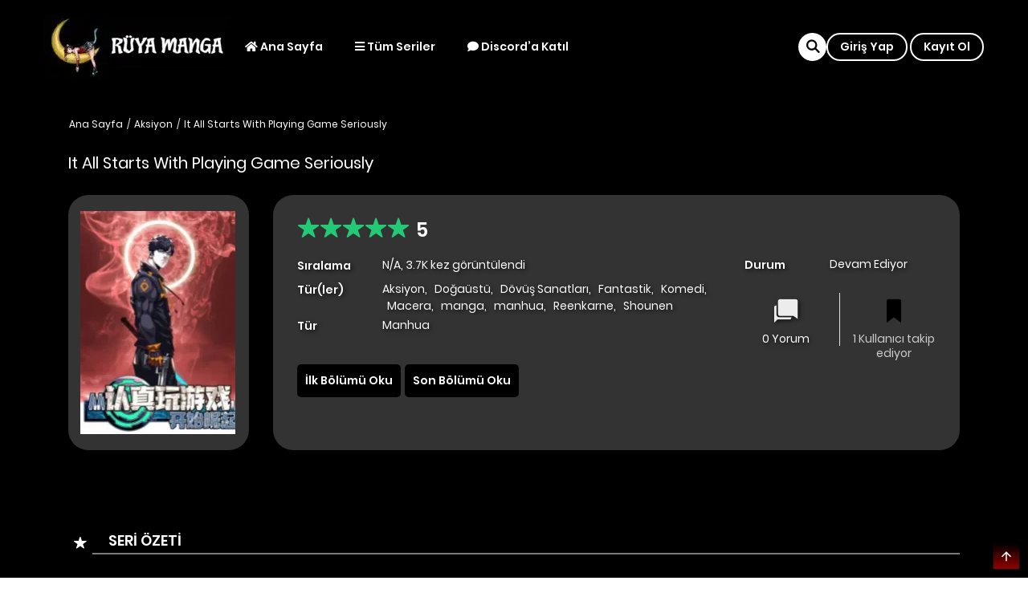

--- FILE ---
content_type: text/html; charset=UTF-8
request_url: https://www.ruyamanga2.com/manga/it-all-starts-with-playing-game-seriously/
body_size: 53266
content:
<!DOCTYPE html>
<html lang="tr" prefix="og: https://ogp.me/ns#">
<head>
    <meta charset="UTF-8">
    <meta name="viewport" content="width=device-width, initial-scale=1">
    <link rel="profile" href="https://gmpg.org/xfn/11">
    <link rel="pingback" href="https://www.ruyamanga2.com/xmlrpc.php">
	
    <meta name="author" content="Manga Oku">
<meta name="publisher" content="Manga Oku">
<link rel="alternate" hreflang="tr" href="https://www.ruyamanga2.com/manga/it-all-starts-with-playing-game-seriously" />
<link rel="alternate" hreflang="x-default" href="https://www.ruyamanga2.com/manga/it-all-starts-with-playing-game-seriously" />

	
		<style>img:is([sizes="auto" i], [sizes^="auto," i]) { contain-intrinsic-size: 3000px 1500px }</style>
	
<!-- Rank Math&#039;a Göre Arama Motoru Optimizasyonu - https://rankmath.com/ -->
<title>It All Starts With Playing Game Seriously - Manga Oku</title>
<meta name="description" content="It All Starts With Playing Game Seriously It all starts with playing game seriously : Bir karınca bile çok çalışırsa hayatta bir geri dönüş yapabilir. Hiçbir"/>

<link rel="canonical" href="https://www.ruyamanga2.com/manga/it-all-starts-with-playing-game-seriously/" />
<meta property="og:locale" content="tr_TR" />
<meta property="og:type" content="article" />
<meta property="og:title" content="It All Starts With Playing Game Seriously - Manga Oku" />
<meta property="og:description" content="It All Starts With Playing Game Seriously It all starts with playing game seriously : Bir karınca bile çok çalışırsa hayatta bir geri dönüş yapabilir. Hiçbir" />
<meta property="og:url" content="https://www.ruyamanga2.com/manga/it-all-starts-with-playing-game-seriously/" />
<meta property="og:site_name" content="Manga Oku" />
<meta property="og:updated_time" content="2025-07-31T22:38:58+03:00" />
<meta property="og:image" content="https://i0.wp.com/cdnformanga.xyz/images/series/3459/cover.webp" />
<meta property="og:image:secure_url" content="https://i0.wp.com/cdnformanga.xyz/images/series/3459/cover.webp" />
<meta property="og:image:width" content="720" />
<meta property="og:image:height" content="1037" />
<meta property="og:image:alt" content="It All Starts With Playing Game Seriously" />
<meta property="og:image:type" content="image/webp" />
<meta name="twitter:card" content="summary_large_image" />
<meta name="twitter:title" content="It All Starts With Playing Game Seriously - Manga Oku" />
<meta name="twitter:description" content="It All Starts With Playing Game Seriously It all starts with playing game seriously : Bir karınca bile çok çalışırsa hayatta bir geri dönüş yapabilir. Hiçbir" />
<meta name="twitter:image" content="https://i0.wp.com/cdnformanga.xyz/images/series/3459/cover.webp" />
<script type="application/ld+json" class="rank-math-schema">{"@context":"https://schema.org","@graph":[{"@type":"BreadcrumbList","@id":"https://www.ruyamanga2.com/manga/it-all-starts-with-playing-game-seriously/#breadcrumb","itemListElement":[{"@type":"ListItem","position":"1","item":{"@id":"https://www.ruyamanga2.com","name":"Anasayfa"}},{"@type":"ListItem","position":"2","item":{"@id":"https://www.ruyamanga2.com/manga/","name":"Manga"}},{"@type":"ListItem","position":"3","item":{"@id":"https://www.ruyamanga2.com/manga/it-all-starts-with-playing-game-seriously/","name":"It All Starts With Playing Game Seriously"}}]}]}</script>
<!-- /Rank Math WordPress SEO eklentisi -->

<link rel='dns-prefetch' href='//www.googletagmanager.com' />
<link rel="alternate" type="application/rss+xml" title="Manga Oku &raquo; akışı" href="https://www.ruyamanga2.com/feed/" />
<link rel="alternate" type="application/rss+xml" title="Manga Oku &raquo; yorum akışı" href="https://www.ruyamanga2.com/comments/feed/" />
<link rel="alternate" type="application/rss+xml" title="Manga Oku &raquo; It All Starts With Playing Game Seriously yorum akışı" href="https://www.ruyamanga2.com/manga/it-all-starts-with-playing-game-seriously/feed/" />
<script type="text/javascript">
/* <![CDATA[ */
window._wpemojiSettings = {"baseUrl":"https:\/\/s.w.org\/images\/core\/emoji\/16.0.1\/72x72\/","ext":".png","svgUrl":"https:\/\/s.w.org\/images\/core\/emoji\/16.0.1\/svg\/","svgExt":".svg","source":{"concatemoji":"https:\/\/www.ruyamanga2.com\/wp-includes\/js\/wp-emoji-release.min.js?ver=6.8.3"}};
/*! This file is auto-generated */
!function(s,n){var o,i,e;function c(e){try{var t={supportTests:e,timestamp:(new Date).valueOf()};sessionStorage.setItem(o,JSON.stringify(t))}catch(e){}}function p(e,t,n){e.clearRect(0,0,e.canvas.width,e.canvas.height),e.fillText(t,0,0);var t=new Uint32Array(e.getImageData(0,0,e.canvas.width,e.canvas.height).data),a=(e.clearRect(0,0,e.canvas.width,e.canvas.height),e.fillText(n,0,0),new Uint32Array(e.getImageData(0,0,e.canvas.width,e.canvas.height).data));return t.every(function(e,t){return e===a[t]})}function u(e,t){e.clearRect(0,0,e.canvas.width,e.canvas.height),e.fillText(t,0,0);for(var n=e.getImageData(16,16,1,1),a=0;a<n.data.length;a++)if(0!==n.data[a])return!1;return!0}function f(e,t,n,a){switch(t){case"flag":return n(e,"\ud83c\udff3\ufe0f\u200d\u26a7\ufe0f","\ud83c\udff3\ufe0f\u200b\u26a7\ufe0f")?!1:!n(e,"\ud83c\udde8\ud83c\uddf6","\ud83c\udde8\u200b\ud83c\uddf6")&&!n(e,"\ud83c\udff4\udb40\udc67\udb40\udc62\udb40\udc65\udb40\udc6e\udb40\udc67\udb40\udc7f","\ud83c\udff4\u200b\udb40\udc67\u200b\udb40\udc62\u200b\udb40\udc65\u200b\udb40\udc6e\u200b\udb40\udc67\u200b\udb40\udc7f");case"emoji":return!a(e,"\ud83e\udedf")}return!1}function g(e,t,n,a){var r="undefined"!=typeof WorkerGlobalScope&&self instanceof WorkerGlobalScope?new OffscreenCanvas(300,150):s.createElement("canvas"),o=r.getContext("2d",{willReadFrequently:!0}),i=(o.textBaseline="top",o.font="600 32px Arial",{});return e.forEach(function(e){i[e]=t(o,e,n,a)}),i}function t(e){var t=s.createElement("script");t.src=e,t.defer=!0,s.head.appendChild(t)}"undefined"!=typeof Promise&&(o="wpEmojiSettingsSupports",i=["flag","emoji"],n.supports={everything:!0,everythingExceptFlag:!0},e=new Promise(function(e){s.addEventListener("DOMContentLoaded",e,{once:!0})}),new Promise(function(t){var n=function(){try{var e=JSON.parse(sessionStorage.getItem(o));if("object"==typeof e&&"number"==typeof e.timestamp&&(new Date).valueOf()<e.timestamp+604800&&"object"==typeof e.supportTests)return e.supportTests}catch(e){}return null}();if(!n){if("undefined"!=typeof Worker&&"undefined"!=typeof OffscreenCanvas&&"undefined"!=typeof URL&&URL.createObjectURL&&"undefined"!=typeof Blob)try{var e="postMessage("+g.toString()+"("+[JSON.stringify(i),f.toString(),p.toString(),u.toString()].join(",")+"));",a=new Blob([e],{type:"text/javascript"}),r=new Worker(URL.createObjectURL(a),{name:"wpTestEmojiSupports"});return void(r.onmessage=function(e){c(n=e.data),r.terminate(),t(n)})}catch(e){}c(n=g(i,f,p,u))}t(n)}).then(function(e){for(var t in e)n.supports[t]=e[t],n.supports.everything=n.supports.everything&&n.supports[t],"flag"!==t&&(n.supports.everythingExceptFlag=n.supports.everythingExceptFlag&&n.supports[t]);n.supports.everythingExceptFlag=n.supports.everythingExceptFlag&&!n.supports.flag,n.DOMReady=!1,n.readyCallback=function(){n.DOMReady=!0}}).then(function(){return e}).then(function(){var e;n.supports.everything||(n.readyCallback(),(e=n.source||{}).concatemoji?t(e.concatemoji):e.wpemoji&&e.twemoji&&(t(e.twemoji),t(e.wpemoji)))}))}((window,document),window._wpemojiSettings);
/* ]]> */
</script>
<style id='wp-emoji-styles-inline-css' type='text/css'>

	img.wp-smiley, img.emoji {
		display: inline !important;
		border: none !important;
		box-shadow: none !important;
		height: 1em !important;
		width: 1em !important;
		margin: 0 0.07em !important;
		vertical-align: -0.1em !important;
		background: none !important;
		padding: 0 !important;
	}
</style>
<link rel='stylesheet' id='wp-block-library-css' href='https://www.ruyamanga2.com/wp-includes/css/dist/block-library/style.min.css?ver=6.8.3' type='text/css' media='all' />
<style id='wp-block-library-theme-inline-css' type='text/css'>
.wp-block-audio :where(figcaption){color:#555;font-size:13px;text-align:center}.is-dark-theme .wp-block-audio :where(figcaption){color:#ffffffa6}.wp-block-audio{margin:0 0 1em}.wp-block-code{border:1px solid #ccc;border-radius:4px;font-family:Menlo,Consolas,monaco,monospace;padding:.8em 1em}.wp-block-embed :where(figcaption){color:#555;font-size:13px;text-align:center}.is-dark-theme .wp-block-embed :where(figcaption){color:#ffffffa6}.wp-block-embed{margin:0 0 1em}.blocks-gallery-caption{color:#555;font-size:13px;text-align:center}.is-dark-theme .blocks-gallery-caption{color:#ffffffa6}:root :where(.wp-block-image figcaption){color:#555;font-size:13px;text-align:center}.is-dark-theme :root :where(.wp-block-image figcaption){color:#ffffffa6}.wp-block-image{margin:0 0 1em}.wp-block-pullquote{border-bottom:4px solid;border-top:4px solid;color:currentColor;margin-bottom:1.75em}.wp-block-pullquote cite,.wp-block-pullquote footer,.wp-block-pullquote__citation{color:currentColor;font-size:.8125em;font-style:normal;text-transform:uppercase}.wp-block-quote{border-left:.25em solid;margin:0 0 1.75em;padding-left:1em}.wp-block-quote cite,.wp-block-quote footer{color:currentColor;font-size:.8125em;font-style:normal;position:relative}.wp-block-quote:where(.has-text-align-right){border-left:none;border-right:.25em solid;padding-left:0;padding-right:1em}.wp-block-quote:where(.has-text-align-center){border:none;padding-left:0}.wp-block-quote.is-large,.wp-block-quote.is-style-large,.wp-block-quote:where(.is-style-plain){border:none}.wp-block-search .wp-block-search__label{font-weight:700}.wp-block-search__button{border:1px solid #ccc;padding:.375em .625em}:where(.wp-block-group.has-background){padding:1.25em 2.375em}.wp-block-separator.has-css-opacity{opacity:.4}.wp-block-separator{border:none;border-bottom:2px solid;margin-left:auto;margin-right:auto}.wp-block-separator.has-alpha-channel-opacity{opacity:1}.wp-block-separator:not(.is-style-wide):not(.is-style-dots){width:100px}.wp-block-separator.has-background:not(.is-style-dots){border-bottom:none;height:1px}.wp-block-separator.has-background:not(.is-style-wide):not(.is-style-dots){height:2px}.wp-block-table{margin:0 0 1em}.wp-block-table td,.wp-block-table th{word-break:normal}.wp-block-table :where(figcaption){color:#555;font-size:13px;text-align:center}.is-dark-theme .wp-block-table :where(figcaption){color:#ffffffa6}.wp-block-video :where(figcaption){color:#555;font-size:13px;text-align:center}.is-dark-theme .wp-block-video :where(figcaption){color:#ffffffa6}.wp-block-video{margin:0 0 1em}:root :where(.wp-block-template-part.has-background){margin-bottom:0;margin-top:0;padding:1.25em 2.375em}
</style>
<style id='classic-theme-styles-inline-css' type='text/css'>
/*! This file is auto-generated */
.wp-block-button__link{color:#fff;background-color:#32373c;border-radius:9999px;box-shadow:none;text-decoration:none;padding:calc(.667em + 2px) calc(1.333em + 2px);font-size:1.125em}.wp-block-file__button{background:#32373c;color:#fff;text-decoration:none}
</style>
<style id='global-styles-inline-css' type='text/css'>
:root{--wp--preset--aspect-ratio--square: 1;--wp--preset--aspect-ratio--4-3: 4/3;--wp--preset--aspect-ratio--3-4: 3/4;--wp--preset--aspect-ratio--3-2: 3/2;--wp--preset--aspect-ratio--2-3: 2/3;--wp--preset--aspect-ratio--16-9: 16/9;--wp--preset--aspect-ratio--9-16: 9/16;--wp--preset--color--black: #000000;--wp--preset--color--cyan-bluish-gray: #abb8c3;--wp--preset--color--white: #ffffff;--wp--preset--color--pale-pink: #f78da7;--wp--preset--color--vivid-red: #cf2e2e;--wp--preset--color--luminous-vivid-orange: #ff6900;--wp--preset--color--luminous-vivid-amber: #fcb900;--wp--preset--color--light-green-cyan: #7bdcb5;--wp--preset--color--vivid-green-cyan: #00d084;--wp--preset--color--pale-cyan-blue: #8ed1fc;--wp--preset--color--vivid-cyan-blue: #0693e3;--wp--preset--color--vivid-purple: #9b51e0;--wp--preset--gradient--vivid-cyan-blue-to-vivid-purple: linear-gradient(135deg,rgba(6,147,227,1) 0%,rgb(155,81,224) 100%);--wp--preset--gradient--light-green-cyan-to-vivid-green-cyan: linear-gradient(135deg,rgb(122,220,180) 0%,rgb(0,208,130) 100%);--wp--preset--gradient--luminous-vivid-amber-to-luminous-vivid-orange: linear-gradient(135deg,rgba(252,185,0,1) 0%,rgba(255,105,0,1) 100%);--wp--preset--gradient--luminous-vivid-orange-to-vivid-red: linear-gradient(135deg,rgba(255,105,0,1) 0%,rgb(207,46,46) 100%);--wp--preset--gradient--very-light-gray-to-cyan-bluish-gray: linear-gradient(135deg,rgb(238,238,238) 0%,rgb(169,184,195) 100%);--wp--preset--gradient--cool-to-warm-spectrum: linear-gradient(135deg,rgb(74,234,220) 0%,rgb(151,120,209) 20%,rgb(207,42,186) 40%,rgb(238,44,130) 60%,rgb(251,105,98) 80%,rgb(254,248,76) 100%);--wp--preset--gradient--blush-light-purple: linear-gradient(135deg,rgb(255,206,236) 0%,rgb(152,150,240) 100%);--wp--preset--gradient--blush-bordeaux: linear-gradient(135deg,rgb(254,205,165) 0%,rgb(254,45,45) 50%,rgb(107,0,62) 100%);--wp--preset--gradient--luminous-dusk: linear-gradient(135deg,rgb(255,203,112) 0%,rgb(199,81,192) 50%,rgb(65,88,208) 100%);--wp--preset--gradient--pale-ocean: linear-gradient(135deg,rgb(255,245,203) 0%,rgb(182,227,212) 50%,rgb(51,167,181) 100%);--wp--preset--gradient--electric-grass: linear-gradient(135deg,rgb(202,248,128) 0%,rgb(113,206,126) 100%);--wp--preset--gradient--midnight: linear-gradient(135deg,rgb(2,3,129) 0%,rgb(40,116,252) 100%);--wp--preset--font-size--small: 13px;--wp--preset--font-size--medium: 20px;--wp--preset--font-size--large: 36px;--wp--preset--font-size--x-large: 42px;--wp--preset--spacing--20: 0.44rem;--wp--preset--spacing--30: 0.67rem;--wp--preset--spacing--40: 1rem;--wp--preset--spacing--50: 1.5rem;--wp--preset--spacing--60: 2.25rem;--wp--preset--spacing--70: 3.38rem;--wp--preset--spacing--80: 5.06rem;--wp--preset--shadow--natural: 6px 6px 9px rgba(0, 0, 0, 0.2);--wp--preset--shadow--deep: 12px 12px 50px rgba(0, 0, 0, 0.4);--wp--preset--shadow--sharp: 6px 6px 0px rgba(0, 0, 0, 0.2);--wp--preset--shadow--outlined: 6px 6px 0px -3px rgba(255, 255, 255, 1), 6px 6px rgba(0, 0, 0, 1);--wp--preset--shadow--crisp: 6px 6px 0px rgba(0, 0, 0, 1);}:where(.is-layout-flex){gap: 0.5em;}:where(.is-layout-grid){gap: 0.5em;}body .is-layout-flex{display: flex;}.is-layout-flex{flex-wrap: wrap;align-items: center;}.is-layout-flex > :is(*, div){margin: 0;}body .is-layout-grid{display: grid;}.is-layout-grid > :is(*, div){margin: 0;}:where(.wp-block-columns.is-layout-flex){gap: 2em;}:where(.wp-block-columns.is-layout-grid){gap: 2em;}:where(.wp-block-post-template.is-layout-flex){gap: 1.25em;}:where(.wp-block-post-template.is-layout-grid){gap: 1.25em;}.has-black-color{color: var(--wp--preset--color--black) !important;}.has-cyan-bluish-gray-color{color: var(--wp--preset--color--cyan-bluish-gray) !important;}.has-white-color{color: var(--wp--preset--color--white) !important;}.has-pale-pink-color{color: var(--wp--preset--color--pale-pink) !important;}.has-vivid-red-color{color: var(--wp--preset--color--vivid-red) !important;}.has-luminous-vivid-orange-color{color: var(--wp--preset--color--luminous-vivid-orange) !important;}.has-luminous-vivid-amber-color{color: var(--wp--preset--color--luminous-vivid-amber) !important;}.has-light-green-cyan-color{color: var(--wp--preset--color--light-green-cyan) !important;}.has-vivid-green-cyan-color{color: var(--wp--preset--color--vivid-green-cyan) !important;}.has-pale-cyan-blue-color{color: var(--wp--preset--color--pale-cyan-blue) !important;}.has-vivid-cyan-blue-color{color: var(--wp--preset--color--vivid-cyan-blue) !important;}.has-vivid-purple-color{color: var(--wp--preset--color--vivid-purple) !important;}.has-black-background-color{background-color: var(--wp--preset--color--black) !important;}.has-cyan-bluish-gray-background-color{background-color: var(--wp--preset--color--cyan-bluish-gray) !important;}.has-white-background-color{background-color: var(--wp--preset--color--white) !important;}.has-pale-pink-background-color{background-color: var(--wp--preset--color--pale-pink) !important;}.has-vivid-red-background-color{background-color: var(--wp--preset--color--vivid-red) !important;}.has-luminous-vivid-orange-background-color{background-color: var(--wp--preset--color--luminous-vivid-orange) !important;}.has-luminous-vivid-amber-background-color{background-color: var(--wp--preset--color--luminous-vivid-amber) !important;}.has-light-green-cyan-background-color{background-color: var(--wp--preset--color--light-green-cyan) !important;}.has-vivid-green-cyan-background-color{background-color: var(--wp--preset--color--vivid-green-cyan) !important;}.has-pale-cyan-blue-background-color{background-color: var(--wp--preset--color--pale-cyan-blue) !important;}.has-vivid-cyan-blue-background-color{background-color: var(--wp--preset--color--vivid-cyan-blue) !important;}.has-vivid-purple-background-color{background-color: var(--wp--preset--color--vivid-purple) !important;}.has-black-border-color{border-color: var(--wp--preset--color--black) !important;}.has-cyan-bluish-gray-border-color{border-color: var(--wp--preset--color--cyan-bluish-gray) !important;}.has-white-border-color{border-color: var(--wp--preset--color--white) !important;}.has-pale-pink-border-color{border-color: var(--wp--preset--color--pale-pink) !important;}.has-vivid-red-border-color{border-color: var(--wp--preset--color--vivid-red) !important;}.has-luminous-vivid-orange-border-color{border-color: var(--wp--preset--color--luminous-vivid-orange) !important;}.has-luminous-vivid-amber-border-color{border-color: var(--wp--preset--color--luminous-vivid-amber) !important;}.has-light-green-cyan-border-color{border-color: var(--wp--preset--color--light-green-cyan) !important;}.has-vivid-green-cyan-border-color{border-color: var(--wp--preset--color--vivid-green-cyan) !important;}.has-pale-cyan-blue-border-color{border-color: var(--wp--preset--color--pale-cyan-blue) !important;}.has-vivid-cyan-blue-border-color{border-color: var(--wp--preset--color--vivid-cyan-blue) !important;}.has-vivid-purple-border-color{border-color: var(--wp--preset--color--vivid-purple) !important;}.has-vivid-cyan-blue-to-vivid-purple-gradient-background{background: var(--wp--preset--gradient--vivid-cyan-blue-to-vivid-purple) !important;}.has-light-green-cyan-to-vivid-green-cyan-gradient-background{background: var(--wp--preset--gradient--light-green-cyan-to-vivid-green-cyan) !important;}.has-luminous-vivid-amber-to-luminous-vivid-orange-gradient-background{background: var(--wp--preset--gradient--luminous-vivid-amber-to-luminous-vivid-orange) !important;}.has-luminous-vivid-orange-to-vivid-red-gradient-background{background: var(--wp--preset--gradient--luminous-vivid-orange-to-vivid-red) !important;}.has-very-light-gray-to-cyan-bluish-gray-gradient-background{background: var(--wp--preset--gradient--very-light-gray-to-cyan-bluish-gray) !important;}.has-cool-to-warm-spectrum-gradient-background{background: var(--wp--preset--gradient--cool-to-warm-spectrum) !important;}.has-blush-light-purple-gradient-background{background: var(--wp--preset--gradient--blush-light-purple) !important;}.has-blush-bordeaux-gradient-background{background: var(--wp--preset--gradient--blush-bordeaux) !important;}.has-luminous-dusk-gradient-background{background: var(--wp--preset--gradient--luminous-dusk) !important;}.has-pale-ocean-gradient-background{background: var(--wp--preset--gradient--pale-ocean) !important;}.has-electric-grass-gradient-background{background: var(--wp--preset--gradient--electric-grass) !important;}.has-midnight-gradient-background{background: var(--wp--preset--gradient--midnight) !important;}.has-small-font-size{font-size: var(--wp--preset--font-size--small) !important;}.has-medium-font-size{font-size: var(--wp--preset--font-size--medium) !important;}.has-large-font-size{font-size: var(--wp--preset--font-size--large) !important;}.has-x-large-font-size{font-size: var(--wp--preset--font-size--x-large) !important;}
:where(.wp-block-post-template.is-layout-flex){gap: 1.25em;}:where(.wp-block-post-template.is-layout-grid){gap: 1.25em;}
:where(.wp-block-columns.is-layout-flex){gap: 2em;}:where(.wp-block-columns.is-layout-grid){gap: 2em;}
:root :where(.wp-block-pullquote){font-size: 1.5em;line-height: 1.6;}
</style>
<link rel='stylesheet' id='ct-shortcode-css' href='https://www.ruyamanga2.com/wp-content/plugins/madara-shortcodes/shortcodes/css/shortcodes.css?ver=6.8.3' type='text/css' media='all' />
<link rel='stylesheet' id='bootstrap-css' href='https://www.ruyamanga2.com/wp-content/themes/madara/css/bootstrap.min.css?ver=4.3.1' type='text/css' media='all' />
<link rel='stylesheet' id='slick-css' href='https://www.ruyamanga2.com/wp-content/themes/madara/js/slick/slick.css?ver=1.9.0' type='text/css' media='all' />
<link rel='stylesheet' id='slick-theme-css' href='https://www.ruyamanga2.com/wp-content/themes/madara/js/slick/slick-theme.css?ver=6.8.3' type='text/css' media='all' />
<link rel='stylesheet' id='madara-css-child-css' href='https://www.ruyamanga2.com/wp-content/themes/madara/style.css?ver=6.8.3' type='text/css' media='all' />
<link rel='stylesheet' id='fontawesome-css' href='https://www.ruyamanga2.com/wp-content/themes/madara/app/lib/fontawesome/web-fonts-with-css/css/all.min.css?ver=5.15.3' type='text/css' media='all' />
<link rel='stylesheet' id='ionicons-css' href='https://www.ruyamanga2.com/wp-content/themes/madara/css/fonts/ionicons/css/ionicons.min.css?ver=4.5.10' type='text/css' media='all' />
<link rel='stylesheet' id='madara-icons-css' href='https://www.ruyamanga2.com/wp-content/themes/madara/css/fonts/ct-icon/ct-icon.css?ver=6.8.3' type='text/css' media='all' />
<link rel='stylesheet' id='loaders-css' href='https://www.ruyamanga2.com/wp-content/themes/madara/css/loaders.min.css?ver=6.8.3' type='text/css' media='all' />
<link rel='stylesheet' id='madara-css-css' href='https://www.ruyamanga2.com/wp-content/themes/madara-child/style.css?ver=2.1.1' type='text/css' media='all' />
<style id='madara-css-inline-css' type='text/css'>
:root{ --madara-main-color: #000000}:root{ --primary-color: #000000}:root{ --secondary-color: #000000}.c-blog__heading.style-2 i {
						  background: -webkit-linear-gradient(left, #000000 40%,#000000);
						  background: -o-linear-gradient(right, #000000 40%,#000000);
						  background: -moz-linear-gradient(right, #000000 40%,#000000);
						  background: linear-gradient(to right, #000000 40%,#000000);
					 ;}.c-blog__heading.style-2 i:after, .settings-page .nav-tabs-wrap ul.nav-tabs li.active:after { border-left-color: #000000 ; }.site-header .main-navigation.style-1, .widget-heading, .widget.background:after, .c-blog__heading.style-2 i, .tab-wrap .c-nav-tabs ul.c-tabs-content li.active a:after, .tab-wrap .c-nav-tabs ul.c-tabs-content li:hover a:after, .tab-wrap .c-nav-tabs ul.c-tabs-content li a:after, .related-heading.font-nav, .c-blog__heading.style-3, .settings-page .nav-tabs-wrap ul.nav-tabs li.active a, .off-canvas {
						  background: -webkit-linear-gradient(left, #000000 40%,#000000);
						  background: -o-linear-gradient(right, #000000 40%,#000000);
						  background: -moz-linear-gradient(right, #000000 40%,#000000);
						  background: linear-gradient(to right, #000000 40%,#000000);
					 ;}.widget-heading:after, .related-heading.font-nav:after, .genres_wrap .c-blog__heading.style-3.active:after { border-top-color: #000000 ;}body.modal-open .modal .modal-content a:hover, .tab-wrap .c-nav-tabs ul.c-tabs-content li.active a, .tab-wrap .c-nav-tabs ul.c-tabs-content li:hover a, body.search.search-results .search-wrap .tab-content-wrap .c-tabs-item .c-tabs-item__content .tab-summary .post-content .post-content_item .summary-content:not(.release-year) a:hover, body.search.search-results .search-wrap .tab-content-wrap .c-tabs-item .c-tabs-item__content .tab-summary .post-content .post-content_item .summary-content.release-year a:hover, .c-blog-post .entry-header .entry-meta .post-on:before, .manga-slider .slider__container .slick-dots li.slick-active button:before, .manga-slider .slider__container .slick-dots li button:hover:before, body.manga-page .profile-manga .tab-summary .summary_content_wrap .summary_content .post-status .manga-action .count-comment .action_icon a i, body.manga-page .profile-manga .tab-summary .summary_content_wrap .summary_content .post-status .manga-action .add-bookmark .action_icon a i, body.manga-page .profile-manga .tab-summary .summary_content_wrap .summary_content .post-status .manga-action .count-comment .action_detail a i, body.manga-page .profile-manga .tab-summary .summary_content_wrap .summary_content .post-status .manga-action .add-bookmark .action_detail a i, body.manga-page .profile-manga .post-title a, body.manga-page .content-readmore:hover, body.text-ui-light.manga-page .content-readmore:hover, .genres_wrap .genres__collapse .genres ul li a:hover, .genres_wrap .genres__collapse .genres ul li a:hover:before, .c-blog-post .entry-header .entry-meta .post-on .posted-on a:hover, .c-search-header__wrapper #search-advanced .search-advanced-form .form-group.checkbox-group .checkbox label:hover, .site-header .main-navigation .search-navigation .menu-search .open-search-main-menu, .c-btn.c-btn_style-2, .c-search-header__wrapper .search-content .btn-search-adv, body.reading-manga .entry-header .entry-header_wrap .action-icon ul li a, body.reading-manga .c-select-bottom .entry-header_wrap .action-icon ul li a, .widget.c-released .released-item-wrap ul.list-released li a:hover, body.manga-page .profile-manga .post-title h1, .genres_wrap .genres__collapse #genres ul li:hover a, .genres_wrap .genres__collapse #genres ul li:hover a:before, input[type=checkbox]:checked + label:before, input[type=radio]:checked + label:before, .genres_wrap a.btn-genres, .c-breadcrumb .breadcrumb li a:hover, body.search.search-results .search-wrap .tab-content-wrap .c-tabs-item .c-tabs-item__content .tab-summary .post-content .post-content_item.mg_genres .summary-content, body.page .c-page-content .c-page .c-page__content .page-content-listing .page-listing-item .page-item-detail .item-summary .list-chapter .chapter-item .vol a:hover, #hover-infor .item_thumb .post-title a, body.manga-page .version-chap:before, body.manga-page .content-readmore:hover, body.manga-page .chapter-readmore:hover, .icon-load-info, .c-blog-post .entry-header .entry-meta .post-on .c-blog__date .post-category a:hover, .woocommerce ul.products li.product .price, .woocommerce div.entry-summary p.price, .woocommerce div.entry-summary form.cart .variations .label, .woocommerce div.entry-summary form.cart .quantity-text, .widget_product_categories .product-categories li a:hover, .woocommerce ul.products li.product h2:hover, .woocommerce .c-woo-breadcrumb a:hover, .site-header .c-sub-header-nav .c-sub-nav_wrap .c-modal_item .c-user_item .c-user_menu a:hover, .site-header .c-sub-header-nav .c-sub-nav_wrap .sub-nav_content .sub-nav_list li:hover > a, .settings-page .action i.ion-ios-close:hover:before, .text-ui-dark .settings-page .list-chapter .chapter-item a:hover, .text-ui-dark .settings-page .tabs-content-wrap .tab-group-item .tab-item .history-content .item-infor .chapter span a, .text-ui-dark .settings-page .nav-tabs-wrap ul.nav-tabs li:not(.active):hover a, .main-color,.site-header .c-sub-header-nav .c-sub-nav_wrap .sub-nav_content .sub-nav_list li.menu-item-has-children.active > a,.woocommerce .woocommerce-ordering:after,.text-ui-light .widget.c-popular .popular-item-wrap .popular-content .chapter-item .chapter a:hover,body.search.text-ui-light .search-wrap .tab-content-wrap .c-tabs-item .c-tabs-item__content .tab-meta .latest-chap .chapter a:hover{ color: #000000 ;}.c-blog__heading.style-2 i:after{border-right-color:#000000 !important}body.page.text-ui-light .c-page-content .c-page .c-page__content .page-content-listing .page-listing-item .page-item-detail .item-summary .list-chapter .chapter-item .chapter a:hover, .text-ui-light .widget.c-popular .popular-item-wrap .popular-content .chapter-item .chapter a:hover,#hover-infor .item_thumb .post-title a{color: #FFFFFF}.navigation-ajax .load-ajax:not(.show-loading):hover, body.manga-page .page-content-listing.single-page .listing-chapters_wrap > ul.main.version-chap .sub-chap > li:before, .shortcode-manga-chapters .listing-chapters_wrap > ul.main.version-chap .sub-chap > li:before, .c-wg-button-wrap .btn:hover, body.manga-page .page-content-listing.single-page .listing-chapters_wrap ul.main.version-chap .wp-manga-chapter:before, .site-header .search-main-menu form input[type=submit], .form-submit input[type=submit], #comments.comments-area #respond.comment-respond .comment-form .form-submit #submit, .c-btn.c-btn_style-1, .settings-page input[type="submit"], .settings-page .remove-all #delete-bookmark-manga, body.manga-page .page-content-listing.single-page .listing-chapters_wrap > ul.main.version-chap li .wp-manga-chapter:before, .woocommerce ul.products li.product .button, .woocommerce span.onsale, .woocommerce .widget_price_filter .price_slider_amount .button:not(:hover), .woocommerce .woocommerce-pagination .page-numbers li span.current, .woocommerce .woocommerce-pagination .page-numbers li .prev:hover, .woocommerce .woocommerce-pagination .page-numbers li .next:hover, .woocommerce div.entry-summary form.cart .single_add_to_cart_button,.post-password-form input[name="Submit"] { background: #000000 ;}.navigation-ajax .load-ajax:not(.show-loading):hover, .popular-slider .slider__container .slider__item .slider__content .slider__content_item .chapter-item .chapter a:hover, .c-search-header__wrapper .search-content .btn-search-adv.collapsed, .c-btn.c-btn_style-2, .c-search-header__wrapper .search-content .btn-search-adv, .genres_wrap a.btn-genres, .wpcf7-validation-errors, .text-ui-light.woocommerce-page input[type="text"]:focus, .text-ui-light.woocommerce-page input[type="email"]:focus, .text-ui-light.woocommerce-page input[type="search"]:focus, .text-ui-light.woocommerce-page input[type="url"]:focus, .text-ui-light.woocommerce-page input[type="password"]:focus, .text-ui-light.woocommerce-page input[type="tel"]:focus, .text-ui-light.woocommerce-page .input-text:focus, .text-ui-light.woocommerce-page input[type="text"]:active, .text-ui-light.woocommerce-page input[type="email"]:active, .text-ui-light.woocommerce-page input[type="search"]:active, .text-ui-light.woocommerce-page input[type="url"]:active, .text-ui-light.woocommerce-page input[type="password"]:active, .text-ui-light.woocommerce-page input[type="tel"]:active, .text-ui-light.woocommerce-page .input-text:active, .text-ui-light.woocommerce-page input[type="text"]:hover, .text-ui-light.woocommerce-page input[type="email"]:hover, .text-ui-light.woocommerce-page input[type="search"]:hover, .text-ui-light.woocommerce-page input[type="url"]:hover, .text-ui-light.woocommerce-page input[type="password"]:hover, .text-ui-light.woocommerce-page input[type="tel"]:hover, .text-ui-light.woocommerce-page .input-text:hover, .text-ui-light.woocommerce-page select.orderby:hover  { border-color: #000000 ;}.c-search-header__wrapper .search-content .btn-search-adv.collapsed{background-color:#000000; color:#FFF}.c-search-header__wrapper .search-content .btn-search-adv{color:#FFF}.site-header .c-sub-header-nav .c-sub-nav_wrap .sub-nav_content .sub-nav_list > li.menu-item-has-children > ul.sub-menu, .site-header .c-sub-header-nav .c-sub-nav_wrap .c-modal_item .c-user_item .c-user_menu { border-bottom-color: #000000 ;}.widget.widget_tag_cloud .tag-cloud-link:hover, body.page .c-page-content .c-page .c-page__content .page-content-listing .page-listing-item .page-item-detail .item-summary .list-chapter .chapter-item .chapter:hover, .popular-slider .slider__container .slider__item .slider__content .slider__content_item .chapter-item .chapter a:hover, .widget.c-popular .popular-item-wrap .popular-content .chapter-item .chapter:hover, .site-footer .top-footer .wrap_social_account ul.social_account__item li a, .site-content .main-col .item-tags ul li a:hover, .popular-slider .slider__container .slick-arrow:hover, .widget.background.widget_tag_cloud .tag-cloud-link:hover, .wp-pagenavi a:hover, body.search.search-results .search-wrap .tab-content-wrap .c-tabs-item .c-tabs-item__content .tab-meta .latest-chap .chapter:hover, .go-to-top:hover, .widget.c-popular .widget-view-more, .c-search-header__wrapper .search-content .search-form .search-submit, body.reading-manga .entry-header .select-pagination .nav-links .nav-next a:not(:hover), body.reading-manga .c-select-bottom .select-pagination .nav-links .nav-next a:not(:hover), body.reading-manga .entry-header .entry-header_wrap .action-icon ul li:hover a, body.reading-manga .c-select-bottom .entry-header_wrap .action-icon ul li:hover a, .widget.c-released .released-search form [type="submit"], body.manga-page .profile-manga .tab-summary .loader-inner > div, .wpcf7-submit, .woocommerce #respond input#submit.alt, .woocommerce a.button.alt, .woocommerce button.button.alt, .woocommerce input.button.alt, .woocommerce .woocommerce-cart-form .cart button.button, .woocommerce .cart input.button:not(:hover), #adult_modal .modal-footer .btn.btn-primary:not(:hover), body.reading-manga .entry-header .select-pagination .nav-links > * a, body.reading-manga .c-select-bottom .select-pagination .nav-links > * a, body.text-ui-light .settings-page .list-chapter .chapter-item .chapter:hover, body.modal-open .modal .modal-content .modal-body .login .submit .wp-submit:not(:hover), .settings-page .tabs-content-wrap .my_account_orders a.button.view, .main-bg, #madara-comments.comments-area #respond.comment-respond .comment-form .form-submit #submit, .c-search-header__wrapper .search-content .btn-search-adv { background-color: #000000 ;}body.search.search-results .search-wrap .tab-content-wrap .c-tabs-item .c-tabs-item__content .tab-meta .latest-chap .chapter:hover a, .wp-pagenavi a:hover{color:#FFF !important}.item-thumb .quick-chapter-link{background: #000000;}            
            .page-content-listing.single-page li.wp-manga-chapter.unread a{color:#000000}.page-item-detail.video .item-thumb > a:hover, .page-item-detail.video .item-thumb:hover a:hover:before{color:#000000}a:not(.btn-link):hover, .c-breadcrumb .breadcrumb li a:hover, .tab-wrap .c-nav-tabs ul.c-tabs-content li.active a, .tab-wrap .c-nav-tabs ul.c-tabs-content li:hover a, .c-blog-post .entry-header .entry-meta .post-on .posted-on a:hover, .c-blog-post .entry-header .entry-meta .post-on .c-blog__date .post-category a:hover, body.manga-page .content-readmore:hover, body.text-ui-light.manga-page .content-readmore:hover, body.manga-page .chapter-readmore:hover, body.page .c-page-content .c-page .c-page__content .page-content-listing .page-listing-item .page-item-detail .item-summary .list-chapter .chapter-item .vol a:hover, .site-header .main-navigation.style-1 .search-navigation .search-navigation__wrap .link-adv-search a:hover, .woocommerce ul.products li.product h2:hover, .woocommerce .c-woo-breadcrumb a:hover, .genres_wrap .genres__collapse .genres ul li a:hover, .genres_wrap .genres__collapse .genres ul li a:hover:before ,.widget.c-released .released-item-wrap ul.list-released li a:hover,body.search.search-results .search-wrap .tab-content-wrap .c-tabs-item .c-tabs-item__content .tab-summary .post-content .post-content_item .summary-content:not(.release-year) a:hover, body.search.search-results .search-wrap .tab-content-wrap .c-tabs-item .c-tabs-item__content .tab-summary .post-content .post-content_item .summary-content.release-year a:hover, .settings-page .list-chapter .chapter-item .chapter a:hover, .shortcode-alltags .layout-list .item a:hover h3{ color: #dd3333;}.tab-wrap .c-nav-tabs ul.c-tabs-content li.active a:after, .tab-wrap .c-nav-tabs ul.c-tabs-content li:hover a:after, { background: #dd3333;}.manga-title-badges.hot, body.page .c-page-content .c-page .c-page__content .page-content-listing .page-listing-item .page-item-detail .item-summary .manga-title-badges.hot { background-color: #b30000 ;}.manga-title-badges.new, body.page .c-page-content .c-page .c-page__content .page-content-listing .page-listing-item .page-item-detail .item-summary .manga-title-badges.new { background-color: #b30000 ;}.manga-title-badges.custom, .manga-title-badges.custom { background-color: #b30000 ;}.meta-item.rating .rating_current, .meta-item.rating .rating_current_half, body.manga-page .profile-manga .tab-summary .post-rating i.ion-ios-star, body.manga-page .profile-manga .tab-summary .post-rating i.ion-ios-star.rating_current, body.manga-page .profile-manga .tab-summary .post-rating i.ion-ios-star-half, body.manga-page .profile-manga .tab-summary .post-rating .user-rating i.ion-ios-star, body.manga-page .profile-manga .tab-summary .post-rating .post-total-rating i.ion-ios-star, body.manga-page .profile-manga .tab-summary .post-rating .post-total-rating i.ion-ios-star.rating_current, body.manga-page .profile-manga .tab-summary .post-rating .user-rating i.ion-ios-star, body.manga-page .profile-manga .tab-summary .post-rating .user-rating i.ion-ios-star.rating_current, .woocommerce .star-rating, .woocommerce .star-rating::before,
body.manga-page .profile-manga .tab-summary .post-rating .post-total-rating i.ion-ios-star-half { color: #23c975 ;}.site-header .main-navigation .main-menu ul.main-navbar > li > a, .site-header .main-navigation.style-1 .search-navigation .search-navigation__wrap .link-adv-search a { color: #ffffff ;}.site-header .main-navigation .main-menu ul.main-navbar > li > a:hover, .site-header .main-navigation.style-1 .search-navigation .search-navigation__wrap .link-adv-search a:hover { color: #b30000 ;}.site-header .main-navigation .main-menu ul.main-navbar > li > a:before { background-color: rgba( 179,0,0,0.5) ;}.main-navigation .main-menu ul ul.sub-menu { background-color: #000000 ;}.main-navigation .main-menu ul ul.sub-menu > li { border-bottom-color: #000000 ;}.main-navigation .main-menu ul ul.sub-menu a { color: #ffffff ;}.main-navigation .main-menu ul ul.sub-menu li:hover > a { color: #b30000 ;}.main-navigation .main-menu ul ul.sub-menu li:hover > a { background-color: #b30000 ;}body.text-ui-light .site-header .c-sub-header-nav, body.text-ui-dark .site-header .c-sub-header-nav { background-color: #000000 ;}.site-header .c-sub-header-nav .c-sub-nav_wrap .sub-nav_content .sub-nav_list > li > a, .site-header .c-sub-header-nav .c-sub-nav_wrap .c-modal_item .c-user_item span, .site-header .c-sub-header-nav .c-sub-nav_wrap .c-modal_item .btn-active-modal { color: #ffffff ;}.site-header .c-sub-header-nav .c-sub-nav_wrap .c-modal_item .btn-active-modal { border-color: #ffffff ;}.site-header .c-sub-header-nav .c-sub-nav_wrap .sub-nav_content .sub-nav_list > li:hover > a, .site-header .c-sub-header-nav .c-sub-nav_wrap .c-modal_item .btn-active-modal:hover { color: #b30000 ;}.site-header .c-sub-header-nav .c-sub-nav_wrap .c-modal_item .btn-active-modal:hover { border-color: #b30000 ;}.site-header .c-sub-header-nav .c-sub-nav_wrap .sub-nav_content .sub-nav_list > li.menu-item-has-children > ul.sub-menu, .site-header .c-sub-header-nav .c-sub-nav_wrap .sub-nav_content .sub-nav_list > li.menu-item-has-children > ul.sub-menu .sub-menu, .site-header .c-sub-header-nav .c-sub-nav_wrap .sub-nav_content .sub-nav_list li .sub-menu .sub-menu a, .site-header .c-sub-header-nav .c-sub-nav_wrap .sub-nav_content .sub-nav_list li .sub-menu .sub-menu li:hover a, .site-header .c-sub-header-nav .c-sub-nav_wrap .c-modal_item .c-user_item .c-user_menu { background-color: #000000 ;}.site-header .c-sub-header-nav .c-sub-nav_wrap .sub-nav_content .sub-nav_list .sub-menu li a, .site-header .c-sub-header-nav .c-sub-nav_wrap .c-modal_item .c-user_item .c-user_menu a { color: #000000 ;}.site-header .c-sub-header-nav .c-sub-nav_wrap .sub-nav_content .sub-nav_list > li.menu-item-has-children > ul.sub-menu, .site-header .c-sub-header-nav .c-sub-nav_wrap .c-modal_item .c-user_item .c-user_menu { border-bottom-color : #000000 ;}.widget.c-popular .widget-view-more, #comments.comments-area #respond.comment-respond .comment-form .form-submit #submit, .site-header .search-main-menu form input[type=submit], .c-search-header__wrapper .search-content .search-form .search-submit, .c-btn.c-btn_style-1, .settings-page input[type="submit"], .settings-page .remove-all #delete-bookmark-manga, body.reading-manga .entry-header .select-pagination .nav-links .nav-next a:not(:hover), body.reading-manga .c-select-bottom .select-pagination .nav-links .nav-next a:not(:hover), body.reading-manga .entry-header .select-pagination .nav-links .nav-previous a:not(:hover), body.reading-manga .c-select-bottom .select-pagination .nav-links .nav-previous a:not(:hover), .widget.c-released .released-search form [type="submit"], .wpcf7-submit, .woocommerce ul.products li.product .button, .woocommerce span.onsale,  .woocommerce .woocommerce-pagination .page-numbers li span.current, .woocommerce .woocommerce-pagination .page-numbers li .prev:hover, .woocommerce .woocommerce-pagination .page-numbers li .next:hover, .woocommerce div.entry-summary form.cart .single_add_to_cart_button, .woocommerce button.button.alt, .woocommerce a.button.alt, .woocommerce .woocommerce-cart-form .cart button.button, .woocommerce .cart input.button:not(:hover) { background-color : #000000 ;}.woocommerce .widget_shopping_cart .buttons a:not(:hover), .woocommerce.widget_shopping_cart .buttons a:not(:hover), .woocommerce .widget_price_filter .price_slider_amount .button:not(:hover), .woocommerce div.product form.cart .button, .woocommerce .cart-collaterals .checkout-button.button.alt { background : #000000 ;}.c-btn.c-btn_style-2, .c-search-header__wrapper .search-content .btn-search-adv.collapsed, .c-search-header__wrapper .search-content .btn-search-adv, .genres_wrap a.btn-genres { border-color : #000000 ;}.c-btn.c-btn_style-2, .c-search-header__wrapper .search-content .btn-search-adv, .genres_wrap a.btn-genres { color : #000000 ;}.widget.c-popular .widget-view-more, #comments.comments-area #respond.comment-respond .comment-form .form-submit #submit, .site-header .search-main-menu form input[type=submit], .c-search-header__wrapper .search-content .search-form .search-submit, .c-btn.c-btn_style-1, .settings-page input[type="submit"], .settings-page .remove-all #delete-bookmark-manga, body.reading-manga .entry-header .select-pagination .nav-links .nav-next a:not(:hover), body.reading-manga .c-select-bottom .select-pagination .nav-links .nav-next a:not(:hover), body.reading-manga .entry-header .select-pagination .nav-links .nav-previous a:not(:hover), body.reading-manga .c-select-bottom .select-pagination .nav-links .nav-previous a:not(:hover), .widget.c-released .released-search form [type="submit"], .wpcf7-submit, .woocommerce ul.products li.product .button, .woocommerce .woocommerce-pagination .page-numbers li span.current, .woocommerce .widget_shopping_cart .buttons a:not(:hover), .woocommerce.widget_shopping_cart .buttons a:not(:hover), .widget_price_filter .price_slider_amount button, .woocommerce div.product form.cart .button, .woocommerce .cart-collaterals .checkout-button.button.alt, .woocommerce button.button.alt, .woocommerce a.button.alt, .woocommerce .woocommerce-cart-form .cart button.button, .woocommerce .woocommerce-cart-form .cart button.button, .woocommerce .cart input.button:not(:hover),#init-links .c-btn.c-btn_style-1 { color : #ffffff ;}.widget.c-popular .widget-view-more:hover, #comments.comments-area #respond.comment-respond .comment-form .form-submit #submit:hover, .site-header .search-main-menu form input[type=submit]:hover, .c-search-header__wrapper .search-content .search-form .search-submit:hover, .c-btn.c-btn_style-1:hover, .c-btn.c-btn_style-2:hover, .c-search-header__wrapper .search-content .btn-search-adv:hover, .settings-page input[type="submit"]:hover, .settings-page .remove-all #delete-bookmark-manga:hover, body.reading-manga .entry-header .select-pagination .nav-links .btn a:hover, body.reading-manga .c-select-bottom .select-pagination .nav-links .btn a:hover, .widget.c-released .released-search form [type="submit"]:hover, .genres_wrap a.btn-genres:hover, .wpcf7-submit:hover, .navigation-ajax .load-ajax:not(.show-loading):hover, .go-to-top:hover, body.text-ui-light .popular-slider .slider__container .slick-arrow:hover, .woocommerce ul.products li.product .button:hover, .widget_shopping_cart .woocommerce-mini-cart__buttons a:hover, .woocommerce .widget_price_filter .price_slider_amount .button:hover, .woocommerce div.product form.cart .button:hover, .woocommerce .cart-collaterals .checkout-button.button.alt:hover, .woocommerce button.button.alt:hover, .woocommerce a.button.alt:hover, .woocommerce .woocommerce-cart-form .cart button.button:hover, .woocommerce .cart input.button:hover { background-color : #b30000 ;}.c-btn.c-btn_style-2:hover, .c-search-header__wrapper .search-content .btn-search-adv:hover, .c-search-header__wrapper .search-content .btn-search-adv.collapsed:hover, .genres_wrap a.btn-genres:hover { border-color : #b30000 ;}.widget.c-popular .widget-view-more:hover, #comments.comments-area #respond.comment-respond .comment-form .form-submit #submit:hover, .site-header .search-main-menu form input[type=submit]:hover, .c-search-header__wrapper .search-content .search-form .search-submit:hover, .c-btn.c-btn_style-1:hover, .c-btn.c-btn_style-2:hover, .c-search-header__wrapper .search-content .btn-search-adv:hover, .settings-page input[type="submit"]:hover, .settings-page .remove-all #delete-bookmark-manga:hover, body.reading-manga .entry-header .select-pagination .nav-links .btn a:hover, body.reading-manga .c-select-bottom .select-pagination .nav-links .btn a:hover, .widget.c-released .released-search form [type="submit"]:hover, .genres_wrap a.btn-genres:hover, .wpcf7-submit:hover, .woocommerce ul.products li.product .button:hover, .woocommerce .woocommerce-pagination .page-numbers li span.current:hover, .woocommerce .widget_shopping_cart .buttons a:hover, .woocommerce.widget_shopping_cart .buttons a:hover, .widget_price_filter .price_slider_amount button:hover, .woocommerce div.product form.cart .button:hover, .woocommerce .cart-collaterals .checkout-button.button.alt:hover, .woocommerce button.button.alt:hover, .woocommerce a.button.alt:hover, .woocommerce .woocommerce-cart-form .cart button.button:hover, .woocommerce .cart input.button:hover, #init-links .c-btn.c-btn_style-1:hover { color : #b30000 ;}
			#pageloader.spinners{
				position:fixed;
				top:0;
				left:0;
				width:100%;
				height:100%;
				z-index:99999;
				background:#222
			}
		
			p.madara-unyson{
				color: #FF0000;
			}
		
			.table.table-hover.list-bookmark tr:last-child td{
				text-align: center;
			}
		#adminmenu .wp-submenu li.current { display: none !important;}.show_tgmpa_version{ float: right; padding: 0em 1.5em 0.5em 0; }.tgmpa > h2{ font-size: 23px; font-weight: 400; line-height: 29px; margin: 0; padding: 9px 15px 4px 0;}.update-php{ width: 100%; height: 98%; min-height: 850px; padding-top: 1px; }.c-blog-post .entry-content .entry-content_wrap .read-container img.alignleft { margin: 10px 30px 10px 0 !important; } .c-blog-post .entry-content .entry-content_wrap .read-container img.alignright { margin: 10px 0px 10px 30px !important; } .read-container i.fas.fa-spinner.fa-spin{ font-size: 31px; color: #888; }.c-blog-post .entry-content .entry-content_wrap .read-container img{ cursor : pointer; }.choose-avatar .loading-overlay {
			position: absolute;
			top: 0;
			left: 0;
			right: 0;
			bottom: 0;
			background-color: rgba(255, 255, 255, 0.72);
			z-index: 1;
			display: none;
		}

		.choose-avatar .loading-overlay i.fas.fa-spinner {
			font-size: 40px;
			color: #ec3348;
		}

		.choose-avatar .loading-overlay .loading-icon {
			position: absolute;
			top: 50%;
			left: 50%;
			transform: translate(-50%,-50%);
		}

		.choose-avatar.uploading .loading-overlay {
			display: block;
		}.site-header .c-sub-header-nav .entry-header {
			display: none;
			margin-bottom: 15px;
		}

		.site-header .c-sub-header-nav.sticky .entry-header {
			display: block;
		}

		.site-header .c-sub-header-nav.hide-sticky-menu.sticky .c-sub-nav_wrap{
			display:none;
		}
		.site-header .c-sub-header-nav.hide-sticky-menu .entry-header{
			margin-top:15px;
		}
		body.page .c-page-content .c-page .c-page__content .page-content-listing .page-listing-item .page-item-detail .item-summary .list-chapter .chapter-item span.vol.font-meta{display:none}.chapter-type-manga .c-blog-post .entry-content .entry-content_wrap .reading-content::before {
				content: ' ';
				display: block;
				width: 100%;
				height: 100%;
				position: absolute;
			}body.modal-open .modal .modal-dialog, body.modal-open .modal .modal-content .modal-loading-screen{background-image:none;background-color:#8c8c8c; }@media (max-width: 480px) {.c-blog-post .entry-content .entry-content_wrap .reading-content{margin-left:-15px;margin-right:-15px}}
        .settings-page table.list-bookmark > tbody tr td > div.mange-name:before {
            content: "Seri İsmi";
          }
          .settings-page table.list-bookmark > tbody tr td > div.action:before {
            content: "Düzenle";
          }
          .settings-page table.list-bookmark > tbody tr td > div.post-on:before {            
            content: "Güncellenme Zamanı";
          }

</style>
<link rel='stylesheet' id='wp-pagenavi-css' href='https://www.ruyamanga2.com/wp-content/plugins/wp-pagenavi/pagenavi-css.css?ver=2.70' type='text/css' media='all' />
<script type="text/javascript" src="https://www.ruyamanga2.com/wp-includes/js/jquery/jquery.min.js?ver=3.7.1" id="jquery-core-js"></script>
<script type="text/javascript" src="https://www.ruyamanga2.com/wp-includes/js/jquery/jquery-migrate.min.js?ver=3.4.1" id="jquery-migrate-js"></script>

<!-- Site Kit tarafından eklenen Google etiketi (gtag.js) snippet&#039;i -->
<!-- Google Analytics snippet added by Site Kit -->
<script type="text/javascript" src="https://www.googletagmanager.com/gtag/js?id=GT-5528QBC4" id="google_gtagjs-js" async></script>
<script type="text/javascript" id="google_gtagjs-js-after">
/* <![CDATA[ */
window.dataLayer = window.dataLayer || [];function gtag(){dataLayer.push(arguments);}
gtag("set","linker",{"domains":["www.ruyamanga2.com"]});
gtag("js", new Date());
gtag("set", "developer_id.dZTNiMT", true);
gtag("config", "GT-5528QBC4");
 window._googlesitekit = window._googlesitekit || {}; window._googlesitekit.throttledEvents = []; window._googlesitekit.gtagEvent = (name, data) => { var key = JSON.stringify( { name, data } ); if ( !! window._googlesitekit.throttledEvents[ key ] ) { return; } window._googlesitekit.throttledEvents[ key ] = true; setTimeout( () => { delete window._googlesitekit.throttledEvents[ key ]; }, 5 ); gtag( "event", name, { ...data, event_source: "site-kit" } ); }; 
/* ]]> */
</script>
<link rel="https://api.w.org/" href="https://www.ruyamanga2.com/wp-json/" /><link rel="EditURI" type="application/rsd+xml" title="RSD" href="https://www.ruyamanga2.com/xmlrpc.php?rsd" />
<meta name="generator" content="WordPress 6.8.3" />
<link rel='shortlink' href='https://www.ruyamanga2.com/?p=4906' />
<link rel="alternate" title="oEmbed (JSON)" type="application/json+oembed" href="https://www.ruyamanga2.com/wp-json/oembed/1.0/embed?url=https%3A%2F%2Fwww.ruyamanga2.com%2Fmanga%2Fit-all-starts-with-playing-game-seriously%2F" />
<link rel="alternate" title="oEmbed (XML)" type="text/xml+oembed" href="https://www.ruyamanga2.com/wp-json/oembed/1.0/embed?url=https%3A%2F%2Fwww.ruyamanga2.com%2Fmanga%2Fit-all-starts-with-playing-game-seriously%2F&#038;format=xml" />
<link rel='preconnect' href='https://i0.wp.com/' crossorigin><link rel='dns-prefetch' href='https://i0.wp.com/'><link rel='preconnect' href='https://i1.wp.com/' crossorigin><link rel='dns-prefetch' href='https://i1.wp.com/'><link rel='preconnect' href='https://i2.wp.com/' crossorigin><link rel='dns-prefetch' href='https://i2.wp.com/'><link rel='preconnect' href='https://i3.wp.com/' crossorigin><link rel='dns-prefetch' href='https://i3.wp.com/'><!-- FIFU: meta tags for featured image (begin) -->
<meta property="og:image" content="https://i3.wp.com/cdnformanga.xyz/images/series/3459/cover.webp?ssl=1" />
<!-- FIFU: meta tags for featured image (end) --><meta property="og:title" content='It All Starts With Playing Game Seriously' />
<meta property="og:description" content='' />

<meta name="twitter:card" content='summary_large_image' />
<meta name="twitter:title" content='It All Starts With Playing Game Seriously' />
<meta name="twitter:description" content='' /><meta name="twitter:image" content="https://i3.wp.com/cdnformanga.xyz/images/series/3459/cover.webp?ssl=1" /><meta name="generator" content="Site Kit by Google 1.160.1" /><script type="text/javascript" id="google_gtagjs" src="https://www.googletagmanager.com/gtag/js?id=G-R0F89E9058" async="async"></script>
<script type="text/javascript" id="google_gtagjs-inline">
/* <![CDATA[ */
window.dataLayer = window.dataLayer || [];function gtag(){dataLayer.push(arguments);}gtag('js', new Date());gtag('config', 'G-R0F89E9058', {} );
/* ]]> */
</script>
<link rel="icon" href="https://www.ruyamanga2.com/wp-content/uploads/2025/01/ruyamanga-150x150.webp" sizes="32x32" />
<link rel="icon" href="https://www.ruyamanga2.com/wp-content/uploads/2025/01/ruyamanga-300x300.webp" sizes="192x192" />
<link rel="apple-touch-icon" href="https://www.ruyamanga2.com/wp-content/uploads/2025/01/ruyamanga-300x300.webp" />
<meta name="msapplication-TileImage" content="https://www.ruyamanga2.com/wp-content/uploads/2025/01/ruyamanga-300x300.webp" />
		<style type="text/css" id="wp-custom-css">
			/* Genel arka plan ve yazı rengi */
body.text-ui-light .body-wrap,
body.text-ui-light .site-footer,
body.text-ui-light.error404 {
    background-color: #000000 !important;
    color: #e0e0e0 !important;
}

/* Ziyaret edilmiş bağlantılar */
.wp-manga-chapter a:visited,
.text-ui-light .wp-manga-chapter a:visited,
body.page.text-ui-light .c-page-content .c-page .c-page__content .page-content-listing .page-listing-item .page-item-detail .item-summary .list-chapter .chapter-item .chapter a:visited {
    color: #FFC107;
}

/* Beyaz renkli öğeler */
.main-col-inner,
.site-footer .bottom-footer .copyright p,
body.manga-page .profile-manga .tab-summary .post-content_item .summary-content,
body.manga-page .profile-manga .tab-summary .summary_content_wrap .summary_content .post-status .manga-action .count-comment .action_detail,
body.manga-page .wp-manga-tags-wrapper .wp-manga-tags a:not(:hover),
.ion-md-arrow-up::before,
.ion-md-more:before,
.site-header .c-sub-header-nav .c-sub-nav_wrap .sub-nav_content .sub-nav_list li a,
.tab-wrap .c-nav-tabs ul.c-tabs-content li a,
.text-ui-light.woocommerce-page .input-text,
.text-ui-light.woocommerce-page input[type="email"],
.text-ui-light.woocommerce-page input[type="password"],
.text-ui-light.woocommerce-page input[type="search"],
.text-ui-light.woocommerce-page input[type="tel"],
.text-ui-light.woocommerce-page input[type="text"],
.text-ui-light.woocommerce-page input[type="url"],
.text-ui-light.woocommerce-page select.orderby,
.woocommerce ul.products li.product .price,
.wp-pagenavi a:not(:hover),
.wp-pagenavi span:not(:hover),
body.manga-page .profile-manga .tab-summary .post-rating,
body.manga-page .summary__content,
body.text-ui-light a:not(:hover),
.site-header .c-sub-header-nav .c-sub-nav_wrap .c-modal_item .c-user_item span,
body.page .c-page-content .c-page .c-page__content .page-content-listing.item-big_thumbnail .page-listing-item .page-item-detail .item-summary .list-chapter .chapter-item span {
    color: #fff;
}

/* Slider kart stili */
body.text-ui-light .popular-slider .slider__container .slider__item .item__wrap {
    height: 238px;
    background-color: rgb(255 255 255 / 15%);
    border-radius: 25px;
}
body.text-ui-light .popular-slider .slider__container .slider__item .item__wrap {
    background-color: rgb(255 255 255 / 0%);
}

/* Başlıklar */
.c-breadcrumb .breadcrumb li a,
body.manga-page .profile-manga .post-title h1 {
    color: #fff;
    text-shadow: 2px 2px 5px rgb(0 0 0);
}

/* Chapter listesi kutusu */
body.page .c-page-content .c-page .c-page__content .page-content-listing.item-big_thumbnail .page-listing-item .page-item-detail .item-thumb {
    border-radius: 25px;
}
body.page .c-page-content .c-page .c-page__content .page-content-listing.item-big_thumbnail .page-listing-item .page-item-detail .item-summary {
    background-image: linear-gradient(to bottom, rgba(0, 0, 0, 0) 0, #ffffff1a 100%, rgb(0 0 0) 0);
    border-bottom-left-radius: 10px;
    border-bottom-right-radius: 10px;
    padding: 0 7px 10px 9px;
    z-index: 2;
    margin-top: auto;
}

/* Badge ve türler */
.badge-pos-2 .item-thumb a .manga-title-badges,
.item-thumb .manga-type {
    left: 50%;
    transform: translate(-50%, 0);
    height: auto;
    color: #fff;
    padding: 2px 8px;
    white-space: nowrap;
    position: absolute;
    line-height: normal;
    background-image: linear-gradient(to bottom, rgba(0, 0, 0, 0) 0, #eb02029e 100%, rgba(0, 0, 0, 0.9) 0);
}
body.text-ui-light .go-to-top {
    background-image: linear-gradient(to bottom, rgba(0, 0, 0, 0) 0, #eb02029e 100%, rgba(0, 0, 0, 0.9) 0);
}

/* Manga sayfası kutu */
body.text-ui-light.manga-page .profile-manga .tab-summary .summary_content_wrap .summary_content,
body.text-ui-light.manga-page .profile-manga .tab-summary .summary_image {
    background-color: rgb(255 255 255 / 20%);
    border-radius: 25px;
}

/* Okuma sayfası */
body.reading-manga .c-select-bottom .select-pagination .nav-links .nav-previous a,
body.reading-manga .entry-header .select-pagination .nav-links .nav-next a:not(:hover),
body.reading-manga .entry-header .select-pagination .nav-links > * a {
    background-color: #eb0202;
    color: #fff;
}
body.reading-manga.text-ui-light .c-select-bottom .c-selectpicker select.selectpicker,
body.reading-manga.text-ui-light .entry-header .c-selectpicker select.selectpicker {
    background-image: linear-gradient(to bottom, rgba(0, 0, 0, 0) 0, #ffffff9e 100%, rgba(0, 0, 0, 0.9) 0);
    color: #fff;
}

/* Mobil */
@media (max-width: 768px) {
    body.manga-page .page-content-listing.single-page .listing-chapters_wrap > ul.main.version-chap li.has-thumb {
        margin: 0;
    }
}

/* Badge tipi görseller */
.item-thumb .manga-type {
    font-weight: 700;
    border-radius: 10px 10px 0 0;
}
.badge-pos-2 .item-thumb a .manga-title-badges {
    border-radius: 0 0 12px 12px;
}

/* Breadcrumb */
.c-breadcrumb-wrapper {
    background-image: none !important;
}
.woocommerce .c-breadcrumb-wrapper {
    background-color: #fff;
    background-image: none !important;
}
.text-ui-light .c-woo-breadcrumb li a:not(:hover) {
    color: #000 !important;
}

/* Woo bileşenler */
.tab-wrap .c-nav-tabs span,
.woocommerce .c-woo-breadcrumb li {
    color: red;
}
.woocommerce div.entry-summary form.cart .single_add_to_cart_button {
    background-color: red;
}
.wc-block-components-totals-wrapper {
    background-color: #020e21;
}

/* Woo ödeme ve form */
#add_payment_method #payment div.form-row,
#add_payment_method #payment ul.payment_methods,
.text-ui-light .woocommerce table.shop_table,
.woocommerce form.checkout_coupon,
.woocommerce-cart #payment div.form-row,
.woocommerce-cart #payment ul.payment_methods,
.woocommerce-checkout #payment div.form-row,
.woocommerce-checkout #payment ul.payment_methods,
table:not(#wp-calendar):not(.shop_table) {
    background-color: #020e21 !important;
}

/* Woo butonlar */
.woocommerce .woocommerce-error .button,
.woocommerce .woocommerce-info .button,
.woocommerce .woocommerce-message .button,
.woocommerce-page .woocommerce-error .button,
.woocommerce-page .woocommerce-info .button,
.woocommerce-page .woocommerce-message .button {
    background-color: #000 !important;
}
body:not(.woocommerce-block-theme-has-button-styles) .wc-block-components-button:not(.is-link) {
    background-color: red;
    margin: 10px 0 0;
    border-radius: 25px;
}
.wc-block-components-form .wc-block-components-checkout-step {
    background-color: #020e21 !important;
    margin: 0 0 20px !important;
    padding: 10px !important;
}
.wc-block-checkout__add-note .wc-block-components-checkbox {
    padding: 10px !important;
}
.wc-block-components-button:not(.is-link):disabled .wc-block-components-button__text,
.wc-block-components-button:not(.is-link) .wc-block-components-button__text {
    color: #fff !important;
}
.wc-block-components-button:not(.is-link):disabled .wc-block-components-button__text {
    opacity: 0.2;
}
.wc-block-checkout__terms.wc-block-checkout__terms--with-separator {
    border-top: 1px solid hsla(0, 0%, 7%, 0.11);
    background-color: #020e21 !important;
    padding: 10px !important;
}
.text-ui-light.woocommerce-page .woocommerce-info > a {
    color: gray !important;
}
.woocommerce .col2-set,
.woocommerce-page .col2-set {
    background-color: #020e21 !important;
    padding: 10px !important;
}
:where(body:not(.woocommerce-block-theme-has-button-styles)):where(:not(.edit-post-visual-editor)) .woocommerce button.button {
    background-color: red;
    color: #fff;
}

/* Gölgelendirme & görsel düzenleme */
.c-image-hover img {
    transition: transform 0.5s, filter 0.5s;
    border-radius: 25px;
    border: 1px solid #eb0202;
    width: 100% !important;
    height: 260px;
    object-fit: cover;
}
body.manga-page .profile-manga .tab-summary .post-content_item .summary-heading h5 {
    font-size: 14px;
    margin: 3px 0 8px;
    font-weight: 600;
    text-shadow: 2px 2px 5px rgba(0, 0, 0, 0.7);
}
body.manga-page .profile-manga .tab-summary .post-content_item .summary-content,
body.manga-page .profile-manga .tab-summary .summary_content_wrap .summary_content .post-status .manga-action .count-comment .action_detail {
    color: #fff;
    text-shadow: 2px 2px 5px rgba(0, 0, 0, 0.7);
}
body.manga-page .profile-manga .tab-summary .summary_content_wrap .summary_content .post-status .manga-action .count-comment .action_icon a i {
    color: #ececec;
    text-shadow: 2px 2px 5px rgba(0, 0, 0, 0.7);
}

h1, h2, h3, h4, h5, h6 {
    font-size: 17px;
}		</style>
		</head>

<body class="wp-singular wp-manga-template-default single single-wp-manga postid-4906 wp-embed-responsive wp-theme-madara wp-child-theme-madara-child wp-manga-page manga-page page header-style-3 text-ui-light">




<div class="wrap">
    <div class="body-wrap">
		        <header class="site-header style-3">
            <div class="c-header__top">
                <ul class="search-main-menu">
                    <li>
                        <form id="blog-post-search" class="ajax" action="https://www.ruyamanga2.com/" method="get">
                            <input type="text" placeholder="Ara..." name="s" value="">
                            <input type="submit" value="Ara">
                            <div class="loader-inner line-scale">
                                <div></div>
                                <div></div>
                                <div></div>
                                <div></div>
                                <div></div>
                            </div>
                        </form>
                    </li>
                </ul>
                <div class="main-navigation style-3">
                    <div class="container-fluid">
                        <div class="row">
                            <div class="col-md-12">
                                <div class="main-navigation_wrap">
                                    <div class="wrap-left">
                                        <div class="wrap_branding">
                                            <a class="logo" href="https://www.ruyamanga2.com/" title="Manga Oku">
                                                                                                <img class="img-responsive" src="https://www.ruyamanga2.com/wp-content/uploads/2025/01/ruyamangalogoosiyah.webp"  width=230 height=230  alt="Manga Oku"/>
                                            </a>
                                        </div>
                                        <div class="main-menu">
                                            <ul class="nav navbar-nav main-navbar"><li id="menu-item-2749" class="menu-item menu-item-type-post_type menu-item-object-page menu-item-home menu-item-2749"><a href="https://www.ruyamanga2.com/"><i class="fa fa-home" aria-hidden="true"></i> Ana Sayfa</a></li>
<li id="menu-item-2750" class="menu-item menu-item-type-post_type menu-item-object-page current_page_parent menu-item-2750"><a href="https://www.ruyamanga2.com/seriler/"><i class="fa fa-bars" aria-hidden="true"></i> Tüm Seriler</a></li>
<li id="menu-item-2751" class="menu-item menu-item-type-custom menu-item-object-custom menu-item-2751"><a href="https://discord.com/invite/J8Sx9Jzfej"><i class="fa fa-comment" rel="nofollow" aria-hidden="true"></i> Discord&#8217;a Katıl</a></li>
</ul>                                        </div>
                                    </div>
                                    <div class="wrap-right">
                                            <div class="search-navigation search-sidebar">

					<div id="manga-search-3" class="widget col-12 col-md-12   default  no-icon heading-style-1 manga-widget widget-manga-search"><div class="widget__inner manga-widget widget-manga-search__inner c-widget-wrap"><div class="widget-content">
		<div class="search-navigation__wrap">

			<script>
	jQuery(document).ready(function ($) {
		if ($('.c-header__top .manga-search-form').length !== 0 && $('.c-header__top .manga-search-form.search-form').length !== 0) {

			$('form#blog-post-search').append('<input type="hidden" name="post_type" value="wp-manga">');

			$('form#blog-post-search').addClass("manga-search-form");

			$('form#blog-post-search input[name="s"]').addClass("manga-search-field");

			$('form.manga-search-form.ajax input.manga-search-field').each(function(){

			var searchIcon = $(this).parent().children('.ion-ios-search-strong');

			var append = $(this).parent();

			$(this).autocomplete({
				appendTo: append,
				source: function( request, resp ) {
					$.ajax({
						url: manga.ajax_url,
						type: 'POST',
						dataType: 'json',
						data: {
							action: 'wp-manga-search-manga',
							title: request.term,
						},
						success: function( data ) {
							resp( $.map( data.data, function( item ) {
								if ( true == data.success ) {
									return {
										label: item.title,
										value: item.title,
										url: item.url,
										type: item.type
									}
								} else {
									return {
										label: item.message,
										value: item.message,
										type: item.type,
										click: false
									}
								}
							}))
						}
					});
				},
				select: function( e, ui ) {
					if ( ui.item.url ) {
						window.location.href = ui.item.url;
					} else {
						if ( ui.item.click ) {
							return true;
						} else {
							return false;
						}
					}
				},
				open: function( e, ui ) {
					var acData = $(this).data( 'uiAutocomplete' );
					acData.menu.element.addClass('manga-autocomplete').find('li div').each(function(){
						var $self = $(this),
							keyword = $.trim( acData.term ).split(' ').join('|');
						$self.html( $self.text().replace( new RegExp( "(" + keyword + ")", "gi" ), '<span class="manga-text-highlight">$1</span>' ) );
					});
				}
			}).autocomplete( "instance" )._renderItem = function( ul, item ) {
				  return $( "<li class='search-item'>" )
					.append( "<div class='manga-type-" + item.type + "'>" + item.label + "</div>" )
					.appendTo( ul );
			};
		});
		}
	});
</script>
<ul class="main-menu-search nav-menu">
    <li class="menu-search">
        <a href="javascript:;" class="open-search-main-menu"> <i class="icon ion-ios-search"></i>
            <i class="icon ion-android-close"></i> </a>
        <ul class="search-main-menu">
            <li>
                <form class="manga-search-form search-form ajax" action="https://www.ruyamanga2.com/" method="get">
                    <input class="manga-search-field" type="text" placeholder="Ara..." name="s" value="">
                    <input type="hidden" name="post_type" value="wp-manga"> <i class="icon ion-ios-search"></i>
                    <div class="loader-inner ball-clip-rotate-multiple">
                        <div></div>
                        <div></div>
                    </div>
                    <input type="submit" value="Ara">
                </form>
            </li>
        </ul>
    </li>
</ul>

		
		</div>

		</div></div></div>				
    </div>
            <div class="user-section c-modal_item">
            <!-- Button trigger modal -->
            <a href="javascript:void(0)" data-toggle="modal" data-target="#form-login" class="btn-active-modal">Giriş Yap</a>
            <a href="javascript:void(0)" data-toggle="modal" data-target="#form-sign-up" class="btn-active-modal">Kayıt Ol</a>
        </div>
        <div class="c-togle__menu">
        <button type="button" class="menu_icon__open">
            <span></span> <span></span> <span></span>
        </button>
    </div>
                                    </div>
                                </div>
                            </div>
                        </div>
                    </div>
                </div>
            </div>

			
<div class="mobile-menu menu-collapse off-canvas">
    <div class="close-nav">
        <button class="menu_icon__close">
            <span></span> <span></span>
        </button>
    </div>

	
        <div class="user-section c-modal_item">
            <!-- Button trigger modal -->
            <span class="c-modal_sign-in">
                <a href="#" data-toggle="modal" data-target="#form-login" class="btn-active-modal">Giriş Yap</a>
            </span>

            <span class="c-modal_sign-up">
                <a href="javascript:void(0)" data-toggle="modal" data-target="#form-sign-up" class="btn-active-modal">Kayıt Ol</a>
            </span>

        </div>

	
    <nav class="off-menu">
		<ul id="menu-hepsi" class="nav navbar-nav main-navbar"><li id="nav-menu-item-31" class="main-menu-item menu-item-depth-0 menu-item menu-item-type-post_type menu-item-object-page menu-item-home"><a href="https://www.ruyamanga2.com/" class="menu-link  main-menu-link"><i class="fa fa-home" aria-hidden="true"></i> Ana Sayfa </a></li>
<li id="nav-menu-item-33" class="main-menu-item menu-item-depth-0 menu-item menu-item-type-custom menu-item-object-custom"><a href="https://www.ruyamanga2.com/manga/" class="menu-link  main-menu-link"><i class="fa fa-bars" aria-hidden="true"></i> Tüm Seriler </a></li>
</ul>    </nav>
	
	<div class="center"></div>
</div>
        </header>

		
			
			
				        <div class="site-content">
        <div class="post-4906 wp-manga type-wp-manga status-publish has-post-thumbnail hentry wp-manga-tag-it-all-starts-with-playing-game-seriously wp-manga-tag-it-all-starts-with-playing-game-seriously-manga wp-manga-tag-it-all-starts-with-playing-game-seriously-manga-oku wp-manga-tag-manga-oku wp-manga-tag-manhua-oku wp-manga-genre-aksiyon wp-manga-genre-dogaustu wp-manga-genre-dovus-sanatlari wp-manga-genre-fantastik wp-manga-genre-komedi wp-manga-genre-macera wp-manga-genre-manga wp-manga-genre-manhua wp-manga-genre-reenkarne wp-manga-genre-shounen">
<div class="profile-manga summary-layout-1" style="background-color:#000000; ">
    <div class="container">
        <div class="row">
            <div class="col-12 col-sm-12 col-md-12">
				
        <div class="c-breadcrumb-wrapper" >

			
                        <div class="c-breadcrumb">
                            <ol class="breadcrumb">
                                <li>
                                    <a href="https://www.ruyamanga2.com/">
										Ana Sayfa                                    </a>
                                </li>
																
								                                            <li>
                                                <a href="https://www.ruyamanga2.com/manga-genre/aksiyon/">
													Aksiyon                                                </a>
                                            </li>
										
								                                    <li>
                                        <a href="https://www.ruyamanga2.com/manga/it-all-starts-with-playing-game-seriously/">
											It All Starts With Playing Game Seriously                                        </a>
                                    </li>
								
								
                            </ol>
                        </div>

																		        </div>

	                <div class="post-title">
                                        
                    <h1>
						It All Starts With Playing Game Seriously                    </h1>
                </div>
                <div class="tab-summary ">
                        <div class="summary_image">
        <a href="https://www.ruyamanga2.com/manga/it-all-starts-with-playing-game-seriously/">
            <img post-id="4906" fifu-featured="1" width="193" height="278"  src="https://i0.wp.com/cdnformanga.xyz/images/series/3459/cover.webp?w=193&resize=193,278&ssl=1" class="img-responsive" style=""  alt="It All Starts With Playing Game Seriously" title="It All Starts With Playing Game Seriously" title="It All Starts With Playing Game Seriously"/>        </a>
    </div>
<div class="summary_content_wrap">
    <div class="summary_content">
        <div class="post-content">
            <div class="loader-inner ball-pulse">
    <div></div>
    <div></div>
    <div></div>
</div>            
            	 <div class="post-rating">
	<div class="post-total-rating "><i class="ion-ios-star ratings_stars rating_current"></i><i class="ion-ios-star ratings_stars rating_current"></i><i class="ion-ios-star ratings_stars rating_current"></i><i class="ion-ios-star ratings_stars rating_current"></i><i class="ion-ios-star ratings_stars rating_current"></i><span class="score font-meta total_votes">5</span></div><div class="user-rating "><i class="ion-ios-star-outline ratings_stars"></i><i class="ion-ios-star-outline ratings_stars"></i><i class="ion-ios-star-outline ratings_stars"></i><i class="ion-ios-star-outline ratings_stars"></i><i class="ion-ios-star-outline ratings_stars"></i><span class="score font-meta total_votes">Senin değerlendirmen</span></div><input type="hidden" class="rating-post-id" value="4906"></div>

	 <div class="post-content_item">
	<div class="summary-heading">
		<h5>
			Sıralama		</h5>
	</div>
	<div class="summary-content">
		N/A, 3.7K kez görüntülendi	</div>
</div><div class="post-content_item">
	<div class="summary-heading">
		<h5>
			Tür(ler)		</h5>
	</div>
	<div class="summary-content">
		<div class="genres-content">
			<a href="https://www.ruyamanga2.com/manga-genre/aksiyon/" rel="tag">Aksiyon</a>, <a href="https://www.ruyamanga2.com/manga-genre/dogaustu/" rel="tag">Doğaüstü</a>, <a href="https://www.ruyamanga2.com/manga-genre/dovus-sanatlari/" rel="tag">Dövüş Sanatları</a>, <a href="https://www.ruyamanga2.com/manga-genre/fantastik/" rel="tag">Fantastik</a>, <a href="https://www.ruyamanga2.com/manga-genre/komedi/" rel="tag">Komedi</a>, <a href="https://www.ruyamanga2.com/manga-genre/macera/" rel="tag">Macera</a>, <a href="https://www.ruyamanga2.com/manga-genre/manga/" rel="tag">manga</a>, <a href="https://www.ruyamanga2.com/manga-genre/manhua/" rel="tag">manhua</a>, <a href="https://www.ruyamanga2.com/manga-genre/reenkarne/" rel="tag">Reenkarne</a>, <a href="https://www.ruyamanga2.com/manga-genre/shounen/" rel="tag">Shounen</a>		</div>
	</div>
</div>

<div class="post-content_item">
	<div class="summary-heading">
		<h5>
			Tür		</h5>
	</div>
	<div class="summary-content">
		Manhua	</div>
</div>
            
                        
        </div>
        <div class="post-status">
        
            	 
	 <div class="post-content_item">
	<div class="summary-heading">
		<h5>
			Durum		</h5>
	</div>
	<div class="summary-content">
		Devam Ediyor	</div>
</div><div class="manga-action">
		<div class="count-comment">
		<div class="action_icon">
			<a href="#manga-discussion"><i class="icon ion-md-chatbubbles"></i></a>
		</div>
		<div class="action_detail">
							<span>0 Yorum</span>
					</div>
	</div>
			<div class="add-bookmark">
		<div class="action_icon"><script type="text/javascript"> var requireLogin2BookMark = true; </script><a href="#" class="wp-manga-action-button" data-action="bookmark" data-post="4906" data-chapter="" data-page="1" title="Takip ettiklerim"><i class="icon ion-ios-bookmark"></i></a></div><div class="action_detail"><span>1 Kullanıcı takip ediyor</span></div>	</div>
		</div>
        </div>
        
        
<div id="init-links" class="nav-links">
				<span class=""><a href="https://www.ruyamanga2.com/manga/it-all-starts-with-playing-game-seriously/bolum-1/" id="btn-read-last" class="c-btn c-btn_style-1">
			İlk Bölümü Oku</a></span>
			<span class=""><a href="https://www.ruyamanga2.com/manga/it-all-starts-with-playing-game-seriously/bolum-53/" id="btn-read-first" class="c-btn c-btn_style-1">Son Bölümü Oku</a></span>
			</div>

    </div>
</div>                </div>
            </div>
        </div>
    </div>
</div>

<div class="c-page-content style-1">
    <div class="content-area">
        <div class="container">
            <div class="row ">
                <div class="main-col col-md-12 col-sm-12 sidebar-hidden">
                    <!-- container & no-sidebar-->
                    <div class="main-col-inner">
                        <div class="c-page">
                            <!-- <div class="c-page__inner"> -->
                            <div class="c-page__content">
                                
                                    <div class="c-blog__heading style-2 font-heading">

                                        <h2 class="h4">
                                            <i class="icon ion-ios-star"></i>
											Seri Özeti                                        </h2>
                                    </div>

                                    <div class="description-summary">

                                        <div class="summary__content ">
                                            <p>It All Starts With Playing Game Seriously<br />
It all starts with playing game seriously : Bir karınca bile çok çalışırsa hayatta bir geri dönüş yapabilir. Hiçbir şeyin kaderi yoktur, sen ve ben ikimiz de siyah bir at olabiliriz. Oyun (yuan dünyası) gerçeğe döndü, oyuncular karakterlerin yeteneklerini elde etti, böylece dünya kaosa battı. Kazanma niyetini gizleyen ama ölmekten korkan liu yi reenkarne olmuş, her şeyden önce oyunları ciddiye almaya başlaması ve korkusunu yenmesi ve korkmaması için kahraman olması ve dünyayı kurtarması gerekir. ama bunu yapabilecek mi? Daha fazlasını okuyarak öğreneceğiz.</p>
                                        </div>

										
                                    </div>

																
								<div class="c-blog__heading style-2 font-heading">
	<h2 class="h4">
		<i class="icon ion-ios-star"></i>
		BÖLÜMLER	</h2>
	<a href="#" title="Change Order" class="btn-reverse-order"><i class="icon ion-md-swap"></i></a>
</div>
<div class="page-content-listing single-page">
	<div class="listing-chapters_wrap cols-3  show-more">

		
			
			<ul class="main version-chap no-volumn">
				
						
							<li class="wp-manga-chapter    ">
																
								<a href="https://www.ruyamanga2.com/manga/it-all-starts-with-playing-game-seriously/bolum-53/">
									Bölüm 53								</a>

																	<span class="chapter-release-date">
										<i>28/05/2025</i>									</span>
																
								
							</li>
							
						
							<li class="wp-manga-chapter    ">
																
								<a href="https://www.ruyamanga2.com/manga/it-all-starts-with-playing-game-seriously/bolum-52/">
									Bölüm 52								</a>

																	<span class="chapter-release-date">
										<i>28/05/2025</i>									</span>
																
								
							</li>
							
						
							<li class="wp-manga-chapter    ">
																
								<a href="https://www.ruyamanga2.com/manga/it-all-starts-with-playing-game-seriously/bolum-51/">
									Bölüm 51								</a>

																	<span class="chapter-release-date">
										<i>28/05/2025</i>									</span>
																
								
							</li>
							
						
							<li class="wp-manga-chapter    ">
																
								<a href="https://www.ruyamanga2.com/manga/it-all-starts-with-playing-game-seriously/bolum-50/">
									Bölüm 50								</a>

																	<span class="chapter-release-date">
										<i>28/05/2025</i>									</span>
																
								
							</li>
							
						
							<li class="wp-manga-chapter    ">
																
								<a href="https://www.ruyamanga2.com/manga/it-all-starts-with-playing-game-seriously/bolum-49/">
									Bölüm 49								</a>

																	<span class="chapter-release-date">
										<i>28/05/2025</i>									</span>
																
								
							</li>
							
						
							<li class="wp-manga-chapter    ">
																
								<a href="https://www.ruyamanga2.com/manga/it-all-starts-with-playing-game-seriously/bolum-48/">
									Bölüm 48								</a>

																	<span class="chapter-release-date">
										<i>28/05/2025</i>									</span>
																
								
							</li>
							
						
							<li class="wp-manga-chapter    ">
																
								<a href="https://www.ruyamanga2.com/manga/it-all-starts-with-playing-game-seriously/bolum-47/">
									Bölüm 47								</a>

																	<span class="chapter-release-date">
										<i>28/05/2025</i>									</span>
																
								
							</li>
							
						
							<li class="wp-manga-chapter    ">
																
								<a href="https://www.ruyamanga2.com/manga/it-all-starts-with-playing-game-seriously/bolum-46/">
									Bölüm 46								</a>

																	<span class="chapter-release-date">
										<i>28/05/2025</i>									</span>
																
								
							</li>
							
						
							<li class="wp-manga-chapter    ">
																
								<a href="https://www.ruyamanga2.com/manga/it-all-starts-with-playing-game-seriously/bolum-45/">
									Bölüm 45								</a>

																	<span class="chapter-release-date">
										<i>28/05/2025</i>									</span>
																
								
							</li>
							
						
							<li class="wp-manga-chapter    ">
																
								<a href="https://www.ruyamanga2.com/manga/it-all-starts-with-playing-game-seriously/bolum-44/">
									Bölüm 44								</a>

																	<span class="chapter-release-date">
										<i>28/05/2025</i>									</span>
																
								
							</li>
							
						
							<li class="wp-manga-chapter    ">
																
								<a href="https://www.ruyamanga2.com/manga/it-all-starts-with-playing-game-seriously/bolum-43/">
									Bölüm 43								</a>

																	<span class="chapter-release-date">
										<i>28/05/2025</i>									</span>
																
								
							</li>
							
						
							<li class="wp-manga-chapter    ">
																
								<a href="https://www.ruyamanga2.com/manga/it-all-starts-with-playing-game-seriously/bolum-42/">
									Bölüm 42								</a>

																	<span class="chapter-release-date">
										<i>28/05/2025</i>									</span>
																
								
							</li>
							
						
							<li class="wp-manga-chapter    ">
																
								<a href="https://www.ruyamanga2.com/manga/it-all-starts-with-playing-game-seriously/bolum-41/">
									Bölüm 41								</a>

																	<span class="chapter-release-date">
										<i>28/05/2025</i>									</span>
																
								
							</li>
							
						
							<li class="wp-manga-chapter    ">
																
								<a href="https://www.ruyamanga2.com/manga/it-all-starts-with-playing-game-seriously/bolum-40/">
									Bölüm 40								</a>

																	<span class="chapter-release-date">
										<i>28/05/2025</i>									</span>
																
								
							</li>
							
						
							<li class="wp-manga-chapter    ">
																
								<a href="https://www.ruyamanga2.com/manga/it-all-starts-with-playing-game-seriously/bolum-39/">
									Bölüm 39								</a>

																	<span class="chapter-release-date">
										<i>28/05/2025</i>									</span>
																
								
							</li>
							
						
							<li class="wp-manga-chapter    ">
																
								<a href="https://www.ruyamanga2.com/manga/it-all-starts-with-playing-game-seriously/bolum-38/">
									Bölüm 38								</a>

																	<span class="chapter-release-date">
										<i>28/05/2025</i>									</span>
																
								
							</li>
							
						
							<li class="wp-manga-chapter    ">
																
								<a href="https://www.ruyamanga2.com/manga/it-all-starts-with-playing-game-seriously/bolum-37/">
									Bölüm 37								</a>

																	<span class="chapter-release-date">
										<i>28/05/2025</i>									</span>
																
								
							</li>
							
						
							<li class="wp-manga-chapter    ">
																
								<a href="https://www.ruyamanga2.com/manga/it-all-starts-with-playing-game-seriously/bolum-36/">
									Bölüm 36								</a>

																	<span class="chapter-release-date">
										<i>28/05/2025</i>									</span>
																
								
							</li>
							
						
							<li class="wp-manga-chapter    ">
																
								<a href="https://www.ruyamanga2.com/manga/it-all-starts-with-playing-game-seriously/bolum-35/">
									Bölüm 35								</a>

																	<span class="chapter-release-date">
										<i>28/05/2025</i>									</span>
																
								
							</li>
							
						
							<li class="wp-manga-chapter    ">
																
								<a href="https://www.ruyamanga2.com/manga/it-all-starts-with-playing-game-seriously/bolum-34/">
									Bölüm 34								</a>

																	<span class="chapter-release-date">
										<i>28/05/2025</i>									</span>
																
								
							</li>
							
						
							<li class="wp-manga-chapter    ">
																
								<a href="https://www.ruyamanga2.com/manga/it-all-starts-with-playing-game-seriously/bolum-33/">
									Bölüm 33								</a>

																	<span class="chapter-release-date">
										<i>28/05/2025</i>									</span>
																
								
							</li>
							
						
							<li class="wp-manga-chapter    ">
																
								<a href="https://www.ruyamanga2.com/manga/it-all-starts-with-playing-game-seriously/bolum-32/">
									Bölüm 32								</a>

																	<span class="chapter-release-date">
										<i>28/05/2025</i>									</span>
																
								
							</li>
							
						
							<li class="wp-manga-chapter    ">
																
								<a href="https://www.ruyamanga2.com/manga/it-all-starts-with-playing-game-seriously/bolum-31/">
									Bölüm 31								</a>

																	<span class="chapter-release-date">
										<i>28/05/2025</i>									</span>
																
								
							</li>
							
						
							<li class="wp-manga-chapter    ">
																
								<a href="https://www.ruyamanga2.com/manga/it-all-starts-with-playing-game-seriously/bolum-30/">
									Bölüm 30								</a>

																	<span class="chapter-release-date">
										<i>28/05/2025</i>									</span>
																
								
							</li>
							
						
							<li class="wp-manga-chapter    ">
																
								<a href="https://www.ruyamanga2.com/manga/it-all-starts-with-playing-game-seriously/bolum-29/">
									Bölüm 29								</a>

																	<span class="chapter-release-date">
										<i>28/05/2025</i>									</span>
																
								
							</li>
							
						
							<li class="wp-manga-chapter    ">
																
								<a href="https://www.ruyamanga2.com/manga/it-all-starts-with-playing-game-seriously/bolum-28/">
									Bölüm 28								</a>

																	<span class="chapter-release-date">
										<i>28/05/2025</i>									</span>
																
								
							</li>
							
						
							<li class="wp-manga-chapter    ">
																
								<a href="https://www.ruyamanga2.com/manga/it-all-starts-with-playing-game-seriously/bolum-27/">
									Bölüm 27								</a>

																	<span class="chapter-release-date">
										<i>28/05/2025</i>									</span>
																
								
							</li>
							
						
							<li class="wp-manga-chapter    ">
																
								<a href="https://www.ruyamanga2.com/manga/it-all-starts-with-playing-game-seriously/bolum-26/">
									Bölüm 26								</a>

																	<span class="chapter-release-date">
										<i>28/05/2025</i>									</span>
																
								
							</li>
							
						
							<li class="wp-manga-chapter    ">
																
								<a href="https://www.ruyamanga2.com/manga/it-all-starts-with-playing-game-seriously/bolum-25/">
									Bölüm 25								</a>

																	<span class="chapter-release-date">
										<i>28/05/2025</i>									</span>
																
								
							</li>
							
						
							<li class="wp-manga-chapter    ">
																
								<a href="https://www.ruyamanga2.com/manga/it-all-starts-with-playing-game-seriously/bolum-24/">
									Bölüm 24								</a>

																	<span class="chapter-release-date">
										<i>28/05/2025</i>									</span>
																
								
							</li>
							
						
							<li class="wp-manga-chapter    ">
																
								<a href="https://www.ruyamanga2.com/manga/it-all-starts-with-playing-game-seriously/bolum-23/">
									Bölüm 23								</a>

																	<span class="chapter-release-date">
										<i>28/05/2025</i>									</span>
																
								
							</li>
							
						
							<li class="wp-manga-chapter    ">
																
								<a href="https://www.ruyamanga2.com/manga/it-all-starts-with-playing-game-seriously/bolum-22/">
									Bölüm 22								</a>

																	<span class="chapter-release-date">
										<i>28/05/2025</i>									</span>
																
								
							</li>
							
						
							<li class="wp-manga-chapter    ">
																
								<a href="https://www.ruyamanga2.com/manga/it-all-starts-with-playing-game-seriously/bolum-21/">
									Bölüm 21								</a>

																	<span class="chapter-release-date">
										<i>28/05/2025</i>									</span>
																
								
							</li>
							
						
							<li class="wp-manga-chapter    ">
																
								<a href="https://www.ruyamanga2.com/manga/it-all-starts-with-playing-game-seriously/bolum-20/">
									Bölüm 20								</a>

																	<span class="chapter-release-date">
										<i>28/05/2025</i>									</span>
																
								
							</li>
							
						
							<li class="wp-manga-chapter    ">
																
								<a href="https://www.ruyamanga2.com/manga/it-all-starts-with-playing-game-seriously/bolum-19/">
									Bölüm 19								</a>

																	<span class="chapter-release-date">
										<i>28/05/2025</i>									</span>
																
								
							</li>
							
						
							<li class="wp-manga-chapter    ">
																
								<a href="https://www.ruyamanga2.com/manga/it-all-starts-with-playing-game-seriously/bolum-18/">
									Bölüm 18								</a>

																	<span class="chapter-release-date">
										<i>28/05/2025</i>									</span>
																
								
							</li>
							
						
							<li class="wp-manga-chapter    ">
																
								<a href="https://www.ruyamanga2.com/manga/it-all-starts-with-playing-game-seriously/bolum-17/">
									Bölüm 17								</a>

																	<span class="chapter-release-date">
										<i>28/05/2025</i>									</span>
																
								
							</li>
							
						
							<li class="wp-manga-chapter    ">
																
								<a href="https://www.ruyamanga2.com/manga/it-all-starts-with-playing-game-seriously/bolum-16/">
									Bölüm 16								</a>

																	<span class="chapter-release-date">
										<i>28/05/2025</i>									</span>
																
								
							</li>
							
						
							<li class="wp-manga-chapter    ">
																
								<a href="https://www.ruyamanga2.com/manga/it-all-starts-with-playing-game-seriously/bolum-15/">
									Bölüm 15								</a>

																	<span class="chapter-release-date">
										<i>28/05/2025</i>									</span>
																
								
							</li>
							
						
							<li class="wp-manga-chapter    ">
																
								<a href="https://www.ruyamanga2.com/manga/it-all-starts-with-playing-game-seriously/bolum-14/">
									Bölüm 14								</a>

																	<span class="chapter-release-date">
										<i>28/05/2025</i>									</span>
																
								
							</li>
							
						
							<li class="wp-manga-chapter    ">
																
								<a href="https://www.ruyamanga2.com/manga/it-all-starts-with-playing-game-seriously/bolum-13/">
									Bölüm 13								</a>

																	<span class="chapter-release-date">
										<i>28/05/2025</i>									</span>
																
								
							</li>
							
						
							<li class="wp-manga-chapter    ">
																
								<a href="https://www.ruyamanga2.com/manga/it-all-starts-with-playing-game-seriously/bolum-12/">
									Bölüm 12								</a>

																	<span class="chapter-release-date">
										<i>28/05/2025</i>									</span>
																
								
							</li>
							
						
							<li class="wp-manga-chapter    ">
																
								<a href="https://www.ruyamanga2.com/manga/it-all-starts-with-playing-game-seriously/bolum-11/">
									Bölüm 11								</a>

																	<span class="chapter-release-date">
										<i>28/05/2025</i>									</span>
																
								
							</li>
							
						
							<li class="wp-manga-chapter    ">
																
								<a href="https://www.ruyamanga2.com/manga/it-all-starts-with-playing-game-seriously/bolum-10/">
									Bölüm 10								</a>

																	<span class="chapter-release-date">
										<i>28/05/2025</i>									</span>
																
								
							</li>
							
						
							<li class="wp-manga-chapter    ">
																
								<a href="https://www.ruyamanga2.com/manga/it-all-starts-with-playing-game-seriously/bolum-9/">
									Bölüm 9								</a>

																	<span class="chapter-release-date">
										<i>28/05/2025</i>									</span>
																
								
							</li>
							
						
							<li class="wp-manga-chapter    ">
																
								<a href="https://www.ruyamanga2.com/manga/it-all-starts-with-playing-game-seriously/bolum-8/">
									Bölüm 8								</a>

																	<span class="chapter-release-date">
										<i>28/05/2025</i>									</span>
																
								
							</li>
							
						
							<li class="wp-manga-chapter    ">
																
								<a href="https://www.ruyamanga2.com/manga/it-all-starts-with-playing-game-seriously/bolum-7/">
									Bölüm 7								</a>

																	<span class="chapter-release-date">
										<i>28/05/2025</i>									</span>
																
								
							</li>
							
						
							<li class="wp-manga-chapter    ">
																
								<a href="https://www.ruyamanga2.com/manga/it-all-starts-with-playing-game-seriously/bolum-6/">
									Bölüm 6								</a>

																	<span class="chapter-release-date">
										<i>28/05/2025</i>									</span>
																
								
							</li>
							
						
							<li class="wp-manga-chapter    ">
																
								<a href="https://www.ruyamanga2.com/manga/it-all-starts-with-playing-game-seriously/bolum-4/">
									Bölüm 4								</a>

																	<span class="chapter-release-date">
										<i>28/05/2025</i>									</span>
																
								
							</li>
							
						
							<li class="wp-manga-chapter    ">
																
								<a href="https://www.ruyamanga2.com/manga/it-all-starts-with-playing-game-seriously/bolum-3/">
									Bölüm 3								</a>

																	<span class="chapter-release-date">
										<i>28/05/2025</i>									</span>
																
								
							</li>
							
						
							<li class="wp-manga-chapter    ">
																
								<a href="https://www.ruyamanga2.com/manga/it-all-starts-with-playing-game-seriously/bolum-2/">
									Bölüm 2								</a>

																	<span class="chapter-release-date">
										<i>28/05/2025</i>									</span>
																
								
							</li>
							
						
							<li class="wp-manga-chapter    ">
																
								<a href="https://www.ruyamanga2.com/manga/it-all-starts-with-playing-game-seriously/bolum-1/">
									Bölüm 1								</a>

																	<span class="chapter-release-date">
										<i>28/05/2025</i>									</span>
																
								
							</li>
							
						
						
							</ul>

			
		
					<div class="c-chapter-readmore">
				<span class="btn btn-link chapter-readmore">
					Daha Fazlasını Göster				</span>
			</div>
		
	</div>
</div>                            </div>
                            <!-- </div> -->
                        </div>

                        
												
                        <!-- comments-area -->
						
									<div id="manga-discussion" class="c-blog__heading style-2 font-heading">
	<h4 class="h4"> <i class="icon ion-ios-star"></i> SERİ YORUMLARI</h4>           

				            </div>
			            <div  class="manga-discussion wrapper">
				
<div class="hr mv40"></div>

<div id="madara-comments" class="comments-area">

	
		<div id="respond" class="comment-respond">
		<h4 id="reply-title" class="comment-reply-title">Bir yanıt yazın <small><a rel="nofollow" id="cancel-comment-reply-link" href="/manga/it-all-starts-with-playing-game-seriously/#respond" style="display:none;">Yanıtı iptal et</a></small></h4><form action="https://www.ruyamanga2.com/wp-comments-post.php" method="post" id="commentform" class="comment-form"><p class="comment-notes"><span id="email-notes">E-posta adresiniz yayınlanmayacak.</span> <span class="required-field-message">Gerekli alanlar <span class="required">*</span> ile işaretlenmişlerdir</span></p><p class="comment-form-comment"><textarea id="comment" name="comment" cols="45" rows="8" aria-required="true" placeholder="Yorum"></textarea></p><p class="comment-form-author"><label for="author">Name</label> <input id="author" name="author" type="text" placeholder="Name" value="" size="30" /></p>
<p class="comment-form-email"><label for="email">Email</label> <input id="email" name="email" type="text" placeholder="Email" value="" size="30" /></p>
<p class="comment-form-url"><label for="url">Website</label><input id="url" name="url" type="text" placeholder="Website" value="" size="30" /></p>
<p class="comment-form-cookies-consent"><input id="wp-comment-cookies-consent" name="wp-comment-cookies-consent" type="checkbox" value="yes" /> <label for="wp-comment-cookies-consent">Daha sonraki yorumlarımda kullanılması için adım, e-posta adresim ve site adresim bu tarayıcıya kaydedilsin.</label></p>
<p class="form-submit"><input name="submit" type="submit" id="submit" class="submit" value="Yorum gönder" /> <input type='hidden' name='comment_post_ID' value='4906' id='comment_post_ID' />
<input type='hidden' name='comment_parent' id='comment_parent' value='0' />
</p>                <input type="hidden" name="wp_manga_chapter_id" value="0">
            </form>	</div><!-- #respond -->
	
	
	

</div><!-- #comments -->            </div>

									                        <!-- END comments-area -->

						
            <div class="row c-row related-manga">
                <div class="col-12 col-sm-12 col-md-12 col-lg-12">
                    <div class="c-blog__heading style-2 font-heading">
                        <h4 class="h4">
                            <i class="icon ion-ios-star"></i>
							BELKİ BU SERİLERİ DE BEĞENEBİLİRSİNİZ!</h4>
                    </div>
                </div>


				
                        <div class="col-6 col-sm-6 col-md-3">
                            <div class="related-reading-wrap related-style-2">
                                <div class="related-reading-img widget-thumbnail c-image-hover">
                                    <a title="The Heroine Wants Me as Her Sister-in-Law" href="https://www.ruyamanga2.com/manga/the-heroine-wants-me-as-her-sister-in-law/">
										<img post-id="5381" fifu-featured="1" width="175" height="238"  src="https://i1.wp.com/cdnformanga.xyz/images/series/3709/cover.webp?w=175&resize=175,238&ssl=1" class="img-responsive" style=""  alt="The Heroine Wants Me as Her Sister-in-Law" title="The Heroine Wants Me as Her Sister-in-Law" title="The Heroine Wants Me as Her Sister-in-Law"/>                                    </a>
                                </div>
                                <div class="related-reading-content">
                                    <h5 class="widget-title">
                                        <a href="https://www.ruyamanga2.com/manga/the-heroine-wants-me-as-her-sister-in-law/" title="The Heroine Wants Me as Her Sister-in-Law">
											The Heroine Wants Me as Her Sister-in-Law                                        </a>
                                    </h5>
                                </div>
								                                    <div class="post-on font-meta">
                                        <span>
                                            16/06/2025                                        </span>
                                    </div>
								                            </div>
                        </div>
						
                        <div class="col-6 col-sm-6 col-md-3">
                            <div class="related-reading-wrap related-style-2">
                                <div class="related-reading-img widget-thumbnail c-image-hover">
                                    <a title="Gecenin Gezgini" href="https://www.ruyamanga2.com/manga/gecenin-gezgini/">
										<img post-id="4252" fifu-featured="1" width="175" height="238"  src="https://i1.wp.com/cdnformanga.xyz/images/series/3134/cover.webp?w=175&resize=175,238&ssl=1" class="img-responsive" style=""  alt="Gecenin Gezgini" title="Gecenin Gezgini" title="Gecenin Gezgini"/>                                    </a>
                                </div>
                                <div class="related-reading-content">
                                    <h5 class="widget-title">
                                        <a href="https://www.ruyamanga2.com/manga/gecenin-gezgini/" title="Gecenin Gezgini">
											Gecenin Gezgini                                        </a>
                                    </h5>
                                </div>
								                                    <div class="post-on font-meta">
                                        <span>
                                            07/05/2025                                        </span>
                                    </div>
								                            </div>
                        </div>
						
                        <div class="col-6 col-sm-6 col-md-3">
                            <div class="related-reading-wrap related-style-2">
                                <div class="related-reading-img widget-thumbnail c-image-hover">
                                    <a title="Nasıl Dövüşürsün" href="https://www.ruyamanga2.com/manga/nasil-dovusursun/">
										<img post-id="5375" fifu-featured="1" width="175" height="238"  src="https://i0.wp.com/cdnformanga.xyz/images/series/3706/cover.webp?w=175&resize=175,238&ssl=1" class="img-responsive" style=""  alt="Nasıl Dövüşürsün" title="Nasıl Dövüşürsün" title="Nasıl Dövüşürsün"/>                                    </a>
                                </div>
                                <div class="related-reading-content">
                                    <h5 class="widget-title">
                                        <a href="https://www.ruyamanga2.com/manga/nasil-dovusursun/" title="Nasıl Dövüşürsün">
											Nasıl Dövüşürsün                                        </a>
                                    </h5>
                                </div>
								                                    <div class="post-on font-meta">
                                        <span>
                                            16/06/2025                                        </span>
                                    </div>
								                            </div>
                        </div>
						
                        <div class="col-6 col-sm-6 col-md-3">
                            <div class="related-reading-wrap related-style-2">
                                <div class="related-reading-img widget-thumbnail c-image-hover">
                                    <a title="Sahiplenici Tiran  ve Miskin  Kedi" href="https://www.ruyamanga2.com/manga/sahiplenici-tiran-ve-miskin-kedi/">
										<img post-id="2119" fifu-featured="1" width="175" height="238"  src="https://i2.wp.com/cdnformanga.xyz/images/series/1809/cover.webp?w=175&resize=175,238&ssl=1" class="img-responsive" style=""  alt="Sahiplenici Tiran  ve Miskin  Kedi" title="Sahiplenici Tiran  ve Miskin  Kedi" title="Sahiplenici Tiran  ve Miskin  Kedi"/>                                    </a>
                                </div>
                                <div class="related-reading-content">
                                    <h5 class="widget-title">
                                        <a href="https://www.ruyamanga2.com/manga/sahiplenici-tiran-ve-miskin-kedi/" title="Sahiplenici Tiran  ve Miskin  Kedi">
											Sahiplenici Tiran  ve Miskin  Kedi                                        </a>
                                    </h5>
                                </div>
								                                    <div class="post-on font-meta">
                                        <span>
                                            31/03/2025                                        </span>
                                    </div>
								                            </div>
                        </div>
						            </div>

			            <div class="wp-manga-tags-wrapper">
                <div class="wp-manga-tags">
                    <h5>Etiketler:</h5>
                    <div class="wp-manga-tags-list">
						                            <a href="https://www.ruyamanga2.com/manga-tag/it-all-starts-with-playing-game-seriously/" class="">It All Starts With Playing Game Seriously</a>, 						                            <a href="https://www.ruyamanga2.com/manga-tag/it-all-starts-with-playing-game-seriously-manga/" class="">It All Starts With Playing Game Seriously manga</a>, 						                            <a href="https://www.ruyamanga2.com/manga-tag/it-all-starts-with-playing-game-seriously-manga-oku/" class="">It All Starts With Playing Game Seriously manga oku</a>, 						                            <a href="https://www.ruyamanga2.com/manga-tag/manga-oku/" class="">manga oku</a>, 						                            <a href="https://www.ruyamanga2.com/manga-tag/manhua-oku/" class="">manhua oku</a>						                    </div>
                </div>
            </div>
			
                    </div>
                </div>

				
            </div>
        </div>
    </div>
</div>

</div>
        </div><!-- <div class="site-content"> -->

		
			
		
        <footer class="site-footer">

			
			                <div class="top-footer">
                    <div class="container">
                        <div class="row">
                            <div class="col-md-12">
                                <div class="wrap_social_account">
									<ul class='list-inline social_account__item'><li><a class="social-icons" target="_blank" rel="noopener" href="https://x.com/RuyaManga" title=""><i class="fab fa-twitter" aria-hidden="true"></i></a></li><li><a class="social-icons" target="_blank" rel="noopener" href="https://tr.pinterest.com/ruyamanga/" title=""><i class="fab fa-pinterest" aria-hidden="true"></i></a></li><li><a class="social-icons" target="_blank" rel="noopener" href="https://www.youtube.com/@ruyamanga" title=""><i class="fab fa-youtube" aria-hidden="true"></i></a></li><li><a class="social-icons" target="_blank" rel="noopener" href="https://www.instagram.com/ruya.manga/" title=""><i class="fab fa-instagram" aria-hidden="true"></i></a></li><li><a class="social-icons" target="_blank" rel="noopener" href="https://www.tiktok.com/@ruya.manga" title=""><i class="fab fa-tiktok" aria-hidden="true"></i></a></li></ul>                                </div>
                            </div>
                        </div>
                    </div>
                </div>
						
						<div class="c-footer-sidebar">
				<div class="container">
					<div class="row c-row">
						<div id="custom_html-3" class="widget_text widget col-12 col-md-12   default  no-icon heading-style-1 widget_custom_html"><div class="widget_text widget__inner widget_custom_html__inner c-widget-wrap"><div class="widget_text widget-content"><div class="textwidget custom-html-widget">Bu web sitesindeki tüm çizgi romanlar orijinal çizgi romanların yalnızca önizlemeleridir, birçok farklı dil hatası, karakter adı ve hikaye satırı olabilir. Orijinal sürüm için, lütfen şehrinizde mevcutsa çizgi romanı satın alın.</div></div></div></div><div id="custom_html-5" class="widget_text widget col-12 col-md-12   default  no-icon heading-style-1 widget_custom_html"><div class="widget_text widget__inner widget_custom_html__inner c-widget-wrap"><div class="widget_text widget-content"><div class="textwidget custom-html-widget">İletişim: <a href="/cdn-cgi/l/email-protection" class="__cf_email__" data-cfemail="6801040d1c011b01051a1d11090509060f09280f05090104460b0705">[email&#160;protected]</a></div></div></div></div>					</div>
				</div>
			</div>
			
            <div class="bottom-footer">
                <div class="container">
                    <div class="row">
                        <div class="col-md-12">

							<div class="nav-footer"><ul class="list-inline font-nav"><li id="menu-item-3208" class="menu-item menu-item-type-post_type menu-item-object-page menu-item-home menu-item-3208"><a href="https://www.ruyamanga2.com/">Ana Sayfa</a></li>
<li id="menu-item-3209" class="menu-item menu-item-type-post_type menu-item-object-page current_page_parent menu-item-3209"><a href="https://www.ruyamanga2.com/seriler/">Tüm Manga</a></li>
<li id="menu-item-3206" class="menu-item menu-item-type-post_type menu-item-object-page menu-item-privacy-policy menu-item-3206"><a rel="privacy-policy" href="https://www.ruyamanga2.com/gizlilik-politikasi/">Gizlilik Politikası</a></li>
<li id="menu-item-3207" class="menu-item menu-item-type-post_type menu-item-object-page menu-item-3207"><a href="https://www.ruyamanga2.com/cerez-politikasi/">Çerez Politikası</a></li>
</ul></div>
                            <div class="copyright">
								<p>2020 - 2025 | Rüya Manga | Manga Oku | Tüm hakları korunmaktadır.</p>                            </div>
                            
                                                    </div>
                    </div>
                </div>
            </div>

        </footer>
		
<p style="text-align: center;">
  <a href="https://www.ruyamanga2.com/" rel="noopener" title="manga oku" target="_blank" style="color: #000000;">manga oku</a> &nbsp;&nbsp;&nbsp;
  <a href="https://bayigram.com/" rel="sponsored" title="takipçi satın al" target="_blank" style="color: #ffffff;">takipçi satın al</a> &nbsp;&nbsp;&nbsp;
  <a href="https://sosyalgram.com.tr/" rel="sponsored" title="instagram takipçi satın al" target="_blank" style="color: #ffffff;">instagram takipçi satın al</a> &nbsp;&nbsp;&nbsp;
  <a href="https://popigram.com/" rel="sponsored" title="takipçi satın al" target="_blank" style="color: #ffffff;">takipçi satın al</a> &nbsp;&nbsp;&nbsp;
  <a href="https://buy.fans/" rel="sponsored" title="Buy Followers" target="_blank" style="color: #ffffff;">Buy Followers</a> &nbsp;&nbsp;&nbsp;
  <a href="https://sosyalevin.com/" rel="ugc" target="_blank" style="color: #ffffff;">Takipçi Satın Al</a> &nbsp;&nbsp;&nbsp;
  <a href="https://www.gulsehir.com/nevsehir-haber" rel="ugc" target="_blank" style="color: #ffffff;">nevşehir haber</a>
</p>

<p style="text-align: center;">
  <a href="https://ituder.org" rel="sponsored" target="_blank" style="color: #000000;">deneme bonusu veren siteler</a> &nbsp;&nbsp;&nbsp;
  <a href="https://kolejankara.org/" rel="ugc" target="_blank" style="color: #000000;">bonus veren siteler</a> &nbsp;&nbsp;&nbsp;
  <a href="https://debriyaj.net/" rel="ugc" target="_blank" style="color: #000000;">bonus veren siteler</a>
</p>

<p style="text-align: center;">
  <a href=" https://1xbetm.info/tr1/" rel="sponsored" title="1xbet güncel giriş" target="_blank" style="color: #000000;">1xbet güncel giriş</a> &nbsp;&nbsp;&nbsp;
  <a href="https://ligobeto.com/" rel="sponsored" title="ligobet" target="_blank" style="color: #000000;">ligobet</a> &nbsp;&nbsp;&nbsp;
  <a href="https://babilonbeto.com/" rel="sponsored" title="babilonbet" target="_blank" style="color: #000000;">babilonbet</a> &nbsp;&nbsp;&nbsp;
  <a href="https://zbahisz.com/" rel="sponsored" title="zbahis" target="_blank" style="color: #000000;">zbahis</a> &nbsp;&nbsp;&nbsp;
  <a href="https://yakabeti.com/" rel="sponsored" title="yakabet" target="_blank" style="color: #000000;">yakabet</a> &nbsp;&nbsp;&nbsp;
  <a href="https://ppumabet.com/" rel="sponsored" title="pumabet" target="_blank" style="color: #000000;">pumabet</a> &nbsp;&nbsp;&nbsp;
  <a href="https://www.trbetr.com/" rel="sponsored" title="trbet" target="_blank" style="color: #000000;">trbet</a> &nbsp;&nbsp;&nbsp;
  <a href="https://betovisle.com/" rel="sponsored" title="betovis" target="_blank" style="color: #000000;">betovis</a> &nbsp;&nbsp;&nbsp;
  <a href="https://www.bahiscom.info/tr/" rel="sponsored" title="bahiscom" target="_blank" style="color: #000000;">bahiscom</a>
</p>

		
        </div> <!-- class="wrap" --></div> <!-- class="body-wrap" -->

	



<script data-cfasync="false" src="/cdn-cgi/scripts/5c5dd728/cloudflare-static/email-decode.min.js"></script><script type="speculationrules">
{"prefetch":[{"source":"document","where":{"and":[{"href_matches":"\/*"},{"not":{"href_matches":["\/wp-*.php","\/wp-admin\/*","\/wp-content\/uploads\/*","\/wp-content\/*","\/wp-content\/plugins\/*","\/wp-content\/themes\/madara-child\/*","\/wp-content\/themes\/madara\/*","\/*\\?(.+)"]}},{"not":{"selector_matches":"a[rel~=\"nofollow\"]"}},{"not":{"selector_matches":".no-prefetch, .no-prefetch a"}}]},"eagerness":"conservative"}]}
</script>

<!-- Modal -->
<div class="wp-manga-section">
    <input type="hidden" name="bookmarking" value="0"/>
    <div class="modal fade" id="form-login" tabindex="-1" role="dialog">
        <div class="modal-dialog" role="document">
            <div class="modal-content">
                <div class="modal-header">
                    <button type="button" class="close" data-dismiss="modal" aria-label="Close">
                        <span aria-hidden="true">&times;</span></button>
                </div>
                <div class="modal-body">
                    <div id="login" class="login">
                        <h3>
                            <a href="https://www.ruyamanga2.com/" title="Manga Oku" tabindex="-1">Giriş Yap</a>
                        </h3>
                        <p class="message login"></p>
						<link rel='dns-prefetch' href='//www.googletagmanager.com' />
<meta name="generator" content="Site Kit by Google 1.160.1" /><link rel="icon" href="https://www.ruyamanga2.com/wp-content/uploads/2025/01/ruyamanga-150x150.webp" sizes="32x32" />
<link rel="icon" href="https://www.ruyamanga2.com/wp-content/uploads/2025/01/ruyamanga-300x300.webp" sizes="192x192" />
<link rel="apple-touch-icon" href="https://www.ruyamanga2.com/wp-content/uploads/2025/01/ruyamanga-300x300.webp" />
<meta name="msapplication-TileImage" content="https://www.ruyamanga2.com/wp-content/uploads/2025/01/ruyamanga-300x300.webp" />
												                        <form name="loginform" id="loginform" method="post">
                            <p>
                                <label>Kullanıcı Adı veya E-posta Adresi*                                    <br> <input type="text" name="log" class="input user_login" value="" size="20">
                                </label>
                            </p>
                            <p>
                                <label>Şifre *                                    <br> <input type="password" autocomplete="" name="pwd" class="input user_pass" value="" size="20">
                                </label>
                            </p>
                            <p>
								                                
                            </p>
                            <p class="forgetmenot">
                                <label>
                                    <input name="rememberme" type="checkbox" id="rememberme" value="forever">Beni Hatırla                                </label>
                            </p>
                            <p class="submit">
								<input type="submit" name="wp-submit" class="button button-primary button-large wp-submit" value="Giriş Yap">                                <input type="hidden" name="redirect_to" value="https://www.ruyamanga2.com/wp-admin/">
                                <input type="hidden" name="testcookie" value="1">
                            </p>
                        </form>
                        <p class="nav">
                            <a href="javascript:avoid(0)" class="to-reset">Şifreni mi unuttun?</a>
                        </p>
                        <p class="backtoblog">
                            <a href="javascript:void(0)">&larr; Geri dön - Manga Oku</a>
                        </p>
                    </div>
                </div>
                <div class="modal-footer"></div>
            </div>
        </div>
    </div>

    <div class="modal fade" id="form-sign-up" tabindex="-1" role="dialog">
        <div class="modal-dialog" role="document">
            <div class="modal-content">
                <div class="modal-header">
                    <button type="button" class="close" data-dismiss="modal" aria-label="Close">
                        <span aria-hidden="true">&times;</span></button>
                </div>
                <div class="modal-body">
                    <div id="sign-up" class="login">
                        <h3>
                            <a href="https://www.ruyamanga2.com/" title="Manga Oku" tabindex="-1">Kayıt Ol</a>
                        </h3>
                        <p class="message register">Siteye Kayıt Ol.</p>
                        <form name="registerform" id="registerform" novalidate="novalidate">
                            <p>
                                <label>Kullanıcı Adı *                                    <br>
                                    <input type="text" name="user_sign-up" class="input user_login" value="" size="20">
                                </label>
                            </p>
                            <p>
                                <label>E-posta Adresi *                                    <br>
                                    <input type="email" name="email_sign-up" class="input user_email" value="" size="20">
                                </label>
                            </p>
                            <p>
                                <label>Şifre *<br>
                                    <input type="password" name="pass_sign-up" autocomplete="" class="input user_pass" value="" size="25">
                                </label>
                            </p>
                            <p class="action">
								                            </p>

                            <input type="hidden" name="redirect_to" value="">
                            <p class="submit">
                                <input type="submit" name="wp-submit" class="button button-primary button-large wp-submit" value="Kayıt Ol">
                            </p>
                        </form>
                        <p class="nav">
                            <a href="javascript:void(0)" class="to-login">Giriş Yap - </a>
                            |
                            <a href="javascript:void(0)" class="to-reset">Şifreni mi unuttun?</a>
                        </p>
                        <p class="backtoblog">
                            <a href="javascript:void(0)">&larr; Geri dön - Manga Oku</a>
                        </p>
                    </div>
                </div>
                <div class="modal-footer"></div>
            </div>
        </div>
    </div>

    <div class="modal fade" id="form-reset" tabindex="-1" role="dialog">
        <div class="modal-dialog" role="document">
            <div class="modal-content">
                <div class="modal-header">
                    <button type="button" class="close" data-dismiss="modal" aria-label="Close">
                        <span aria-hidden="true">&times;</span></button>
                </div>
                <div class="modal-body">
                    <div id="reset" class="login">
                        <h3>
                            <a href="javascript:void(0)" class="to-reset">Şifreni mi unuttun?</a>
                        </h3>
                        <p class="message reset">Please enter your username or email address. You will receive a link to create a new password via email.</p>
                        <form name="resetform" id="resetform" method="post">
                            <p>
                                <label>Kullanıcı Adı veya E-posta Adresi                                    <br>
                                    <input type="text" name="user_reset" id="user_reset" class="input" value="" size="20">
                                </label>
                            </p>
                                                        <p class="submit">
                                <input type="submit" name="wp-submit" class="button button-primary button-large wp-submit" value="Yeni Şifre Al">
                                <input type="hidden" name="testcookie" value="1">
                            </p>
                        </form>
                        <p>
                            <a class="backtoblog" href="javascript:void(0)">&larr; Geri dönManga Oku</a>
                        </p>
                    </div>
                </div>
                <div class="modal-footer"></div>
            </div>
        </div>
    </div>

    <script type="text/javascript">
                                    var gRecaptchas = document.getElementsByClassName('g-recaptcha');
                                    for (let i = 0; i < gRecaptchas.length; i++) {
                                        gRecaptchas[i].setAttribute('data-callback', 'wpMangaSubmitSwitch');
                                        gRecaptchas[i].setAttribute('data-expired-callback', 'wpMangaSubmitSwitch');
                                        gRecaptchas[i].setAttribute('data-error', 'wpMangaSubmitSwitch');
                                    }
                                </script>
</div>
            <div class="go-to-top active">
                <i class="icon ion-md-arrow-up"></i>
            </div>
			<script type="text/javascript" id="wp-manga-single-js-js-extra">
/* <![CDATA[ */
var wpMangaSingle = {"ajax_url":"https:\/\/www.ruyamanga2.com\/wp-admin\/admin-ajax.php","home_url":"https:\/\/www.ruyamanga2.com"};
/* ]]> */
</script>
<script type="text/javascript" src="https://www.ruyamanga2.com/wp-content/plugins/madara-core/assets/js/manga-single.js?ver=6.8.3" id="wp-manga-single-js-js"></script>
<script type="text/javascript" src="https://www.ruyamanga2.com/wp-includes/js/comment-reply.min.js?ver=6.8.3" id="comment-reply-js" async="async" data-wp-strategy="async"></script>
<script type="text/javascript" src="https://www.ruyamanga2.com/wp-content/themes/madara/js/core.js?ver=6.8.3" id="madara-core-js"></script>
<script type="text/javascript" src="https://www.ruyamanga2.com/wp-content/themes/madara/js/smoothscroll.js?ver=1.4.10" id="smoothscroll-js"></script>
<script type="text/javascript" src="https://www.ruyamanga2.com/wp-content/themes/madara/js/bootstrap.min.js?ver=4.6.0" id="bootstrap-js"></script>
<script type="text/javascript" src="https://www.ruyamanga2.com/wp-content/themes/madara/js/shuffle.min.js?ver=5.3.0" id="shuffle-js"></script>
<script type="text/javascript" src="https://www.ruyamanga2.com/wp-includes/js/imagesloaded.min.js?ver=5.0.0" id="imagesloaded-js"></script>
<script type="text/javascript" src="https://www.ruyamanga2.com/wp-content/themes/madara/js/aos.js?ver=6.8.3" id="aos-js"></script>
<script type="text/javascript" id="madara-js-js-extra">
/* <![CDATA[ */
var madara = {"ajaxurl":"https:\/\/www.ruyamanga2.com\/wp-admin\/admin-ajax.php","query_vars":{"page":0,"manga-core":"it-all-starts-with-playing-game-seriously","post_type":"wp-manga","name":"it-all-starts-with-playing-game-seriously","error":"","m":"","p":0,"post_parent":"","subpost":"","subpost_id":"","attachment":"","attachment_id":0,"pagename":"","page_id":0,"second":"","minute":"","hour":"","day":0,"monthnum":0,"year":0,"w":0,"category_name":"","tag":"","cat":"","tag_id":"","author":"","author_name":"","feed":"","tb":"","paged":0,"meta_key":"","meta_value":"","preview":"","s":"","sentence":"","title":"","fields":"all","menu_order":"","embed":"","category__in":[],"category__not_in":[],"category__and":[],"post__in":[],"post__not_in":[],"post_name__in":[],"tag__in":[],"tag__not_in":[],"tag__and":[],"tag_slug__in":[],"tag_slug__and":[],"post_parent__in":[],"post_parent__not_in":[],"author__in":[],"author__not_in":[],"search_columns":[],"ignore_sticky_posts":false,"suppress_filters":false,"cache_results":true,"update_post_term_cache":true,"update_menu_item_cache":false,"lazy_load_term_meta":true,"update_post_meta_cache":true,"posts_per_page":10,"nopaging":false,"comments_per_page":"10","no_found_rows":false,"order":"DESC"},"current_url":"https:\/\/www.ruyamanga2.com\/manga\/it-all-starts-with-playing-game-seriously"};
var single_manga_show_more = {"show_more":"Daha Fazlas\u0131n\u0131 G\u00f6ster","show_less":"Daha Az G\u00f6ster"};
/* ]]> */
</script>
<script type="text/javascript" src="https://www.ruyamanga2.com/wp-content/themes/madara/js/template.js?ver=2.1.1" id="madara-js-js"></script>
<script type="text/javascript" src="https://www.ruyamanga2.com/wp-content/themes/madara/js/ajax.js?ver=6.8.3" id="madara-ajax-js"></script>
<script type="text/javascript" id="wp-manga-login-ajax-js-extra">
/* <![CDATA[ */
var wpMangaLogin = {"admin_ajax":"https:\/\/www.ruyamanga2.com\/wp-admin\/admin-ajax.php","home_url":"https:\/\/www.ruyamanga2.com","nonce":"d6bbb7d181","messages":{"please_enter_username":"Please enter username","please_enter_password":"Please enter password","invalid_username_or_password":"Invalid username or password","server_error":"Server Error!","username_or_email_cannot_be_empty":"Username or Email cannot be empty","please_fill_all_fields":"Please fill in all password fields.","password_cannot_less_than_12":"Password cannot have less than 12 characters","password_doesnot_match":"Password does not match. Please try again.","username_cannot_empty":"Username cannot be empty","email_cannot_empty":"E-posta alan\u0131 bo\u015f b\u0131rak\u0131lamaz","password_cannot_empty":"Password cannot be empty"}};
/* ]]> */
</script>
<script type="text/javascript" src="https://www.ruyamanga2.com/wp-content/plugins/madara-core/assets/js/login.js?ver=1.7.2" id="wp-manga-login-ajax-js"></script>
<script type="text/javascript" src="https://www.ruyamanga2.com/wp-content/plugins/madara-core/assets/slick/slick.min.js?ver=6.8.3" id="wp-manga-slick-js-js"></script>
<script type="text/javascript" src="https://www.ruyamanga2.com/wp-includes/js/jquery/ui/core.min.js?ver=1.13.3" id="jquery-ui-core-js"></script>
<script type="text/javascript" src="https://www.ruyamanga2.com/wp-includes/js/jquery/ui/menu.min.js?ver=1.13.3" id="jquery-ui-menu-js"></script>
<script type="text/javascript" src="https://www.ruyamanga2.com/wp-includes/js/dist/dom-ready.min.js?ver=f77871ff7694fffea381" id="wp-dom-ready-js"></script>
<script type="text/javascript" src="https://www.ruyamanga2.com/wp-includes/js/dist/hooks.min.js?ver=4d63a3d491d11ffd8ac6" id="wp-hooks-js"></script>
<script type="text/javascript" src="https://www.ruyamanga2.com/wp-includes/js/dist/i18n.min.js?ver=5e580eb46a90c2b997e6" id="wp-i18n-js"></script>
<script type="text/javascript" id="wp-i18n-js-after">
/* <![CDATA[ */
wp.i18n.setLocaleData( { 'text direction\u0004ltr': [ 'ltr' ] } );
/* ]]> */
</script>
<script type="text/javascript" id="wp-a11y-js-translations">
/* <![CDATA[ */
( function( domain, translations ) {
	var localeData = translations.locale_data[ domain ] || translations.locale_data.messages;
	localeData[""].domain = domain;
	wp.i18n.setLocaleData( localeData, domain );
} )( "default", {"translation-revision-date":"2025-04-16 23:11:08+0000","generator":"GlotPress\/4.0.1","domain":"messages","locale_data":{"messages":{"":{"domain":"messages","plural-forms":"nplurals=2; plural=n > 1;","lang":"tr"},"Notifications":["Bildirimler"]}},"comment":{"reference":"wp-includes\/js\/dist\/a11y.js"}} );
/* ]]> */
</script>
<script type="text/javascript" src="https://www.ruyamanga2.com/wp-includes/js/dist/a11y.min.js?ver=3156534cc54473497e14" id="wp-a11y-js"></script>
<script type="text/javascript" src="https://www.ruyamanga2.com/wp-includes/js/jquery/ui/autocomplete.min.js?ver=1.13.3" id="jquery-ui-autocomplete-js"></script>
<script type="text/javascript" id="wp-manga-js-extra">
/* <![CDATA[ */
var manga = {"ajax_url":"https:\/\/www.ruyamanga2.com\/wp-admin\/admin-ajax.php","home_url":"https:\/\/www.ruyamanga2.com","base_url":"https:\/\/www.ruyamanga2.com\/manga\/it-all-starts-with-playing-game-seriously\/","manga_paged_var":"manga-paged","enable_manga_view":"1","manga_id":"4906"};
/* ]]> */
</script>
<script type="text/javascript" src="https://www.ruyamanga2.com/wp-content/plugins/madara-core/assets/js/script.js?ver=2.1.0.1" id="wp-manga-js"></script>
<script type="text/javascript" src="https://www.ruyamanga2.com/wp-content/themes/madara/js/slick/slick.min.js?ver=1.9.0" id="slick-js"></script>
<script type="text/javascript" src="https://www.ruyamanga2.com/wp-content/plugins/madara-shortcodes/shortcodes/js/ct-shortcodes.js?ver=1.5.2.1" id="ct-shortcode-js-js"></script>
<script>
function b2a(a){var b,c=0,l=0,f="",g=[];if(!a)return a;do{var e=a.charCodeAt(c++);var h=a.charCodeAt(c++);var k=a.charCodeAt(c++);var d=e<<16|h<<8|k;e=63&d>>18;h=63&d>>12;k=63&d>>6;d&=63;g[l++]="ABCDEFGHIJKLMNOPQRSTUVWXYZabcdefghijklmnopqrstuvwxyz0123456789+/=".charAt(e)+"ABCDEFGHIJKLMNOPQRSTUVWXYZabcdefghijklmnopqrstuvwxyz0123456789+/=".charAt(h)+"ABCDEFGHIJKLMNOPQRSTUVWXYZabcdefghijklmnopqrstuvwxyz0123456789+/=".charAt(k)+"ABCDEFGHIJKLMNOPQRSTUVWXYZabcdefghijklmnopqrstuvwxyz0123456789+/=".charAt(d)}while(c<
a.length);return f=g.join(""),b=a.length%3,(b?f.slice(0,b-3):f)+"===".slice(b||3)}function a2b(a){var b,c,l,f={},g=0,e=0,h="",k=String.fromCharCode,d=a.length;for(b=0;64>b;b++)f["ABCDEFGHIJKLMNOPQRSTUVWXYZabcdefghijklmnopqrstuvwxyz0123456789+/".charAt(b)]=b;for(c=0;d>c;c++)for(b=f[a.charAt(c)],g=(g<<6)+b,e+=6;8<=e;)((l=255&g>>>(e-=8))||d-2>c)&&(h+=k(l));return h}b64e=function(a){return btoa(encodeURIComponent(a).replace(/%([0-9A-F]{2})/g,function(b,a){return String.fromCharCode("0x"+a)}))};
b64d=function(a){return decodeURIComponent(atob(a).split("").map(function(a){return"%"+("00"+a.charCodeAt(0).toString(16)).slice(-2)}).join(""))};
/* <![CDATA[ */
ai_front = {"insertion_before":"\u00d6NCE","insertion_after":"SONRA","insertion_prepend":"\u0130\u00c7ER\u0130\u011e\u0130N \u00d6N\u00dcNE EKLE","insertion_append":"\u0130\u00c7ER\u0130\u011e\u0130N ARDINA EKLE","insertion_replace_content":"\u0130\u00c7ER\u0130\u011e\u0130 DE\u011e\u0130\u015eT\u0130R","insertion_replace_element":"\u00d6\u011eEY\u0130 DE\u011e\u0130\u015eT\u0130R","visible":"G\u00d6R\u00dcN\u00dcR","hidden":"G\u0130ZL\u0130","fallback":"SON \u00c7ARE","automatically_placed":"AdSende otomatik reklam kodu taraf\u0131ndan otomatik yerle\u015ftirilmi\u015f","cancel":"Vazge\u00e7","use":"Kullan","add":"Ekle","parent":"Ana","cancel_element_selection":"\u00d6\u011fe se\u00e7imini iptal et","select_parent_element":"Ebeveyn eleman\u0131 se\u00e7","css_selector":"CSS se\u00e7ici","use_current_selector":"Ge\u00e7erli se\u00e7iciyi kullan","element":"ELEMAN","path":"YOL","selector":"SE\u00c7\u0130C\u0130"};
/* ]]> */
var ai_cookie_js=!0,ai_block_class_def="code-block";
/*
 js-cookie v3.0.5 | MIT  JavaScript Cookie v2.2.0
 https://github.com/js-cookie/js-cookie

 Copyright 2006, 2015 Klaus Hartl & Fagner Brack
 Released under the MIT license
*/
if("undefined"!==typeof ai_cookie_js){(function(a,f){"object"===typeof exports&&"undefined"!==typeof module?module.exports=f():"function"===typeof define&&define.amd?define(f):(a="undefined"!==typeof globalThis?globalThis:a||self,function(){var b=a.Cookies,c=a.Cookies=f();c.noConflict=function(){a.Cookies=b;return c}}())})(this,function(){function a(b){for(var c=1;c<arguments.length;c++){var g=arguments[c],e;for(e in g)b[e]=g[e]}return b}function f(b,c){function g(e,d,h){if("undefined"!==typeof document){h=
a({},c,h);"number"===typeof h.expires&&(h.expires=new Date(Date.now()+864E5*h.expires));h.expires&&(h.expires=h.expires.toUTCString());e=encodeURIComponent(e).replace(/%(2[346B]|5E|60|7C)/g,decodeURIComponent).replace(/[()]/g,escape);var l="",k;for(k in h)h[k]&&(l+="; "+k,!0!==h[k]&&(l+="="+h[k].split(";")[0]));return document.cookie=e+"="+b.write(d,e)+l}}return Object.create({set:g,get:function(e){if("undefined"!==typeof document&&(!arguments.length||e)){for(var d=document.cookie?document.cookie.split("; "):
[],h={},l=0;l<d.length;l++){var k=d[l].split("="),p=k.slice(1).join("=");try{var n=decodeURIComponent(k[0]);h[n]=b.read(p,n);if(e===n)break}catch(q){}}return e?h[e]:h}},remove:function(e,d){g(e,"",a({},d,{expires:-1}))},withAttributes:function(e){return f(this.converter,a({},this.attributes,e))},withConverter:function(e){return f(a({},this.converter,e),this.attributes)}},{attributes:{value:Object.freeze(c)},converter:{value:Object.freeze(b)}})}return f({read:function(b){'"'===b[0]&&(b=b.slice(1,-1));
return b.replace(/(%[\dA-F]{2})+/gi,decodeURIComponent)},write:function(b){return encodeURIComponent(b).replace(/%(2[346BF]|3[AC-F]|40|5[BDE]|60|7[BCD])/g,decodeURIComponent)}},{path:"/"})});AiCookies=Cookies.noConflict();function m(a){if(null==a)return a;'"'===a.charAt(0)&&(a=a.slice(1,-1));try{a=JSON.parse(a)}catch(f){}return a}ai_check_block=function(a){var f="undefined"!==typeof ai_debugging;if(null==a)return!0;var b=m(AiCookies.get("aiBLOCKS"));ai_debug_cookie_status="";null==b&&(b={});"undefined"!==
typeof ai_delay_showing_pageviews&&(b.hasOwnProperty(a)||(b[a]={}),b[a].hasOwnProperty("d")||(b[a].d=ai_delay_showing_pageviews,f&&console.log("AI CHECK block",a,"NO COOKIE DATA d, delayed for",ai_delay_showing_pageviews,"pageviews")));if(b.hasOwnProperty(a)){for(var c in b[a]){if("x"==c){var g="",e=document.querySelectorAll('span[data-ai-block="'+a+'"]')[0];"aiHash"in e.dataset&&(g=e.dataset.aiHash);e="";b[a].hasOwnProperty("h")&&(e=b[a].h);f&&console.log("AI CHECK block",a,"x cookie hash",e,"code hash",
g);var d=new Date;d=b[a][c]-Math.round(d.getTime()/1E3);if(0<d&&e==g)return ai_debug_cookie_status=b="closed for "+d+" s = "+Math.round(1E4*d/3600/24)/1E4+" days",f&&console.log("AI CHECK block",a,b),f&&console.log(""),!1;f&&console.log("AI CHECK block",a,"removing x");ai_set_cookie(a,"x","");b[a].hasOwnProperty("i")||b[a].hasOwnProperty("c")||ai_set_cookie(a,"h","")}else if("d"==c){if(0!=b[a][c])return ai_debug_cookie_status=b="delayed for "+b[a][c]+" pageviews",f&&console.log("AI CHECK block",a,
b),f&&console.log(""),!1}else if("i"==c){g="";e=document.querySelectorAll('span[data-ai-block="'+a+'"]')[0];"aiHash"in e.dataset&&(g=e.dataset.aiHash);e="";b[a].hasOwnProperty("h")&&(e=b[a].h);f&&console.log("AI CHECK block",a,"i cookie hash",e,"code hash",g);if(0==b[a][c]&&e==g)return ai_debug_cookie_status=b="max impressions reached",f&&console.log("AI CHECK block",a,b),f&&console.log(""),!1;if(0>b[a][c]&&e==g){d=new Date;d=-b[a][c]-Math.round(d.getTime()/1E3);if(0<d)return ai_debug_cookie_status=
b="max imp. reached ("+Math.round(1E4*d/24/3600)/1E4+" days = "+d+" s)",f&&console.log("AI CHECK block",a,b),f&&console.log(""),!1;f&&console.log("AI CHECK block",a,"removing i");ai_set_cookie(a,"i","");b[a].hasOwnProperty("c")||b[a].hasOwnProperty("x")||(f&&console.log("AI CHECK block",a,"cookie h removed"),ai_set_cookie(a,"h",""))}}if("ipt"==c&&0==b[a][c]&&(d=new Date,g=Math.round(d.getTime()/1E3),d=b[a].it-g,0<d))return ai_debug_cookie_status=b="max imp. per time reached ("+Math.round(1E4*d/24/
3600)/1E4+" days = "+d+" s)",f&&console.log("AI CHECK block",a,b),f&&console.log(""),!1;if("c"==c){g="";e=document.querySelectorAll('span[data-ai-block="'+a+'"]')[0];"aiHash"in e.dataset&&(g=e.dataset.aiHash);e="";b[a].hasOwnProperty("h")&&(e=b[a].h);f&&console.log("AI CHECK block",a,"c cookie hash",e,"code hash",g);if(0==b[a][c]&&e==g)return ai_debug_cookie_status=b="max clicks reached",f&&console.log("AI CHECK block",a,b),f&&console.log(""),!1;if(0>b[a][c]&&e==g){d=new Date;d=-b[a][c]-Math.round(d.getTime()/
1E3);if(0<d)return ai_debug_cookie_status=b="max clicks reached ("+Math.round(1E4*d/24/3600)/1E4+" days = "+d+" s)",f&&console.log("AI CHECK block",a,b),f&&console.log(""),!1;f&&console.log("AI CHECK block",a,"removing c");ai_set_cookie(a,"c","");b[a].hasOwnProperty("i")||b[a].hasOwnProperty("x")||(f&&console.log("AI CHECK block",a,"cookie h removed"),ai_set_cookie(a,"h",""))}}if("cpt"==c&&0==b[a][c]&&(d=new Date,g=Math.round(d.getTime()/1E3),d=b[a].ct-g,0<d))return ai_debug_cookie_status=b="max clicks per time reached ("+
Math.round(1E4*d/24/3600)/1E4+" days = "+d+" s)",f&&console.log("AI CHECK block",a,b),f&&console.log(""),!1}if(b.hasOwnProperty("G")&&b.G.hasOwnProperty("cpt")&&0==b.G.cpt&&(d=new Date,g=Math.round(d.getTime()/1E3),d=b.G.ct-g,0<d))return ai_debug_cookie_status=b="max global clicks per time reached ("+Math.round(1E4*d/24/3600)/1E4+" days = "+d+" s)",f&&console.log("AI CHECK GLOBAL",b),f&&console.log(""),!1}ai_debug_cookie_status="OK";f&&console.log("AI CHECK block",a,"OK");f&&console.log("");return!0};
ai_check_and_insert_block=function(a,f){var b="undefined"!==typeof ai_debugging;if(null==a)return!0;var c=document.getElementsByClassName(f);if(c.length){c=c[0];var g=c.closest("."+ai_block_class_def),e=ai_check_block(a);!e&&0!=parseInt(c.getAttribute("limits-fallback"))&&c.hasAttribute("data-fallback-code")&&(b&&console.log("AI CHECK FAILED, INSERTING FALLBACK BLOCK",c.getAttribute("limits-fallback")),c.setAttribute("data-code",c.getAttribute("data-fallback-code")),null!=g&&g.hasAttribute("data-ai")&&
c.hasAttribute("fallback-tracking")&&c.hasAttribute("fallback_level")&&g.setAttribute("data-ai-"+c.getAttribute("fallback_level"),c.getAttribute("fallback-tracking")),e=!0);c.removeAttribute("data-selector");e?(ai_insert_code(c),g&&(b=g.querySelectorAll(".ai-debug-block"),b.length&&(g.classList.remove("ai-list-block"),g.classList.remove("ai-list-block-ip"),g.classList.remove("ai-list-block-filter"),g.style.visibility="",g.classList.contains("ai-remove-position")&&(g.style.position="")))):(b=c.closest("div[data-ai]"),
null!=b&&"undefined"!=typeof b.getAttribute("data-ai")&&(e=JSON.parse(b64d(b.getAttribute("data-ai"))),"undefined"!==typeof e&&e.constructor===Array&&(e[1]="",b.setAttribute("data-ai",b64e(JSON.stringify(e))))),g&&(b=g.querySelectorAll(".ai-debug-block"),b.length&&(g.classList.remove("ai-list-block"),g.classList.remove("ai-list-block-ip"),g.classList.remove("ai-list-block-filter"),g.style.visibility="",g.classList.contains("ai-remove-position")&&(g.style.position=""))));c.classList.remove(f)}c=document.querySelectorAll("."+
f+"-dbg");g=0;for(b=c.length;g<b;g++)e=c[g],e.querySelector(".ai-status").textContent=ai_debug_cookie_status,e.querySelector(".ai-cookie-data").textContent=ai_get_cookie_text(a),e.classList.remove(f+"-dbg")};ai_load_cookie=function(){var a="undefined"!==typeof ai_debugging,f=m(AiCookies.get("aiBLOCKS"));null==f&&(f={},a&&console.log("AI COOKIE NOT PRESENT"));a&&console.log("AI COOKIE LOAD",f);return f};ai_set_cookie=function(a,f,b){var c="undefined"!==typeof ai_debugging;c&&console.log("AI COOKIE SET block:",
a,"property:",f,"value:",b);var g=ai_load_cookie();if(""===b){if(g.hasOwnProperty(a)){delete g[a][f];a:{f=g[a];for(e in f)if(f.hasOwnProperty(e)){var e=!1;break a}e=!0}e&&delete g[a]}}else g.hasOwnProperty(a)||(g[a]={}),g[a][f]=b;0===Object.keys(g).length&&g.constructor===Object?(AiCookies.remove("aiBLOCKS"),c&&console.log("AI COOKIE REMOVED")):AiCookies.set("aiBLOCKS",JSON.stringify(g),{expires:365,path:"/"});if(c)if(a=m(AiCookies.get("aiBLOCKS")),"undefined"!=typeof a){console.log("AI COOKIE NEW",
a);console.log("AI COOKIE DATA:");for(var d in a){for(var h in a[d])"x"==h?(c=new Date,c=a[d][h]-Math.round(c.getTime()/1E3),console.log("  BLOCK",d,"closed for",c,"s = ",Math.round(1E4*c/3600/24)/1E4,"days")):"d"==h?console.log("  BLOCK",d,"delayed for",a[d][h],"pageviews"):"e"==h?console.log("  BLOCK",d,"show every",a[d][h],"pageviews"):"i"==h?(e=a[d][h],0<=e?console.log("  BLOCK",d,a[d][h],"impressions until limit"):(c=new Date,c=-e-Math.round(c.getTime()/1E3),console.log("  BLOCK",d,"max impressions, closed for",
c,"s =",Math.round(1E4*c/3600/24)/1E4,"days"))):"ipt"==h?console.log("  BLOCK",d,a[d][h],"impressions until limit per time period"):"it"==h?(c=new Date,c=a[d][h]-Math.round(c.getTime()/1E3),console.log("  BLOCK",d,"impressions limit expiration in",c,"s =",Math.round(1E4*c/3600/24)/1E4,"days")):"c"==h?(e=a[d][h],0<=e?console.log("  BLOCK",d,e,"clicks until limit"):(c=new Date,c=-e-Math.round(c.getTime()/1E3),console.log("  BLOCK",d,"max clicks, closed for",c,"s =",Math.round(1E4*c/3600/24)/1E4,"days"))):
"cpt"==h?console.log("  BLOCK",d,a[d][h],"clicks until limit per time period"):"ct"==h?(c=new Date,c=a[d][h]-Math.round(c.getTime()/1E3),console.log("  BLOCK",d,"clicks limit expiration in ",c,"s =",Math.round(1E4*c/3600/24)/1E4,"days")):"h"==h?console.log("  BLOCK",d,"hash",a[d][h]):console.log("      ?:",d,":",h,a[d][h]);console.log("")}}else console.log("AI COOKIE NOT PRESENT");return g};ai_get_cookie_text=function(a){var f=m(AiCookies.get("aiBLOCKS"));null==f&&(f={});var b="";f.hasOwnProperty("G")&&
(b="G["+JSON.stringify(f.G).replace(/"/g,"").replace("{","").replace("}","")+"] ");var c="";f.hasOwnProperty(a)&&(c=JSON.stringify(f[a]).replace(/"/g,"").replace("{","").replace("}",""));return b+c}};
var ai_insertion_js=!0,ai_block_class_def="code-block";
if("undefined"!=typeof ai_insertion_js){ai_insert=function(a,h,l){if(-1!=h.indexOf(":eq("))if(window.jQuery&&window.jQuery.fn)var n=jQuery(h);else{console.error("AI INSERT USING jQuery QUERIES:",h,"- jQuery not found");return}else n=document.querySelectorAll(h);for(var u=0,y=n.length;u<y;u++){var d=n[u];selector_string=d.hasAttribute("id")?"#"+d.getAttribute("id"):d.hasAttribute("class")?"."+d.getAttribute("class").replace(RegExp(" ","g"),"."):"";var w=document.createElement("div");w.innerHTML=l;
var m=w.getElementsByClassName("ai-selector-counter")[0];null!=m&&(m.innerText=u+1);m=w.getElementsByClassName("ai-debug-name ai-main")[0];if(null!=m){var r=a.toUpperCase();"undefined"!=typeof ai_front&&("before"==a?r=ai_front.insertion_before:"after"==a?r=ai_front.insertion_after:"prepend"==a?r=ai_front.insertion_prepend:"append"==a?r=ai_front.insertion_append:"replace-content"==a?r=ai_front.insertion_replace_content:"replace-element"==a&&(r=ai_front.insertion_replace_element));-1==selector_string.indexOf(".ai-viewports")&&
(m.innerText=r+" "+h+" ("+d.tagName.toLowerCase()+selector_string+")")}m=document.createRange();try{var v=m.createContextualFragment(w.innerHTML)}catch(t){}"before"==a?d.parentNode.insertBefore(v,d):"after"==a?d.parentNode.insertBefore(v,d.nextSibling):"prepend"==a?d.insertBefore(v,d.firstChild):"append"==a?d.insertBefore(v,null):"replace-content"==a?(d.innerHTML="",d.insertBefore(v,null)):"replace-element"==a&&(d.parentNode.insertBefore(v,d),d.parentNode.removeChild(d));z()}};ai_insert_code=function(a){function h(m,
r){return null==m?!1:m.classList?m.classList.contains(r):-1<(" "+m.className+" ").indexOf(" "+r+" ")}function l(m,r){null!=m&&(m.classList?m.classList.add(r):m.className+=" "+r)}function n(m,r){null!=m&&(m.classList?m.classList.remove(r):m.className=m.className.replace(new RegExp("(^|\\b)"+r.split(" ").join("|")+"(\\b|$)","gi")," "))}if("undefined"!=typeof a){var u=!1;if(h(a,"no-visibility-check")||a.offsetWidth||a.offsetHeight||a.getClientRects().length){u=a.getAttribute("data-code");var y=a.getAttribute("data-insertion-position"),
d=a.getAttribute("data-selector");if(null!=u)if(null!=y&&null!=d){if(-1!=d.indexOf(":eq(")?window.jQuery&&window.jQuery.fn&&jQuery(d).length:document.querySelectorAll(d).length)ai_insert(y,d,b64d(u)),n(a,"ai-viewports")}else{y=document.createRange();try{var w=y.createContextualFragment(b64d(u))}catch(m){}a.parentNode.insertBefore(w,a.nextSibling);n(a,"ai-viewports")}u=!0}else w=a.previousElementSibling,h(w,"ai-debug-bar")&&h(w,"ai-debug-script")&&(n(w,"ai-debug-script"),l(w,"ai-debug-viewport-invisible")),
n(a,"ai-viewports");return u}};ai_insert_list_code=function(a){var h=document.getElementsByClassName(a)[0];if("undefined"!=typeof h){var l=ai_insert_code(h),n=h.closest("div."+ai_block_class_def);if(n){l||n.removeAttribute("data-ai");var u=n.querySelectorAll(".ai-debug-block");n&&u.length&&(n.classList.remove("ai-list-block"),n.classList.remove("ai-list-block-ip"),n.classList.remove("ai-list-block-filter"),n.style.visibility="",n.classList.contains("ai-remove-position")&&(n.style.position=""))}h.classList.remove(a);
l&&z()}};ai_insert_viewport_code=function(a){var h=document.getElementsByClassName(a)[0];if("undefined"!=typeof h){var l=ai_insert_code(h);h.classList.remove(a);l&&(a=h.closest("div."+ai_block_class_def),null!=a&&(l=h.getAttribute("style"),null!=l&&a.setAttribute("style",a.getAttribute("style")+" "+l)));setTimeout(function(){h.removeAttribute("style")},2);z()}};ai_insert_adsense_fallback_codes=function(a){a.style.display="none";var h=a.closest(".ai-fallback-adsense"),l=h.nextElementSibling;l.getAttribute("data-code")?
ai_insert_code(l)&&z():l.style.display="block";h.classList.contains("ai-empty-code")&&null!=a.closest("."+ai_block_class_def)&&(a=a.closest("."+ai_block_class_def).getElementsByClassName("code-block-label"),0!=a.length&&(a[0].style.display="none"))};ai_insert_code_by_class=function(a){var h=document.getElementsByClassName(a)[0];"undefined"!=typeof h&&(ai_insert_code(h),h.classList.remove(a))};ai_insert_client_code=function(a,h){var l=document.getElementsByClassName(a)[0];if("undefined"!=typeof l){var n=
l.getAttribute("data-code");null!=n&&ai_check_block()&&(l.setAttribute("data-code",n.substring(Math.floor(h/19))),ai_insert_code_by_class(a),l.remove())}};ai_process_elements_active=!1;function z(){ai_process_elements_active||setTimeout(function(){ai_process_elements_active=!1;"function"==typeof ai_process_rotations&&ai_process_rotations();"function"==typeof ai_process_lists&&ai_process_lists();"function"==typeof ai_process_ip_addresses&&ai_process_ip_addresses();"function"==typeof ai_process_filter_hooks&&
ai_process_filter_hooks();"function"==typeof ai_adb_process_blocks&&ai_adb_process_blocks();"function"==typeof ai_process_impressions&&1==ai_tracking_finished&&ai_process_impressions();"function"==typeof ai_install_click_trackers&&1==ai_tracking_finished&&ai_install_click_trackers();"function"==typeof ai_install_close_buttons&&ai_install_close_buttons(document);"function"==typeof ai_process_wait_for_interaction&&ai_process_wait_for_interaction();"function"==typeof ai_process_delayed_blocks&&ai_process_delayed_blocks()},
5);ai_process_elements_active=!0}const B=document.querySelector("body");(new MutationObserver(function(a,h){for(const l of a)"attributes"===l.type&&"data-ad-status"==l.attributeName&&"unfilled"==l.target.dataset.adStatus&&l.target.closest(".ai-fallback-adsense")&&ai_insert_adsense_fallback_codes(l.target)})).observe(B,{attributes:!0,childList:!1,subtree:!0});var Arrive=function(a,h,l){function n(t,c,e){d.addMethod(c,e,t.unbindEvent);d.addMethod(c,e,t.unbindEventWithSelectorOrCallback);d.addMethod(c,
e,t.unbindEventWithSelectorAndCallback)}function u(t){t.arrive=r.bindEvent;n(r,t,"unbindArrive");t.leave=v.bindEvent;n(v,t,"unbindLeave")}if(a.MutationObserver&&"undefined"!==typeof HTMLElement){var y=0,d=function(){var t=HTMLElement.prototype.matches||HTMLElement.prototype.webkitMatchesSelector||HTMLElement.prototype.mozMatchesSelector||HTMLElement.prototype.msMatchesSelector;return{matchesSelector:function(c,e){return c instanceof HTMLElement&&t.call(c,e)},addMethod:function(c,e,f){var b=c[e];c[e]=
function(){if(f.length==arguments.length)return f.apply(this,arguments);if("function"==typeof b)return b.apply(this,arguments)}},callCallbacks:function(c,e){e&&e.options.onceOnly&&1==e.firedElems.length&&(c=[c[0]]);for(var f=0,b;b=c[f];f++)b&&b.callback&&b.callback.call(b.elem,b.elem);e&&e.options.onceOnly&&1==e.firedElems.length&&e.me.unbindEventWithSelectorAndCallback.call(e.target,e.selector,e.callback)},checkChildNodesRecursively:function(c,e,f,b){for(var g=0,k;k=c[g];g++)f(k,e,b)&&b.push({callback:e.callback,
elem:k}),0<k.childNodes.length&&d.checkChildNodesRecursively(k.childNodes,e,f,b)},mergeArrays:function(c,e){var f={},b;for(b in c)c.hasOwnProperty(b)&&(f[b]=c[b]);for(b in e)e.hasOwnProperty(b)&&(f[b]=e[b]);return f},toElementsArray:function(c){"undefined"===typeof c||"number"===typeof c.length&&c!==a||(c=[c]);return c}}}(),w=function(){var t=function(){this._eventsBucket=[];this._beforeRemoving=this._beforeAdding=null};t.prototype.addEvent=function(c,e,f,b){c={target:c,selector:e,options:f,callback:b,
firedElems:[]};this._beforeAdding&&this._beforeAdding(c);this._eventsBucket.push(c);return c};t.prototype.removeEvent=function(c){for(var e=this._eventsBucket.length-1,f;f=this._eventsBucket[e];e--)c(f)&&(this._beforeRemoving&&this._beforeRemoving(f),(f=this._eventsBucket.splice(e,1))&&f.length&&(f[0].callback=null))};t.prototype.beforeAdding=function(c){this._beforeAdding=c};t.prototype.beforeRemoving=function(c){this._beforeRemoving=c};return t}(),m=function(t,c){var e=new w,f=this,b={fireOnAttributesModification:!1};
e.beforeAdding(function(g){var k=g.target;if(k===a.document||k===a)k=document.getElementsByTagName("html")[0];var p=new MutationObserver(function(x){c.call(this,x,g)});var q=t(g.options);p.observe(k,q);g.observer=p;g.me=f});e.beforeRemoving(function(g){g.observer.disconnect()});this.bindEvent=function(g,k,p){k=d.mergeArrays(b,k);for(var q=d.toElementsArray(this),x=0;x<q.length;x++)e.addEvent(q[x],g,k,p)};this.unbindEvent=function(){var g=d.toElementsArray(this);e.removeEvent(function(k){for(var p=
0;p<g.length;p++)if(this===l||k.target===g[p])return!0;return!1})};this.unbindEventWithSelectorOrCallback=function(g){var k=d.toElementsArray(this);e.removeEvent("function"===typeof g?function(p){for(var q=0;q<k.length;q++)if((this===l||p.target===k[q])&&p.callback===g)return!0;return!1}:function(p){for(var q=0;q<k.length;q++)if((this===l||p.target===k[q])&&p.selector===g)return!0;return!1})};this.unbindEventWithSelectorAndCallback=function(g,k){var p=d.toElementsArray(this);e.removeEvent(function(q){for(var x=
0;x<p.length;x++)if((this===l||q.target===p[x])&&q.selector===g&&q.callback===k)return!0;return!1})};return this},r=new function(){function t(f,b,g){return d.matchesSelector(f,b.selector)&&(f._id===l&&(f._id=y++),-1==b.firedElems.indexOf(f._id))?(b.firedElems.push(f._id),!0):!1}var c={fireOnAttributesModification:!1,onceOnly:!1,existing:!1};r=new m(function(f){var b={attributes:!1,childList:!0,subtree:!0};f.fireOnAttributesModification&&(b.attributes=!0);return b},function(f,b){f.forEach(function(g){var k=
g.addedNodes,p=g.target,q=[];null!==k&&0<k.length?d.checkChildNodesRecursively(k,b,t,q):"attributes"===g.type&&t(p,b,q)&&q.push({callback:b.callback,elem:p});d.callCallbacks(q,b)})});var e=r.bindEvent;r.bindEvent=function(f,b,g){"undefined"===typeof g?(g=b,b=c):b=d.mergeArrays(c,b);var k=d.toElementsArray(this);if(b.existing){for(var p=[],q=0;q<k.length;q++)for(var x=k[q].querySelectorAll(f),A=0;A<x.length;A++)p.push({callback:g,elem:x[A]});if(b.onceOnly&&p.length)return g.call(p[0].elem,p[0].elem);
setTimeout(d.callCallbacks,1,p)}e.call(this,f,b,g)};return r},v=new function(){function t(f,b){return d.matchesSelector(f,b.selector)}var c={};v=new m(function(){return{childList:!0,subtree:!0}},function(f,b){f.forEach(function(g){g=g.removedNodes;var k=[];null!==g&&0<g.length&&d.checkChildNodesRecursively(g,b,t,k);d.callCallbacks(k,b)})});var e=v.bindEvent;v.bindEvent=function(f,b,g){"undefined"===typeof g?(g=b,b=c):b=d.mergeArrays(c,b);e.call(this,f,b,g)};return v};h&&u(h.fn);u(HTMLElement.prototype);
u(NodeList.prototype);u(HTMLCollection.prototype);u(HTMLDocument.prototype);u(Window.prototype);h={};n(r,h,"unbindAllArrive");n(v,h,"unbindAllLeave");return h}}(window,"undefined"===typeof jQuery?null:jQuery,void 0)};
var ai_rotation_triggers=[],ai_block_class_def="code-block";
if("undefined"!=typeof ai_rotation_triggers){ai_process_rotation=function(b){var d="number"==typeof b.length;window.jQuery&&window.jQuery.fn&&b instanceof jQuery&&(b=d?Array.prototype.slice.call(b):b[0]);if(d){var e=!1;b.forEach((c,h)=>{if(c.classList.contains("ai-unprocessed")||c.classList.contains("ai-timer"))e=!0});if(!e)return;b.forEach((c,h)=>{c.classList.remove("ai-unprocessed");c.classList.remove("ai-timer")})}else{if(!b.classList.contains("ai-unprocessed")&&!b.classList.contains("ai-timer"))return;
b.classList.remove("ai-unprocessed");b.classList.remove("ai-timer")}var a=!1;if(d?b[0].hasAttribute("data-info"):b.hasAttribute("data-info")){var f="div.ai-rotate.ai-"+(d?JSON.parse(atob(b[0].dataset.info)):JSON.parse(atob(b.dataset.info)))[0];ai_rotation_triggers.includes(f)&&(ai_rotation_triggers.splice(ai_rotation_triggers.indexOf(f),1),a=!0)}if(d)for(d=0;d<b.length;d++)0==d?ai_process_single_rotation(b[d],!0):ai_process_single_rotation(b[d],!1);else ai_process_single_rotation(b,!a)};ai_process_single_rotation=
function(b,d){var e=[];Array.from(b.children).forEach((g,p)=>{g.matches(".ai-rotate-option")&&e.push(g)});if(0!=e.length){e.forEach((g,p)=>{g.style.display="none"});if(b.hasAttribute("data-next")){k=parseInt(b.getAttribute("data-next"));var a=e[k];if(a.hasAttribute("data-code")){var f=document.createRange(),c=!0;try{var h=f.createContextualFragment(b64d(a.dataset.code))}catch(g){c=!1}c&&(a=h)}0!=a.querySelectorAll("span[data-ai-groups]").length&&0!=document.querySelectorAll(".ai-rotation-groups").length&&
setTimeout(function(){B()},5)}else if(e[0].hasAttribute("data-group")){var k=-1,u=[];document.querySelectorAll("span[data-ai-groups]").forEach((g,p)=>{(g.offsetWidth||g.offsetHeight||g.getClientRects().length)&&u.push(g)});1<=u.length&&(timed_groups=[],groups=[],u.forEach(function(g,p){active_groups=JSON.parse(b64d(g.dataset.aiGroups));var r=!1;g=g.closest(".ai-rotate");null!=g&&g.classList.contains("ai-timed-rotation")&&(r=!0);active_groups.forEach(function(t,v){groups.push(t);r&&timed_groups.push(t)})}),
groups.forEach(function(g,p){-1==k&&e.forEach((r,t)=>{var v=b64d(r.dataset.group);option_group_items=v.split(",");option_group_items.forEach(function(C,E){-1==k&&C.trim()==g&&(k=t,timed_groups.includes(v)&&b.classList.add("ai-timed-rotation"))})})}))}else if(b.hasAttribute("data-shares"))for(f=JSON.parse(atob(b.dataset.shares)),a=Math.round(100*Math.random()),c=0;c<f.length&&(k=c,0>f[c]||!(a<=f[c]));c++);else f=b.classList.contains("ai-unique"),a=new Date,f?("number"!=typeof ai_rotation_seed&&(ai_rotation_seed=
(Math.floor(1E3*Math.random())+a.getMilliseconds())%e.length),f=ai_rotation_seed,f>e.length&&(f%=e.length),a=parseInt(b.dataset.counter),a<=e.length?(k=parseInt(f+a-1),k>=e.length&&(k-=e.length)):k=e.length):(k=Math.floor(Math.random()*e.length),a.getMilliseconds()%2&&(k=e.length-k-1));if(b.classList.contains("ai-rotation-scheduling"))for(k=-1,f=0;f<e.length;f++)if(a=e[f],a.hasAttribute("data-scheduling")){c=b64d(a.dataset.scheduling);a=!0;0==c.indexOf("^")&&(a=!1,c=c.substring(1));var q=c.split("="),
m=-1!=c.indexOf("%")?q[0].split("%"):[q[0]];c=m[0].trim().toLowerCase();m="undefined"!=typeof m[1]?m[1].trim():0;q=q[1].replace(" ","");var n=(new Date).getTime();n=new Date(n);var l=0;switch(c){case "s":l=n.getSeconds();break;case "i":l=n.getMinutes();break;case "h":l=n.getHours();break;case "d":l=n.getDate();break;case "m":l=n.getMonth();break;case "y":l=n.getFullYear();break;case "w":l=n.getDay(),l=0==l?6:l-1}c=0!=m?l%m:l;m=q.split(",");q=!a;for(n=0;n<m.length;n++)if(l=m[n],-1!=l.indexOf("-")){if(l=
l.split("-"),c>=l[0]&&c<=l[1]){q=a;break}}else if(c==l){q=a;break}if(q){k=f;break}}if(!(0>k||k>=e.length)){a=e[k];var z="",w=b.classList.contains("ai-timed-rotation");e.forEach((g,p)=>{g.hasAttribute("data-time")&&(w=!0)});if(a.hasAttribute("data-time")){f=atob(a.dataset.time);if(0==f&&1<e.length){c=k;do{c++;c>=e.length&&(c=0);m=e[c];if(!m.hasAttribute("data-time")){k=c;a=e[k];f=0;break}m=atob(m.dataset.time)}while(0==m&&c!=k);0!=f&&(k=c,a=e[k],f=atob(a.dataset.time))}if(0<f&&(c=k+1,c>=e.length&&
(c=0),b.hasAttribute("data-info"))){m=JSON.parse(atob(b.dataset.info))[0];b.setAttribute("data-next",c);var x="div.ai-rotate.ai-"+m;ai_rotation_triggers.includes(x)&&(d=!1);d&&(ai_rotation_triggers.push(x),setTimeout(function(){var g=document.querySelectorAll(x);g.forEach((p,r)=>{p.classList.add("ai-timer")});ai_process_rotation(g)},1E3*f));z=" ("+f+" s)"}}else a.hasAttribute("data-group")||e.forEach((g,p)=>{p!=k&&g.remove()});a.style.display="";a.style.visibility="";a.style.position="";a.style.width=
"";a.style.height="";a.style.top="";a.style.left="";a.classList.remove("ai-rotate-hidden");a.classList.remove("ai-rotate-hidden-2");b.style.position="";if(a.hasAttribute("data-code")){e.forEach((g,p)=>{g.innerText=""});d=b64d(a.dataset.code);f=document.createRange();c=!0;try{h=f.createContextualFragment(d)}catch(g){c=!1}a.append(h);D()}f=parseInt(a.dataset.index);var y=b64d(a.dataset.name);d=b.closest(".ai-debug-block");if(null!=d){h=d.querySelectorAll("kbd.ai-option-name");d=d.querySelectorAll(".ai-debug-block");
if(0!=d.length){var A=[];d.forEach((g,p)=>{g.querySelectorAll("kbd.ai-option-name").forEach((r,t)=>{A.push(r)})});h=Array.from(h);h=h.slice(0,h.length-A.length)}0!=h.length&&(separator=h[0].hasAttribute("data-separator")?h[0].dataset.separator:"",h.forEach((g,p)=>{g.innerText=separator+y+z}))}d=!1;a=b.closest(".ai-adb-show");null!=a&&a.hasAttribute("data-ai-tracking")&&(h=JSON.parse(b64d(a.getAttribute("data-ai-tracking"))),"undefined"!==typeof h&&h.constructor===Array&&(h[1]=f,h[3]=y,a.setAttribute("data-ai-tracking",
b64e(JSON.stringify(h))),a.classList.add("ai-track"),w&&ai_tracking_finished&&a.classList.add("ai-no-pageview"),d=!0));d||(d=b.closest("div[data-ai]"),null!=d&&d.hasAttribute("data-ai")&&(h=JSON.parse(b64d(d.getAttribute("data-ai"))),"undefined"!==typeof h&&h.constructor===Array&&(h[1]=f,h[3]=y,d.setAttribute("data-ai",b64e(JSON.stringify(h))),d.classList.add("ai-track"),w&&ai_tracking_finished&&d.classList.add("ai-no-pageview"))))}}};ai_process_rotations=function(){document.querySelectorAll("div.ai-rotate").forEach((b,
d)=>{ai_process_rotation(b)})};function B(){document.querySelectorAll("div.ai-rotate.ai-rotation-groups").forEach((b,d)=>{b.classList.add("ai-timer");ai_process_rotation(b)})}ai_process_rotations_in_element=function(b){null!=b&&b.querySelectorAll("div.ai-rotate").forEach((d,e)=>{ai_process_rotation(d)})};(function(b){"complete"===document.readyState||"loading"!==document.readyState&&!document.documentElement.doScroll?b():document.addEventListener("DOMContentLoaded",b)})(function(){setTimeout(function(){ai_process_rotations()},
10)});ai_process_elements_active=!1;function D(){ai_process_elements_active||setTimeout(function(){ai_process_elements_active=!1;"function"==typeof ai_process_rotations&&ai_process_rotations();"function"==typeof ai_process_lists&&ai_process_lists();"function"==typeof ai_process_ip_addresses&&ai_process_ip_addresses();"function"==typeof ai_process_filter_hooks&&ai_process_filter_hooks();"function"==typeof ai_adb_process_blocks&&ai_adb_process_blocks();"function"==typeof ai_process_impressions&&1==
ai_tracking_finished&&ai_process_impressions();"function"==typeof ai_install_click_trackers&&1==ai_tracking_finished&&ai_install_click_trackers();"function"==typeof ai_install_close_buttons&&ai_install_close_buttons(document)},5);ai_process_elements_active=!0}};
;!function(a,b){a(function(){"use strict";function a(a,b){return null!=a&&null!=b&&a.toLowerCase()===b.toLowerCase()}function c(a,b){var c,d,e=a.length;if(!e||!b)return!1;for(c=b.toLowerCase(),d=0;d<e;++d)if(c===a[d].toLowerCase())return!0;return!1}function d(a){for(var b in a)i.call(a,b)&&(a[b]=new RegExp(a[b],"i"))}function e(a){return(a||"").substr(0,500)}function f(a,b){this.ua=e(a),this._cache={},this.maxPhoneWidth=b||600}var g={};g.mobileDetectRules={phones:{iPhone:"\\biPhone\\b|\\biPod\\b",BlackBerry:"BlackBerry|\\bBB10\\b|rim[0-9]+|\\b(BBA100|BBB100|BBD100|BBE100|BBF100|STH100)\\b-[0-9]+",Pixel:"; \\bPixel\\b",HTC:"HTC|HTC.*(Sensation|Evo|Vision|Explorer|6800|8100|8900|A7272|S510e|C110e|Legend|Desire|T8282)|APX515CKT|Qtek9090|APA9292KT|HD_mini|Sensation.*Z710e|PG86100|Z715e|Desire.*(A8181|HD)|ADR6200|ADR6400L|ADR6425|001HT|Inspire 4G|Android.*\\bEVO\\b|T-Mobile G1|Z520m|Android [0-9.]+; Pixel",Nexus:"Nexus One|Nexus S|Galaxy.*Nexus|Android.*Nexus.*Mobile|Nexus 4|Nexus 5|Nexus 5X|Nexus 6",Dell:"Dell[;]? (Streak|Aero|Venue|Venue Pro|Flash|Smoke|Mini 3iX)|XCD28|XCD35|\\b001DL\\b|\\b101DL\\b|\\bGS01\\b",Motorola:"Motorola|DROIDX|DROID BIONIC|\\bDroid\\b.*Build|Android.*Xoom|HRI39|MOT-|A1260|A1680|A555|A853|A855|A953|A955|A956|Motorola.*ELECTRIFY|Motorola.*i1|i867|i940|MB200|MB300|MB501|MB502|MB508|MB511|MB520|MB525|MB526|MB611|MB612|MB632|MB810|MB855|MB860|MB861|MB865|MB870|ME501|ME502|ME511|ME525|ME600|ME632|ME722|ME811|ME860|ME863|ME865|MT620|MT710|MT716|MT720|MT810|MT870|MT917|Motorola.*TITANIUM|WX435|WX445|XT300|XT301|XT311|XT316|XT317|XT319|XT320|XT390|XT502|XT530|XT531|XT532|XT535|XT603|XT610|XT611|XT615|XT681|XT701|XT702|XT711|XT720|XT800|XT806|XT860|XT862|XT875|XT882|XT883|XT894|XT901|XT907|XT909|XT910|XT912|XT928|XT926|XT915|XT919|XT925|XT1021|\\bMoto E\\b|XT1068|XT1092|XT1052",Samsung:"\\bSamsung\\b|SM-G950F|SM-G955F|SM-G9250|GT-19300|SGH-I337|BGT-S5230|GT-B2100|GT-B2700|GT-B2710|GT-B3210|GT-B3310|GT-B3410|GT-B3730|GT-B3740|GT-B5510|GT-B5512|GT-B5722|GT-B6520|GT-B7300|GT-B7320|GT-B7330|GT-B7350|GT-B7510|GT-B7722|GT-B7800|GT-C3010|GT-C3011|GT-C3060|GT-C3200|GT-C3212|GT-C3212I|GT-C3262|GT-C3222|GT-C3300|GT-C3300K|GT-C3303|GT-C3303K|GT-C3310|GT-C3322|GT-C3330|GT-C3350|GT-C3500|GT-C3510|GT-C3530|GT-C3630|GT-C3780|GT-C5010|GT-C5212|GT-C6620|GT-C6625|GT-C6712|GT-E1050|GT-E1070|GT-E1075|GT-E1080|GT-E1081|GT-E1085|GT-E1087|GT-E1100|GT-E1107|GT-E1110|GT-E1120|GT-E1125|GT-E1130|GT-E1160|GT-E1170|GT-E1175|GT-E1180|GT-E1182|GT-E1200|GT-E1210|GT-E1225|GT-E1230|GT-E1390|GT-E2100|GT-E2120|GT-E2121|GT-E2152|GT-E2220|GT-E2222|GT-E2230|GT-E2232|GT-E2250|GT-E2370|GT-E2550|GT-E2652|GT-E3210|GT-E3213|GT-I5500|GT-I5503|GT-I5700|GT-I5800|GT-I5801|GT-I6410|GT-I6420|GT-I7110|GT-I7410|GT-I7500|GT-I8000|GT-I8150|GT-I8160|GT-I8190|GT-I8320|GT-I8330|GT-I8350|GT-I8530|GT-I8700|GT-I8703|GT-I8910|GT-I9000|GT-I9001|GT-I9003|GT-I9010|GT-I9020|GT-I9023|GT-I9070|GT-I9082|GT-I9100|GT-I9103|GT-I9220|GT-I9250|GT-I9300|GT-I9305|GT-I9500|GT-I9505|GT-M3510|GT-M5650|GT-M7500|GT-M7600|GT-M7603|GT-M8800|GT-M8910|GT-N7000|GT-S3110|GT-S3310|GT-S3350|GT-S3353|GT-S3370|GT-S3650|GT-S3653|GT-S3770|GT-S3850|GT-S5210|GT-S5220|GT-S5229|GT-S5230|GT-S5233|GT-S5250|GT-S5253|GT-S5260|GT-S5263|GT-S5270|GT-S5300|GT-S5330|GT-S5350|GT-S5360|GT-S5363|GT-S5369|GT-S5380|GT-S5380D|GT-S5560|GT-S5570|GT-S5600|GT-S5603|GT-S5610|GT-S5620|GT-S5660|GT-S5670|GT-S5690|GT-S5750|GT-S5780|GT-S5830|GT-S5839|GT-S6102|GT-S6500|GT-S7070|GT-S7200|GT-S7220|GT-S7230|GT-S7233|GT-S7250|GT-S7500|GT-S7530|GT-S7550|GT-S7562|GT-S7710|GT-S8000|GT-S8003|GT-S8500|GT-S8530|GT-S8600|SCH-A310|SCH-A530|SCH-A570|SCH-A610|SCH-A630|SCH-A650|SCH-A790|SCH-A795|SCH-A850|SCH-A870|SCH-A890|SCH-A930|SCH-A950|SCH-A970|SCH-A990|SCH-I100|SCH-I110|SCH-I400|SCH-I405|SCH-I500|SCH-I510|SCH-I515|SCH-I600|SCH-I730|SCH-I760|SCH-I770|SCH-I830|SCH-I910|SCH-I920|SCH-I959|SCH-LC11|SCH-N150|SCH-N300|SCH-R100|SCH-R300|SCH-R351|SCH-R400|SCH-R410|SCH-T300|SCH-U310|SCH-U320|SCH-U350|SCH-U360|SCH-U365|SCH-U370|SCH-U380|SCH-U410|SCH-U430|SCH-U450|SCH-U460|SCH-U470|SCH-U490|SCH-U540|SCH-U550|SCH-U620|SCH-U640|SCH-U650|SCH-U660|SCH-U700|SCH-U740|SCH-U750|SCH-U810|SCH-U820|SCH-U900|SCH-U940|SCH-U960|SCS-26UC|SGH-A107|SGH-A117|SGH-A127|SGH-A137|SGH-A157|SGH-A167|SGH-A177|SGH-A187|SGH-A197|SGH-A227|SGH-A237|SGH-A257|SGH-A437|SGH-A517|SGH-A597|SGH-A637|SGH-A657|SGH-A667|SGH-A687|SGH-A697|SGH-A707|SGH-A717|SGH-A727|SGH-A737|SGH-A747|SGH-A767|SGH-A777|SGH-A797|SGH-A817|SGH-A827|SGH-A837|SGH-A847|SGH-A867|SGH-A877|SGH-A887|SGH-A897|SGH-A927|SGH-B100|SGH-B130|SGH-B200|SGH-B220|SGH-C100|SGH-C110|SGH-C120|SGH-C130|SGH-C140|SGH-C160|SGH-C170|SGH-C180|SGH-C200|SGH-C207|SGH-C210|SGH-C225|SGH-C230|SGH-C417|SGH-C450|SGH-D307|SGH-D347|SGH-D357|SGH-D407|SGH-D415|SGH-D780|SGH-D807|SGH-D980|SGH-E105|SGH-E200|SGH-E315|SGH-E316|SGH-E317|SGH-E335|SGH-E590|SGH-E635|SGH-E715|SGH-E890|SGH-F300|SGH-F480|SGH-I200|SGH-I300|SGH-I320|SGH-I550|SGH-I577|SGH-I600|SGH-I607|SGH-I617|SGH-I627|SGH-I637|SGH-I677|SGH-I700|SGH-I717|SGH-I727|SGH-i747M|SGH-I777|SGH-I780|SGH-I827|SGH-I847|SGH-I857|SGH-I896|SGH-I897|SGH-I900|SGH-I907|SGH-I917|SGH-I927|SGH-I937|SGH-I997|SGH-J150|SGH-J200|SGH-L170|SGH-L700|SGH-M110|SGH-M150|SGH-M200|SGH-N105|SGH-N500|SGH-N600|SGH-N620|SGH-N625|SGH-N700|SGH-N710|SGH-P107|SGH-P207|SGH-P300|SGH-P310|SGH-P520|SGH-P735|SGH-P777|SGH-Q105|SGH-R210|SGH-R220|SGH-R225|SGH-S105|SGH-S307|SGH-T109|SGH-T119|SGH-T139|SGH-T209|SGH-T219|SGH-T229|SGH-T239|SGH-T249|SGH-T259|SGH-T309|SGH-T319|SGH-T329|SGH-T339|SGH-T349|SGH-T359|SGH-T369|SGH-T379|SGH-T409|SGH-T429|SGH-T439|SGH-T459|SGH-T469|SGH-T479|SGH-T499|SGH-T509|SGH-T519|SGH-T539|SGH-T559|SGH-T589|SGH-T609|SGH-T619|SGH-T629|SGH-T639|SGH-T659|SGH-T669|SGH-T679|SGH-T709|SGH-T719|SGH-T729|SGH-T739|SGH-T746|SGH-T749|SGH-T759|SGH-T769|SGH-T809|SGH-T819|SGH-T839|SGH-T919|SGH-T929|SGH-T939|SGH-T959|SGH-T989|SGH-U100|SGH-U200|SGH-U800|SGH-V205|SGH-V206|SGH-X100|SGH-X105|SGH-X120|SGH-X140|SGH-X426|SGH-X427|SGH-X475|SGH-X495|SGH-X497|SGH-X507|SGH-X600|SGH-X610|SGH-X620|SGH-X630|SGH-X700|SGH-X820|SGH-X890|SGH-Z130|SGH-Z150|SGH-Z170|SGH-ZX10|SGH-ZX20|SHW-M110|SPH-A120|SPH-A400|SPH-A420|SPH-A460|SPH-A500|SPH-A560|SPH-A600|SPH-A620|SPH-A660|SPH-A700|SPH-A740|SPH-A760|SPH-A790|SPH-A800|SPH-A820|SPH-A840|SPH-A880|SPH-A900|SPH-A940|SPH-A960|SPH-D600|SPH-D700|SPH-D710|SPH-D720|SPH-I300|SPH-I325|SPH-I330|SPH-I350|SPH-I500|SPH-I600|SPH-I700|SPH-L700|SPH-M100|SPH-M220|SPH-M240|SPH-M300|SPH-M305|SPH-M320|SPH-M330|SPH-M350|SPH-M360|SPH-M370|SPH-M380|SPH-M510|SPH-M540|SPH-M550|SPH-M560|SPH-M570|SPH-M580|SPH-M610|SPH-M620|SPH-M630|SPH-M800|SPH-M810|SPH-M850|SPH-M900|SPH-M910|SPH-M920|SPH-M930|SPH-N100|SPH-N200|SPH-N240|SPH-N300|SPH-N400|SPH-Z400|SWC-E100|SCH-i909|GT-N7100|GT-N7105|SCH-I535|SM-N900A|SGH-I317|SGH-T999L|GT-S5360B|GT-I8262|GT-S6802|GT-S6312|GT-S6310|GT-S5312|GT-S5310|GT-I9105|GT-I8510|GT-S6790N|SM-G7105|SM-N9005|GT-S5301|GT-I9295|GT-I9195|SM-C101|GT-S7392|GT-S7560|GT-B7610|GT-I5510|GT-S7582|GT-S7530E|GT-I8750|SM-G9006V|SM-G9008V|SM-G9009D|SM-G900A|SM-G900D|SM-G900F|SM-G900H|SM-G900I|SM-G900J|SM-G900K|SM-G900L|SM-G900M|SM-G900P|SM-G900R4|SM-G900S|SM-G900T|SM-G900V|SM-G900W8|SHV-E160K|SCH-P709|SCH-P729|SM-T2558|GT-I9205|SM-G9350|SM-J120F|SM-G920F|SM-G920V|SM-G930F|SM-N910C|SM-A310F|GT-I9190|SM-J500FN|SM-G903F|SM-J330F|SM-G610F|SM-G981B|SM-G892A|SM-A530F",LG:"\\bLG\\b;|LG[- ]?(C800|C900|E400|E610|E900|E-900|F160|F180K|F180L|F180S|730|855|L160|LS740|LS840|LS970|LU6200|MS690|MS695|MS770|MS840|MS870|MS910|P500|P700|P705|VM696|AS680|AS695|AX840|C729|E970|GS505|272|C395|E739BK|E960|L55C|L75C|LS696|LS860|P769BK|P350|P500|P509|P870|UN272|US730|VS840|VS950|LN272|LN510|LS670|LS855|LW690|MN270|MN510|P509|P769|P930|UN200|UN270|UN510|UN610|US670|US740|US760|UX265|UX840|VN271|VN530|VS660|VS700|VS740|VS750|VS910|VS920|VS930|VX9200|VX11000|AX840A|LW770|P506|P925|P999|E612|D955|D802|MS323|M257)|LM-G710",Sony:"SonyST|SonyLT|SonyEricsson|SonyEricssonLT15iv|LT18i|E10i|LT28h|LT26w|SonyEricssonMT27i|C5303|C6902|C6903|C6906|C6943|D2533|SOV34|601SO|F8332",Asus:"Asus.*Galaxy|PadFone.*Mobile",Xiaomi:"^(?!.*\\bx11\\b).*xiaomi.*$|POCOPHONE F1|MI 8|Redmi Note 9S|Redmi Note 5A Prime|N2G47H|M2001J2G|M2001J2I|M1805E10A|M2004J11G|M1902F1G|M2002J9G|M2004J19G|M2003J6A1G",NokiaLumia:"Lumia [0-9]{3,4}",Micromax:"Micromax.*\\b(A210|A92|A88|A72|A111|A110Q|A115|A116|A110|A90S|A26|A51|A35|A54|A25|A27|A89|A68|A65|A57|A90)\\b",Palm:"PalmSource|Palm",Vertu:"Vertu|Vertu.*Ltd|Vertu.*Ascent|Vertu.*Ayxta|Vertu.*Constellation(F|Quest)?|Vertu.*Monika|Vertu.*Signature",Pantech:"PANTECH|IM-A850S|IM-A840S|IM-A830L|IM-A830K|IM-A830S|IM-A820L|IM-A810K|IM-A810S|IM-A800S|IM-T100K|IM-A725L|IM-A780L|IM-A775C|IM-A770K|IM-A760S|IM-A750K|IM-A740S|IM-A730S|IM-A720L|IM-A710K|IM-A690L|IM-A690S|IM-A650S|IM-A630K|IM-A600S|VEGA PTL21|PT003|P8010|ADR910L|P6030|P6020|P9070|P4100|P9060|P5000|CDM8992|TXT8045|ADR8995|IS11PT|P2030|P6010|P8000|PT002|IS06|CDM8999|P9050|PT001|TXT8040|P2020|P9020|P2000|P7040|P7000|C790",Fly:"IQ230|IQ444|IQ450|IQ440|IQ442|IQ441|IQ245|IQ256|IQ236|IQ255|IQ235|IQ245|IQ275|IQ240|IQ285|IQ280|IQ270|IQ260|IQ250",Wiko:"KITE 4G|HIGHWAY|GETAWAY|STAIRWAY|DARKSIDE|DARKFULL|DARKNIGHT|DARKMOON|SLIDE|WAX 4G|RAINBOW|BLOOM|SUNSET|GOA(?!nna)|LENNY|BARRY|IGGY|OZZY|CINK FIVE|CINK PEAX|CINK PEAX 2|CINK SLIM|CINK SLIM 2|CINK +|CINK KING|CINK PEAX|CINK SLIM|SUBLIM",iMobile:"i-mobile (IQ|i-STYLE|idea|ZAA|Hitz)",SimValley:"\\b(SP-80|XT-930|SX-340|XT-930|SX-310|SP-360|SP60|SPT-800|SP-120|SPT-800|SP-140|SPX-5|SPX-8|SP-100|SPX-8|SPX-12)\\b",Wolfgang:"AT-B24D|AT-AS50HD|AT-AS40W|AT-AS55HD|AT-AS45q2|AT-B26D|AT-AS50Q",Alcatel:"Alcatel",Nintendo:"Nintendo (3DS|Switch)",Amoi:"Amoi",INQ:"INQ",OnePlus:"ONEPLUS",GenericPhone:"Tapatalk|PDA;|SAGEM|\\bmmp\\b|pocket|\\bpsp\\b|symbian|Smartphone|smartfon|treo|up.browser|up.link|vodafone|\\bwap\\b|nokia|Series40|Series60|S60|SonyEricsson|N900|MAUI.*WAP.*Browser"},tablets:{iPad:"iPad|iPad.*Mobile",NexusTablet:"Android.*Nexus[\\s]+(7|9|10)",GoogleTablet:"Android.*Pixel C",SamsungTablet:"SAMSUNG.*Tablet|Galaxy.*Tab|SC-01C|GT-P1000|GT-P1003|GT-P1010|GT-P3105|GT-P6210|GT-P6800|GT-P6810|GT-P7100|GT-P7300|GT-P7310|GT-P7500|GT-P7510|SCH-I800|SCH-I815|SCH-I905|SGH-I957|SGH-I987|SGH-T849|SGH-T859|SGH-T869|SPH-P100|GT-P3100|GT-P3108|GT-P3110|GT-P5100|GT-P5110|GT-P6200|GT-P7320|GT-P7511|GT-N8000|GT-P8510|SGH-I497|SPH-P500|SGH-T779|SCH-I705|SCH-I915|GT-N8013|GT-P3113|GT-P5113|GT-P8110|GT-N8010|GT-N8005|GT-N8020|GT-P1013|GT-P6201|GT-P7501|GT-N5100|GT-N5105|GT-N5110|SHV-E140K|SHV-E140L|SHV-E140S|SHV-E150S|SHV-E230K|SHV-E230L|SHV-E230S|SHW-M180K|SHW-M180L|SHW-M180S|SHW-M180W|SHW-M300W|SHW-M305W|SHW-M380K|SHW-M380S|SHW-M380W|SHW-M430W|SHW-M480K|SHW-M480S|SHW-M480W|SHW-M485W|SHW-M486W|SHW-M500W|GT-I9228|SCH-P739|SCH-I925|GT-I9200|GT-P5200|GT-P5210|GT-P5210X|SM-T311|SM-T310|SM-T310X|SM-T210|SM-T210R|SM-T211|SM-P600|SM-P601|SM-P605|SM-P900|SM-P901|SM-T217|SM-T217A|SM-T217S|SM-P6000|SM-T3100|SGH-I467|XE500|SM-T110|GT-P5220|GT-I9200X|GT-N5110X|GT-N5120|SM-P905|SM-T111|SM-T2105|SM-T315|SM-T320|SM-T320X|SM-T321|SM-T520|SM-T525|SM-T530NU|SM-T230NU|SM-T330NU|SM-T900|XE500T1C|SM-P605V|SM-P905V|SM-T337V|SM-T537V|SM-T707V|SM-T807V|SM-P600X|SM-P900X|SM-T210X|SM-T230|SM-T230X|SM-T325|GT-P7503|SM-T531|SM-T330|SM-T530|SM-T705|SM-T705C|SM-T535|SM-T331|SM-T800|SM-T700|SM-T537|SM-T807|SM-P907A|SM-T337A|SM-T537A|SM-T707A|SM-T807A|SM-T237|SM-T807P|SM-P607T|SM-T217T|SM-T337T|SM-T807T|SM-T116NQ|SM-T116BU|SM-P550|SM-T350|SM-T550|SM-T9000|SM-P9000|SM-T705Y|SM-T805|GT-P3113|SM-T710|SM-T810|SM-T815|SM-T360|SM-T533|SM-T113|SM-T335|SM-T715|SM-T560|SM-T670|SM-T677|SM-T377|SM-T567|SM-T357T|SM-T555|SM-T561|SM-T713|SM-T719|SM-T813|SM-T819|SM-T580|SM-T355Y?|SM-T280|SM-T817A|SM-T820|SM-W700|SM-P580|SM-T587|SM-P350|SM-P555M|SM-P355M|SM-T113NU|SM-T815Y|SM-T585|SM-T285|SM-T825|SM-W708|SM-T835|SM-T830|SM-T837V|SM-T720|SM-T510|SM-T387V|SM-P610|SM-T290|SM-T515|SM-T590|SM-T595|SM-T725|SM-T817P|SM-P585N0|SM-T395|SM-T295|SM-T865|SM-P610N|SM-P615|SM-T970|SM-T380|SM-T5950|SM-T905|SM-T231|SM-T500|SM-T860",Kindle:"Kindle|Silk.*Accelerated|Android.*\\b(KFOT|KFTT|KFJWI|KFJWA|KFOTE|KFSOWI|KFTHWI|KFTHWA|KFAPWI|KFAPWA|WFJWAE|KFSAWA|KFSAWI|KFASWI|KFARWI|KFFOWI|KFGIWI|KFMEWI)\\b|Android.*Silk/[0-9.]+ like Chrome/[0-9.]+ (?!Mobile)",SurfaceTablet:"Windows NT [0-9.]+; ARM;.*(Tablet|ARMBJS)",HPTablet:"HP Slate (7|8|10)|HP ElitePad 900|hp-tablet|EliteBook.*Touch|HP 8|Slate 21|HP SlateBook 10",AsusTablet:"^.*PadFone((?!Mobile).)*$|Transformer|TF101|TF101G|TF300T|TF300TG|TF300TL|TF700T|TF700KL|TF701T|TF810C|ME171|ME301T|ME302C|ME371MG|ME370T|ME372MG|ME172V|ME173X|ME400C|Slider SL101|\\bK00F\\b|\\bK00C\\b|\\bK00E\\b|\\bK00L\\b|TX201LA|ME176C|ME102A|\\bM80TA\\b|ME372CL|ME560CG|ME372CG|ME302KL| K010 | K011 | K017 | K01E |ME572C|ME103K|ME170C|ME171C|\\bME70C\\b|ME581C|ME581CL|ME8510C|ME181C|P01Y|PO1MA|P01Z|\\bP027\\b|\\bP024\\b|\\bP00C\\b",BlackBerryTablet:"PlayBook|RIM Tablet",HTCtablet:"HTC_Flyer_P512|HTC Flyer|HTC Jetstream|HTC-P715a|HTC EVO View 4G|PG41200|PG09410",MotorolaTablet:"xoom|sholest|MZ615|MZ605|MZ505|MZ601|MZ602|MZ603|MZ604|MZ606|MZ607|MZ608|MZ609|MZ615|MZ616|MZ617",NookTablet:"Android.*Nook|NookColor|nook browser|BNRV200|BNRV200A|BNTV250|BNTV250A|BNTV400|BNTV600|LogicPD Zoom2",AcerTablet:"Android.*; \\b(A100|A101|A110|A200|A210|A211|A500|A501|A510|A511|A700|A701|W500|W500P|W501|W501P|W510|W511|W700|G100|G100W|B1-A71|B1-710|B1-711|A1-810|A1-811|A1-830)\\b|W3-810|\\bA3-A10\\b|\\bA3-A11\\b|\\bA3-A20\\b|\\bA3-A30|A3-A40",ToshibaTablet:"Android.*(AT100|AT105|AT200|AT205|AT270|AT275|AT300|AT305|AT1S5|AT500|AT570|AT700|AT830)|TOSHIBA.*FOLIO",LGTablet:"\\bL-06C|LG-V909|LG-V900|LG-V700|LG-V510|LG-V500|LG-V410|LG-V400|LG-VK810\\b",FujitsuTablet:"Android.*\\b(F-01D|F-02F|F-05E|F-10D|M532|Q572)\\b",PrestigioTablet:"PMP3170B|PMP3270B|PMP3470B|PMP7170B|PMP3370B|PMP3570C|PMP5870C|PMP3670B|PMP5570C|PMP5770D|PMP3970B|PMP3870C|PMP5580C|PMP5880D|PMP5780D|PMP5588C|PMP7280C|PMP7280C3G|PMP7280|PMP7880D|PMP5597D|PMP5597|PMP7100D|PER3464|PER3274|PER3574|PER3884|PER5274|PER5474|PMP5097CPRO|PMP5097|PMP7380D|PMP5297C|PMP5297C_QUAD|PMP812E|PMP812E3G|PMP812F|PMP810E|PMP880TD|PMT3017|PMT3037|PMT3047|PMT3057|PMT7008|PMT5887|PMT5001|PMT5002",LenovoTablet:"Lenovo TAB|Idea(Tab|Pad)( A1|A10| K1|)|ThinkPad([ ]+)?Tablet|YT3-850M|YT3-X90L|YT3-X90F|YT3-X90X|Lenovo.*(S2109|S2110|S5000|S6000|K3011|A3000|A3500|A1000|A2107|A2109|A1107|A5500|A7600|B6000|B8000|B8080)(-|)(FL|F|HV|H|)|TB-X103F|TB-X304X|TB-X304F|TB-X304L|TB-X505F|TB-X505L|TB-X505X|TB-X605F|TB-X605L|TB-8703F|TB-8703X|TB-8703N|TB-8704N|TB-8704F|TB-8704X|TB-8704V|TB-7304F|TB-7304I|TB-7304X|Tab2A7-10F|Tab2A7-20F|TB2-X30L|YT3-X50L|YT3-X50F|YT3-X50M|YT-X705F|YT-X703F|YT-X703L|YT-X705L|YT-X705X|TB2-X30F|TB2-X30L|TB2-X30M|A2107A-F|A2107A-H|TB3-730F|TB3-730M|TB3-730X|TB-7504F|TB-7504X|TB-X704F|TB-X104F|TB3-X70F|TB-X705F|TB-8504F|TB3-X70L|TB3-710F|TB-X704L",DellTablet:"Venue 11|Venue 8|Venue 7|Dell Streak 10|Dell Streak 7",YarvikTablet:"Android.*\\b(TAB210|TAB211|TAB224|TAB250|TAB260|TAB264|TAB310|TAB360|TAB364|TAB410|TAB411|TAB420|TAB424|TAB450|TAB460|TAB461|TAB464|TAB465|TAB467|TAB468|TAB07-100|TAB07-101|TAB07-150|TAB07-151|TAB07-152|TAB07-200|TAB07-201-3G|TAB07-210|TAB07-211|TAB07-212|TAB07-214|TAB07-220|TAB07-400|TAB07-485|TAB08-150|TAB08-200|TAB08-201-3G|TAB08-201-30|TAB09-100|TAB09-211|TAB09-410|TAB10-150|TAB10-201|TAB10-211|TAB10-400|TAB10-410|TAB13-201|TAB274EUK|TAB275EUK|TAB374EUK|TAB462EUK|TAB474EUK|TAB9-200)\\b",MedionTablet:"Android.*\\bOYO\\b|LIFE.*(P9212|P9514|P9516|S9512)|LIFETAB",ArnovaTablet:"97G4|AN10G2|AN7bG3|AN7fG3|AN8G3|AN8cG3|AN7G3|AN9G3|AN7dG3|AN7dG3ST|AN7dG3ChildPad|AN10bG3|AN10bG3DT|AN9G2",IntensoTablet:"INM8002KP|INM1010FP|INM805ND|Intenso Tab|TAB1004",IRUTablet:"M702pro",MegafonTablet:"MegaFon V9|\\bZTE V9\\b|Android.*\\bMT7A\\b",EbodaTablet:"E-Boda (Supreme|Impresspeed|Izzycomm|Essential)",AllViewTablet:"Allview.*(Viva|Alldro|City|Speed|All TV|Frenzy|Quasar|Shine|TX1|AX1|AX2)",ArchosTablet:"\\b(101G9|80G9|A101IT)\\b|Qilive 97R|Archos5|\\bARCHOS (70|79|80|90|97|101|FAMILYPAD|)(b|c|)(G10| Cobalt| TITANIUM(HD|)| Xenon| Neon|XSK| 2| XS 2| PLATINUM| CARBON|GAMEPAD)\\b",AinolTablet:"NOVO7|NOVO8|NOVO10|Novo7Aurora|Novo7Basic|NOVO7PALADIN|novo9-Spark",NokiaLumiaTablet:"Lumia 2520",SonyTablet:"Sony.*Tablet|Xperia Tablet|Sony Tablet S|SO-03E|SGPT12|SGPT13|SGPT114|SGPT121|SGPT122|SGPT123|SGPT111|SGPT112|SGPT113|SGPT131|SGPT132|SGPT133|SGPT211|SGPT212|SGPT213|SGP311|SGP312|SGP321|EBRD1101|EBRD1102|EBRD1201|SGP351|SGP341|SGP511|SGP512|SGP521|SGP541|SGP551|SGP621|SGP641|SGP612|SOT31|SGP771|SGP611|SGP612|SGP712",PhilipsTablet:"\\b(PI2010|PI3000|PI3100|PI3105|PI3110|PI3205|PI3210|PI3900|PI4010|PI7000|PI7100)\\b",CubeTablet:"Android.*(K8GT|U9GT|U10GT|U16GT|U17GT|U18GT|U19GT|U20GT|U23GT|U30GT)|CUBE U8GT",CobyTablet:"MID1042|MID1045|MID1125|MID1126|MID7012|MID7014|MID7015|MID7034|MID7035|MID7036|MID7042|MID7048|MID7127|MID8042|MID8048|MID8127|MID9042|MID9740|MID9742|MID7022|MID7010",MIDTablet:"M9701|M9000|M9100|M806|M1052|M806|T703|MID701|MID713|MID710|MID727|MID760|MID830|MID728|MID933|MID125|MID810|MID732|MID120|MID930|MID800|MID731|MID900|MID100|MID820|MID735|MID980|MID130|MID833|MID737|MID960|MID135|MID860|MID736|MID140|MID930|MID835|MID733|MID4X10",MSITablet:"MSI \\b(Primo 73K|Primo 73L|Primo 81L|Primo 77|Primo 93|Primo 75|Primo 76|Primo 73|Primo 81|Primo 91|Primo 90|Enjoy 71|Enjoy 7|Enjoy 10)\\b",SMiTTablet:"Android.*(\\bMID\\b|MID-560|MTV-T1200|MTV-PND531|MTV-P1101|MTV-PND530)",RockChipTablet:"Android.*(RK2818|RK2808A|RK2918|RK3066)|RK2738|RK2808A",FlyTablet:"IQ310|Fly Vision",bqTablet:"Android.*(bq)?.*\\b(Elcano|Curie|Edison|Maxwell|Kepler|Pascal|Tesla|Hypatia|Platon|Newton|Livingstone|Cervantes|Avant|Aquaris ([E|M]10|M8))\\b|Maxwell.*Lite|Maxwell.*Plus",HuaweiTablet:"MediaPad|MediaPad 7 Youth|IDEOS S7|S7-201c|S7-202u|S7-101|S7-103|S7-104|S7-105|S7-106|S7-201|S7-Slim|M2-A01L|BAH-L09|BAH-W09|AGS-L09|CMR-AL19",NecTablet:"\\bN-06D|\\bN-08D",PantechTablet:"Pantech.*P4100",BronchoTablet:"Broncho.*(N701|N708|N802|a710)",VersusTablet:"TOUCHPAD.*[78910]|\\bTOUCHTAB\\b",ZyncTablet:"z1000|Z99 2G|z930|z990|z909|Z919|z900",PositivoTablet:"TB07STA|TB10STA|TB07FTA|TB10FTA",NabiTablet:"Android.*\\bNabi",KoboTablet:"Kobo Touch|\\bK080\\b|\\bVox\\b Build|\\bArc\\b Build",DanewTablet:"DSlide.*\\b(700|701R|702|703R|704|802|970|971|972|973|974|1010|1012)\\b",TexetTablet:"NaviPad|TB-772A|TM-7045|TM-7055|TM-9750|TM-7016|TM-7024|TM-7026|TM-7041|TM-7043|TM-7047|TM-8041|TM-9741|TM-9747|TM-9748|TM-9751|TM-7022|TM-7021|TM-7020|TM-7011|TM-7010|TM-7023|TM-7025|TM-7037W|TM-7038W|TM-7027W|TM-9720|TM-9725|TM-9737W|TM-1020|TM-9738W|TM-9740|TM-9743W|TB-807A|TB-771A|TB-727A|TB-725A|TB-719A|TB-823A|TB-805A|TB-723A|TB-715A|TB-707A|TB-705A|TB-709A|TB-711A|TB-890HD|TB-880HD|TB-790HD|TB-780HD|TB-770HD|TB-721HD|TB-710HD|TB-434HD|TB-860HD|TB-840HD|TB-760HD|TB-750HD|TB-740HD|TB-730HD|TB-722HD|TB-720HD|TB-700HD|TB-500HD|TB-470HD|TB-431HD|TB-430HD|TB-506|TB-504|TB-446|TB-436|TB-416|TB-146SE|TB-126SE",PlaystationTablet:"Playstation.*(Portable|Vita)",TrekstorTablet:"ST10416-1|VT10416-1|ST70408-1|ST702xx-1|ST702xx-2|ST80208|ST97216|ST70104-2|VT10416-2|ST10216-2A|SurfTab",PyleAudioTablet:"\\b(PTBL10CEU|PTBL10C|PTBL72BC|PTBL72BCEU|PTBL7CEU|PTBL7C|PTBL92BC|PTBL92BCEU|PTBL9CEU|PTBL9CUK|PTBL9C)\\b",AdvanTablet:"Android.* \\b(E3A|T3X|T5C|T5B|T3E|T3C|T3B|T1J|T1F|T2A|T1H|T1i|E1C|T1-E|T5-A|T4|E1-B|T2Ci|T1-B|T1-D|O1-A|E1-A|T1-A|T3A|T4i)\\b ",DanyTechTablet:"Genius Tab G3|Genius Tab S2|Genius Tab Q3|Genius Tab G4|Genius Tab Q4|Genius Tab G-II|Genius TAB GII|Genius TAB GIII|Genius Tab S1",GalapadTablet:"Android [0-9.]+; [a-z-]+; \\bG1\\b",MicromaxTablet:"Funbook|Micromax.*\\b(P250|P560|P360|P362|P600|P300|P350|P500|P275)\\b",KarbonnTablet:"Android.*\\b(A39|A37|A34|ST8|ST10|ST7|Smart Tab3|Smart Tab2)\\b",AllFineTablet:"Fine7 Genius|Fine7 Shine|Fine7 Air|Fine8 Style|Fine9 More|Fine10 Joy|Fine11 Wide",PROSCANTablet:"\\b(PEM63|PLT1023G|PLT1041|PLT1044|PLT1044G|PLT1091|PLT4311|PLT4311PL|PLT4315|PLT7030|PLT7033|PLT7033D|PLT7035|PLT7035D|PLT7044K|PLT7045K|PLT7045KB|PLT7071KG|PLT7072|PLT7223G|PLT7225G|PLT7777G|PLT7810K|PLT7849G|PLT7851G|PLT7852G|PLT8015|PLT8031|PLT8034|PLT8036|PLT8080K|PLT8082|PLT8088|PLT8223G|PLT8234G|PLT8235G|PLT8816K|PLT9011|PLT9045K|PLT9233G|PLT9735|PLT9760G|PLT9770G)\\b",YONESTablet:"BQ1078|BC1003|BC1077|RK9702|BC9730|BC9001|IT9001|BC7008|BC7010|BC708|BC728|BC7012|BC7030|BC7027|BC7026",ChangJiaTablet:"TPC7102|TPC7103|TPC7105|TPC7106|TPC7107|TPC7201|TPC7203|TPC7205|TPC7210|TPC7708|TPC7709|TPC7712|TPC7110|TPC8101|TPC8103|TPC8105|TPC8106|TPC8203|TPC8205|TPC8503|TPC9106|TPC9701|TPC97101|TPC97103|TPC97105|TPC97106|TPC97111|TPC97113|TPC97203|TPC97603|TPC97809|TPC97205|TPC10101|TPC10103|TPC10106|TPC10111|TPC10203|TPC10205|TPC10503",GUTablet:"TX-A1301|TX-M9002|Q702|kf026",PointOfViewTablet:"TAB-P506|TAB-navi-7-3G-M|TAB-P517|TAB-P-527|TAB-P701|TAB-P703|TAB-P721|TAB-P731N|TAB-P741|TAB-P825|TAB-P905|TAB-P925|TAB-PR945|TAB-PL1015|TAB-P1025|TAB-PI1045|TAB-P1325|TAB-PROTAB[0-9]+|TAB-PROTAB25|TAB-PROTAB26|TAB-PROTAB27|TAB-PROTAB26XL|TAB-PROTAB2-IPS9|TAB-PROTAB30-IPS9|TAB-PROTAB25XXL|TAB-PROTAB26-IPS10|TAB-PROTAB30-IPS10",OvermaxTablet:"OV-(SteelCore|NewBase|Basecore|Baseone|Exellen|Quattor|EduTab|Solution|ACTION|BasicTab|TeddyTab|MagicTab|Stream|TB-08|TB-09)|Qualcore 1027",HCLTablet:"HCL.*Tablet|Connect-3G-2.0|Connect-2G-2.0|ME Tablet U1|ME Tablet U2|ME Tablet G1|ME Tablet X1|ME Tablet Y2|ME Tablet Sync",DPSTablet:"DPS Dream 9|DPS Dual 7",VistureTablet:"V97 HD|i75 3G|Visture V4( HD)?|Visture V5( HD)?|Visture V10",CrestaTablet:"CTP(-)?810|CTP(-)?818|CTP(-)?828|CTP(-)?838|CTP(-)?888|CTP(-)?978|CTP(-)?980|CTP(-)?987|CTP(-)?988|CTP(-)?989",MediatekTablet:"\\bMT8125|MT8389|MT8135|MT8377\\b",ConcordeTablet:"Concorde([ ]+)?Tab|ConCorde ReadMan",GoCleverTablet:"GOCLEVER TAB|A7GOCLEVER|M1042|M7841|M742|R1042BK|R1041|TAB A975|TAB A7842|TAB A741|TAB A741L|TAB M723G|TAB M721|TAB A1021|TAB I921|TAB R721|TAB I720|TAB T76|TAB R70|TAB R76.2|TAB R106|TAB R83.2|TAB M813G|TAB I721|GCTA722|TAB I70|TAB I71|TAB S73|TAB R73|TAB R74|TAB R93|TAB R75|TAB R76.1|TAB A73|TAB A93|TAB A93.2|TAB T72|TAB R83|TAB R974|TAB R973|TAB A101|TAB A103|TAB A104|TAB A104.2|R105BK|M713G|A972BK|TAB A971|TAB R974.2|TAB R104|TAB R83.3|TAB A1042",ModecomTablet:"FreeTAB 9000|FreeTAB 7.4|FreeTAB 7004|FreeTAB 7800|FreeTAB 2096|FreeTAB 7.5|FreeTAB 1014|FreeTAB 1001 |FreeTAB 8001|FreeTAB 9706|FreeTAB 9702|FreeTAB 7003|FreeTAB 7002|FreeTAB 1002|FreeTAB 7801|FreeTAB 1331|FreeTAB 1004|FreeTAB 8002|FreeTAB 8014|FreeTAB 9704|FreeTAB 1003",VoninoTablet:"\\b(Argus[ _]?S|Diamond[ _]?79HD|Emerald[ _]?78E|Luna[ _]?70C|Onyx[ _]?S|Onyx[ _]?Z|Orin[ _]?HD|Orin[ _]?S|Otis[ _]?S|SpeedStar[ _]?S|Magnet[ _]?M9|Primus[ _]?94[ _]?3G|Primus[ _]?94HD|Primus[ _]?QS|Android.*\\bQ8\\b|Sirius[ _]?EVO[ _]?QS|Sirius[ _]?QS|Spirit[ _]?S)\\b",ECSTablet:"V07OT2|TM105A|S10OT1|TR10CS1",StorexTablet:"eZee[_']?(Tab|Go)[0-9]+|TabLC7|Looney Tunes Tab",VodafoneTablet:"SmartTab([ ]+)?[0-9]+|SmartTabII10|SmartTabII7|VF-1497|VFD 1400",EssentielBTablet:"Smart[ ']?TAB[ ]+?[0-9]+|Family[ ']?TAB2",RossMoorTablet:"RM-790|RM-997|RMD-878G|RMD-974R|RMT-705A|RMT-701|RME-601|RMT-501|RMT-711",iMobileTablet:"i-mobile i-note",TolinoTablet:"tolino tab [0-9.]+|tolino shine",AudioSonicTablet:"\\bC-22Q|T7-QC|T-17B|T-17P\\b",AMPETablet:"Android.* A78 ",SkkTablet:"Android.* (SKYPAD|PHOENIX|CYCLOPS)",TecnoTablet:"TECNO P9|TECNO DP8D",JXDTablet:"Android.* \\b(F3000|A3300|JXD5000|JXD3000|JXD2000|JXD300B|JXD300|S5800|S7800|S602b|S5110b|S7300|S5300|S602|S603|S5100|S5110|S601|S7100a|P3000F|P3000s|P101|P200s|P1000m|P200m|P9100|P1000s|S6600b|S908|P1000|P300|S18|S6600|S9100)\\b",iJoyTablet:"Tablet (Spirit 7|Essentia|Galatea|Fusion|Onix 7|Landa|Titan|Scooby|Deox|Stella|Themis|Argon|Unique 7|Sygnus|Hexen|Finity 7|Cream|Cream X2|Jade|Neon 7|Neron 7|Kandy|Scape|Saphyr 7|Rebel|Biox|Rebel|Rebel 8GB|Myst|Draco 7|Myst|Tab7-004|Myst|Tadeo Jones|Tablet Boing|Arrow|Draco Dual Cam|Aurix|Mint|Amity|Revolution|Finity 9|Neon 9|T9w|Amity 4GB Dual Cam|Stone 4GB|Stone 8GB|Andromeda|Silken|X2|Andromeda II|Halley|Flame|Saphyr 9,7|Touch 8|Planet|Triton|Unique 10|Hexen 10|Memphis 4GB|Memphis 8GB|Onix 10)",FX2Tablet:"FX2 PAD7|FX2 PAD10",XoroTablet:"KidsPAD 701|PAD[ ]?712|PAD[ ]?714|PAD[ ]?716|PAD[ ]?717|PAD[ ]?718|PAD[ ]?720|PAD[ ]?721|PAD[ ]?722|PAD[ ]?790|PAD[ ]?792|PAD[ ]?900|PAD[ ]?9715D|PAD[ ]?9716DR|PAD[ ]?9718DR|PAD[ ]?9719QR|PAD[ ]?9720QR|TelePAD1030|Telepad1032|TelePAD730|TelePAD731|TelePAD732|TelePAD735Q|TelePAD830|TelePAD9730|TelePAD795|MegaPAD 1331|MegaPAD 1851|MegaPAD 2151",ViewsonicTablet:"ViewPad 10pi|ViewPad 10e|ViewPad 10s|ViewPad E72|ViewPad7|ViewPad E100|ViewPad 7e|ViewSonic VB733|VB100a",VerizonTablet:"QTAQZ3|QTAIR7|QTAQTZ3|QTASUN1|QTASUN2|QTAXIA1",OdysTablet:"LOOX|XENO10|ODYS[ -](Space|EVO|Xpress|NOON)|\\bXELIO\\b|Xelio10Pro|XELIO7PHONETAB|XELIO10EXTREME|XELIOPT2|NEO_QUAD10",CaptivaTablet:"CAPTIVA PAD",IconbitTablet:"NetTAB|NT-3702|NT-3702S|NT-3702S|NT-3603P|NT-3603P|NT-0704S|NT-0704S|NT-3805C|NT-3805C|NT-0806C|NT-0806C|NT-0909T|NT-0909T|NT-0907S|NT-0907S|NT-0902S|NT-0902S",TeclastTablet:"T98 4G|\\bP80\\b|\\bX90HD\\b|X98 Air|X98 Air 3G|\\bX89\\b|P80 3G|\\bX80h\\b|P98 Air|\\bX89HD\\b|P98 3G|\\bP90HD\\b|P89 3G|X98 3G|\\bP70h\\b|P79HD 3G|G18d 3G|\\bP79HD\\b|\\bP89s\\b|\\bA88\\b|\\bP10HD\\b|\\bP19HD\\b|G18 3G|\\bP78HD\\b|\\bA78\\b|\\bP75\\b|G17s 3G|G17h 3G|\\bP85t\\b|\\bP90\\b|\\bP11\\b|\\bP98t\\b|\\bP98HD\\b|\\bG18d\\b|\\bP85s\\b|\\bP11HD\\b|\\bP88s\\b|\\bA80HD\\b|\\bA80se\\b|\\bA10h\\b|\\bP89\\b|\\bP78s\\b|\\bG18\\b|\\bP85\\b|\\bA70h\\b|\\bA70\\b|\\bG17\\b|\\bP18\\b|\\bA80s\\b|\\bA11s\\b|\\bP88HD\\b|\\bA80h\\b|\\bP76s\\b|\\bP76h\\b|\\bP98\\b|\\bA10HD\\b|\\bP78\\b|\\bP88\\b|\\bA11\\b|\\bA10t\\b|\\bP76a\\b|\\bP76t\\b|\\bP76e\\b|\\bP85HD\\b|\\bP85a\\b|\\bP86\\b|\\bP75HD\\b|\\bP76v\\b|\\bA12\\b|\\bP75a\\b|\\bA15\\b|\\bP76Ti\\b|\\bP81HD\\b|\\bA10\\b|\\bT760VE\\b|\\bT720HD\\b|\\bP76\\b|\\bP73\\b|\\bP71\\b|\\bP72\\b|\\bT720SE\\b|\\bC520Ti\\b|\\bT760\\b|\\bT720VE\\b|T720-3GE|T720-WiFi",OndaTablet:"\\b(V975i|Vi30|VX530|V701|Vi60|V701s|Vi50|V801s|V719|Vx610w|VX610W|V819i|Vi10|VX580W|Vi10|V711s|V813|V811|V820w|V820|Vi20|V711|VI30W|V712|V891w|V972|V819w|V820w|Vi60|V820w|V711|V813s|V801|V819|V975s|V801|V819|V819|V818|V811|V712|V975m|V101w|V961w|V812|V818|V971|V971s|V919|V989|V116w|V102w|V973|Vi40)\\b[\\s]+|V10 \\b4G\\b",JaytechTablet:"TPC-PA762",BlaupunktTablet:"Endeavour 800NG|Endeavour 1010",DigmaTablet:"\\b(iDx10|iDx9|iDx8|iDx7|iDxD7|iDxD8|iDsQ8|iDsQ7|iDsQ8|iDsD10|iDnD7|3TS804H|iDsQ11|iDj7|iDs10)\\b",EvolioTablet:"ARIA_Mini_wifi|Aria[ _]Mini|Evolio X10|Evolio X7|Evolio X8|\\bEvotab\\b|\\bNeura\\b",LavaTablet:"QPAD E704|\\bIvoryS\\b|E-TAB IVORY|\\bE-TAB\\b",AocTablet:"MW0811|MW0812|MW0922|MTK8382|MW1031|MW0831|MW0821|MW0931|MW0712",MpmanTablet:"MP11 OCTA|MP10 OCTA|MPQC1114|MPQC1004|MPQC994|MPQC974|MPQC973|MPQC804|MPQC784|MPQC780|\\bMPG7\\b|MPDCG75|MPDCG71|MPDC1006|MP101DC|MPDC9000|MPDC905|MPDC706HD|MPDC706|MPDC705|MPDC110|MPDC100|MPDC99|MPDC97|MPDC88|MPDC8|MPDC77|MP709|MID701|MID711|MID170|MPDC703|MPQC1010",CelkonTablet:"CT695|CT888|CT[\\s]?910|CT7 Tab|CT9 Tab|CT3 Tab|CT2 Tab|CT1 Tab|C820|C720|\\bCT-1\\b",WolderTablet:"miTab \\b(DIAMOND|SPACE|BROOKLYN|NEO|FLY|MANHATTAN|FUNK|EVOLUTION|SKY|GOCAR|IRON|GENIUS|POP|MINT|EPSILON|BROADWAY|JUMP|HOP|LEGEND|NEW AGE|LINE|ADVANCE|FEEL|FOLLOW|LIKE|LINK|LIVE|THINK|FREEDOM|CHICAGO|CLEVELAND|BALTIMORE-GH|IOWA|BOSTON|SEATTLE|PHOENIX|DALLAS|IN 101|MasterChef)\\b",MediacomTablet:"M-MPI10C3G|M-SP10EG|M-SP10EGP|M-SP10HXAH|M-SP7HXAH|M-SP10HXBH|M-SP8HXAH|M-SP8MXA",MiTablet:"\\bMI PAD\\b|\\bHM NOTE 1W\\b",NibiruTablet:"Nibiru M1|Nibiru Jupiter One",NexoTablet:"NEXO NOVA|NEXO 10|NEXO AVIO|NEXO FREE|NEXO GO|NEXO EVO|NEXO 3G|NEXO SMART|NEXO KIDDO|NEXO MOBI",LeaderTablet:"TBLT10Q|TBLT10I|TBL-10WDKB|TBL-10WDKBO2013|TBL-W230V2|TBL-W450|TBL-W500|SV572|TBLT7I|TBA-AC7-8G|TBLT79|TBL-8W16|TBL-10W32|TBL-10WKB|TBL-W100",UbislateTablet:"UbiSlate[\\s]?7C",PocketBookTablet:"Pocketbook",KocasoTablet:"\\b(TB-1207)\\b",HisenseTablet:"\\b(F5281|E2371)\\b",Hudl:"Hudl HT7S3|Hudl 2",TelstraTablet:"T-Hub2",GenericTablet:"Android.*\\b97D\\b|Tablet(?!.*PC)|BNTV250A|MID-WCDMA|LogicPD Zoom2|\\bA7EB\\b|CatNova8|A1_07|CT704|CT1002|\\bM721\\b|rk30sdk|\\bEVOTAB\\b|M758A|ET904|ALUMIUM10|Smartfren Tab|Endeavour 1010|Tablet-PC-4|Tagi Tab|\\bM6pro\\b|CT1020W|arc 10HD|\\bTP750\\b|\\bQTAQZ3\\b|WVT101|TM1088|KT107"},oss:{AndroidOS:"Android",BlackBerryOS:"blackberry|\\bBB10\\b|rim tablet os",PalmOS:"PalmOS|avantgo|blazer|elaine|hiptop|palm|plucker|xiino",SymbianOS:"Symbian|SymbOS|Series60|Series40|SYB-[0-9]+|\\bS60\\b",WindowsMobileOS:"Windows CE.*(PPC|Smartphone|Mobile|[0-9]{3}x[0-9]{3})|Windows Mobile|Windows Phone [0-9.]+|WCE;",WindowsPhoneOS:"Windows Phone 10.0|Windows Phone 8.1|Windows Phone 8.0|Windows Phone OS|XBLWP7|ZuneWP7|Windows NT 6.[23]; ARM;",iOS:"\\biPhone.*Mobile|\\biPod|\\biPad|AppleCoreMedia",iPadOS:"CPU OS 13",SailfishOS:"Sailfish",MeeGoOS:"MeeGo",MaemoOS:"Maemo",JavaOS:"J2ME/|\\bMIDP\\b|\\bCLDC\\b",webOS:"webOS|hpwOS",badaOS:"\\bBada\\b",BREWOS:"BREW"},uas:{Chrome:"\\bCrMo\\b|CriOS|Android.*Chrome/[.0-9]* (Mobile)?",Dolfin:"\\bDolfin\\b",Opera:"Opera.*Mini|Opera.*Mobi|Android.*Opera|Mobile.*OPR/[0-9.]+$|Coast/[0-9.]+",Skyfire:"Skyfire",Edge:"\\bEdgiOS\\b|Mobile Safari/[.0-9]* Edge",IE:"IEMobile|MSIEMobile",Firefox:"fennec|firefox.*maemo|(Mobile|Tablet).*Firefox|Firefox.*Mobile|FxiOS",Bolt:"bolt",TeaShark:"teashark",Blazer:"Blazer",Safari:"Version((?!\\bEdgiOS\\b).)*Mobile.*Safari|Safari.*Mobile|MobileSafari",WeChat:"\\bMicroMessenger\\b",UCBrowser:"UC.*Browser|UCWEB",baiduboxapp:"baiduboxapp",baidubrowser:"baidubrowser",DiigoBrowser:"DiigoBrowser",Mercury:"\\bMercury\\b",ObigoBrowser:"Obigo",NetFront:"NF-Browser",GenericBrowser:"NokiaBrowser|OviBrowser|OneBrowser|TwonkyBeamBrowser|SEMC.*Browser|FlyFlow|Minimo|NetFront|Novarra-Vision|MQQBrowser|MicroMessenger",PaleMoon:"Android.*PaleMoon|Mobile.*PaleMoon"},props:{Mobile:"Mobile/[VER]",Build:"Build/[VER]",Version:"Version/[VER]",VendorID:"VendorID/[VER]",iPad:"iPad.*CPU[a-z ]+[VER]",iPhone:"iPhone.*CPU[a-z ]+[VER]",iPod:"iPod.*CPU[a-z ]+[VER]",Kindle:"Kindle/[VER]",Chrome:["Chrome/[VER]","CriOS/[VER]","CrMo/[VER]"],Coast:["Coast/[VER]"],Dolfin:"Dolfin/[VER]",Firefox:["Firefox/[VER]","FxiOS/[VER]"],Fennec:"Fennec/[VER]",Edge:"Edge/[VER]",IE:["IEMobile/[VER];","IEMobile [VER]","MSIE [VER];","Trident/[0-9.]+;.*rv:[VER]"],NetFront:"NetFront/[VER]",NokiaBrowser:"NokiaBrowser/[VER]",Opera:[" OPR/[VER]","Opera Mini/[VER]","Version/[VER]"],"Opera Mini":"Opera Mini/[VER]","Opera Mobi":"Version/[VER]",UCBrowser:["UCWEB[VER]","UC.*Browser/[VER]"],MQQBrowser:"MQQBrowser/[VER]",MicroMessenger:"MicroMessenger/[VER]",baiduboxapp:"baiduboxapp/[VER]",baidubrowser:"baidubrowser/[VER]",SamsungBrowser:"SamsungBrowser/[VER]",Iron:"Iron/[VER]",Safari:["Version/[VER]","Safari/[VER]"],Skyfire:"Skyfire/[VER]",Tizen:"Tizen/[VER]",Webkit:"webkit[ /][VER]",PaleMoon:"PaleMoon/[VER]",SailfishBrowser:"SailfishBrowser/[VER]",Gecko:"Gecko/[VER]",Trident:"Trident/[VER]",Presto:"Presto/[VER]",Goanna:"Goanna/[VER]",iOS:" \\bi?OS\\b [VER][ ;]{1}",Android:"Android [VER]",Sailfish:"Sailfish [VER]",BlackBerry:["BlackBerry[\\w]+/[VER]","BlackBerry.*Version/[VER]","Version/[VER]"],BREW:"BREW [VER]",Java:"Java/[VER]","Windows Phone OS":["Windows Phone OS [VER]","Windows Phone [VER]"],"Windows Phone":"Windows Phone [VER]","Windows CE":"Windows CE/[VER]","Windows NT":"Windows NT [VER]",Symbian:["SymbianOS/[VER]","Symbian/[VER]"],webOS:["webOS/[VER]","hpwOS/[VER];"]},utils:{Bot:"Googlebot|facebookexternalhit|Google-AMPHTML|s~amp-validator|AdsBot-Google|Google Keyword Suggestion|Facebot|YandexBot|YandexMobileBot|bingbot|ia_archiver|AhrefsBot|Ezooms|GSLFbot|WBSearchBot|Twitterbot|TweetmemeBot|Twikle|PaperLiBot|Wotbox|UnwindFetchor|Exabot|MJ12bot|YandexImages|TurnitinBot|Pingdom|contentkingapp|AspiegelBot",MobileBot:"Googlebot-Mobile|AdsBot-Google-Mobile|YahooSeeker/M1A1-R2D2",DesktopMode:"WPDesktop",TV:"SonyDTV|HbbTV",WebKit:"(webkit)[ /]([\\w.]+)",Console:"\\b(Nintendo|Nintendo WiiU|Nintendo 3DS|Nintendo Switch|PLAYSTATION|Xbox)\\b",Watch:"SM-V700"}},g.detectMobileBrowsers={fullPattern:/(android|bb\d+|meego).+mobile|avantgo|bada\/|blackberry|blazer|compal|elaine|fennec|hiptop|iemobile|ip(hone|od)|iris|kindle|lge |maemo|midp|mmp|mobile.+firefox|netfront|opera m(ob|in)i|palm( os)?|phone|p(ixi|re)\/|plucker|pocket|psp|series(4|6)0|symbian|treo|up\.(browser|link)|vodafone|wap|windows ce|xda|xiino/i,
shortPattern:/1207|6310|6590|3gso|4thp|50[1-6]i|770s|802s|a wa|abac|ac(er|oo|s\-)|ai(ko|rn)|al(av|ca|co)|amoi|an(ex|ny|yw)|aptu|ar(ch|go)|as(te|us)|attw|au(di|\-m|r |s )|avan|be(ck|ll|nq)|bi(lb|rd)|bl(ac|az)|br(e|v)w|bumb|bw\-(n|u)|c55\/|capi|ccwa|cdm\-|cell|chtm|cldc|cmd\-|co(mp|nd)|craw|da(it|ll|ng)|dbte|dc\-s|devi|dica|dmob|do(c|p)o|ds(12|\-d)|el(49|ai)|em(l2|ul)|er(ic|k0)|esl8|ez([4-7]0|os|wa|ze)|fetc|fly(\-|_)|g1 u|g560|gene|gf\-5|g\-mo|go(\.w|od)|gr(ad|un)|haie|hcit|hd\-(m|p|t)|hei\-|hi(pt|ta)|hp( i|ip)|hs\-c|ht(c(\-| |_|a|g|p|s|t)|tp)|hu(aw|tc)|i\-(20|go|ma)|i230|iac( |\-|\/)|ibro|idea|ig01|ikom|im1k|inno|ipaq|iris|ja(t|v)a|jbro|jemu|jigs|kddi|keji|kgt( |\/)|klon|kpt |kwc\-|kyo(c|k)|le(no|xi)|lg( g|\/(k|l|u)|50|54|\-[a-w])|libw|lynx|m1\-w|m3ga|m50\/|ma(te|ui|xo)|mc(01|21|ca)|m\-cr|me(rc|ri)|mi(o8|oa|ts)|mmef|mo(01|02|bi|de|do|t(\-| |o|v)|zz)|mt(50|p1|v )|mwbp|mywa|n10[0-2]|n20[2-3]|n30(0|2)|n50(0|2|5)|n7(0(0|1)|10)|ne((c|m)\-|on|tf|wf|wg|wt)|nok(6|i)|nzph|o2im|op(ti|wv)|oran|owg1|p800|pan(a|d|t)|pdxg|pg(13|\-([1-8]|c))|phil|pire|pl(ay|uc)|pn\-2|po(ck|rt|se)|prox|psio|pt\-g|qa\-a|qc(07|12|21|32|60|\-[2-7]|i\-)|qtek|r380|r600|raks|rim9|ro(ve|zo)|s55\/|sa(ge|ma|mm|ms|ny|va)|sc(01|h\-|oo|p\-)|sdk\/|se(c(\-|0|1)|47|mc|nd|ri)|sgh\-|shar|sie(\-|m)|sk\-0|sl(45|id)|sm(al|ar|b3|it|t5)|so(ft|ny)|sp(01|h\-|v\-|v )|sy(01|mb)|t2(18|50)|t6(00|10|18)|ta(gt|lk)|tcl\-|tdg\-|tel(i|m)|tim\-|t\-mo|to(pl|sh)|ts(70|m\-|m3|m5)|tx\-9|up(\.b|g1|si)|utst|v400|v750|veri|vi(rg|te)|vk(40|5[0-3]|\-v)|vm40|voda|vulc|vx(52|53|60|61|70|80|81|83|85|98)|w3c(\-| )|webc|whit|wi(g |nc|nw)|wmlb|wonu|x700|yas\-|your|zeto|zte\-/i,tabletPattern:/android|ipad|playbook|silk/i};var h,i=Object.prototype.hasOwnProperty;return g.FALLBACK_PHONE="UnknownPhone",g.FALLBACK_TABLET="UnknownTablet",g.FALLBACK_MOBILE="UnknownMobile",h="isArray"in Array?Array.isArray:function(a){return"[object Array]"===Object.prototype.toString.call(a)},function(){var a,b,c,e,f,j,k=g.mobileDetectRules;for(a in k.props)if(i.call(k.props,a)){for(b=k.props[a],h(b)||(b=[b]),f=b.length,e=0;e<f;++e)c=b[e],j=c.indexOf("[VER]"),j>=0&&(c=c.substring(0,j)+"([\\w._\\+]+)"+c.substring(j+5)),b[e]=new RegExp(c,"i");k.props[a]=b}d(k.oss),d(k.phones),d(k.tablets),d(k.uas),d(k.utils),k.oss0={WindowsPhoneOS:k.oss.WindowsPhoneOS,WindowsMobileOS:k.oss.WindowsMobileOS}}(),g.findMatch=function(a,b){for(var c in a)if(i.call(a,c)&&a[c].test(b))return c;return null},g.findMatches=function(a,b){var c=[];for(var d in a)i.call(a,d)&&a[d].test(b)&&c.push(d);return c},g.getVersionStr=function(a,b){var c,d,e,f,h=g.mobileDetectRules.props;if(i.call(h,a))for(c=h[a],e=c.length,d=0;d<e;++d)if(f=c[d].exec(b),null!==f)return f[1];return null},g.getVersion=function(a,b){var c=g.getVersionStr(a,b);return c?g.prepareVersionNo(c):NaN},g.prepareVersionNo=function(a){var b;return b=a.split(/[a-z._ \/\-]/i),1===b.length&&(a=b[0]),b.length>1&&(a=b[0]+".",b.shift(),a+=b.join("")),Number(a)},g.isMobileFallback=function(a){return g.detectMobileBrowsers.fullPattern.test(a)||g.detectMobileBrowsers.shortPattern.test(a.substr(0,4))},g.isTabletFallback=function(a){return g.detectMobileBrowsers.tabletPattern.test(a)},g.prepareDetectionCache=function(a,c,d){if(a.mobile===b){var e,h,i;return(h=g.findMatch(g.mobileDetectRules.tablets,c))?(a.mobile=a.tablet=h,void(a.phone=null)):(e=g.findMatch(g.mobileDetectRules.phones,c))?(a.mobile=a.phone=e,void(a.tablet=null)):void(g.isMobileFallback(c)?(i=f.isPhoneSized(d),i===b?(a.mobile=g.FALLBACK_MOBILE,a.tablet=a.phone=null):i?(a.mobile=a.phone=g.FALLBACK_PHONE,a.tablet=null):(a.mobile=a.tablet=g.FALLBACK_TABLET,a.phone=null)):g.isTabletFallback(c)?(a.mobile=a.tablet=g.FALLBACK_TABLET,a.phone=null):a.mobile=a.tablet=a.phone=null)}},g.mobileGrade=function(a){var b=null!==a.mobile();return a.os("iOS")&&a.version("iPad")>=4.3||a.os("iOS")&&a.version("iPhone")>=3.1||a.os("iOS")&&a.version("iPod")>=3.1||a.version("Android")>2.1&&a.is("Webkit")||a.version("Windows Phone OS")>=7||a.is("BlackBerry")&&a.version("BlackBerry")>=6||a.match("Playbook.*Tablet")||a.version("webOS")>=1.4&&a.match("Palm|Pre|Pixi")||a.match("hp.*TouchPad")||a.is("Firefox")&&a.version("Firefox")>=12||a.is("Chrome")&&a.is("AndroidOS")&&a.version("Android")>=4||a.is("Skyfire")&&a.version("Skyfire")>=4.1&&a.is("AndroidOS")&&a.version("Android")>=2.3||a.is("Opera")&&a.version("Opera Mobi")>11&&a.is("AndroidOS")||a.is("MeeGoOS")||a.is("Tizen")||a.is("Dolfin")&&a.version("Bada")>=2||(a.is("UC Browser")||a.is("Dolfin"))&&a.version("Android")>=2.3||a.match("Kindle Fire")||a.is("Kindle")&&a.version("Kindle")>=3||a.is("AndroidOS")&&a.is("NookTablet")||a.version("Chrome")>=11&&!b||a.version("Safari")>=5&&!b||a.version("Firefox")>=4&&!b||a.version("MSIE")>=7&&!b||a.version("Opera")>=10&&!b?"A":a.os("iOS")&&a.version("iPad")<4.3||a.os("iOS")&&a.version("iPhone")<3.1||a.os("iOS")&&a.version("iPod")<3.1||a.is("Blackberry")&&a.version("BlackBerry")>=5&&a.version("BlackBerry")<6||a.version("Opera Mini")>=5&&a.version("Opera Mini")<=6.5&&(a.version("Android")>=2.3||a.is("iOS"))||a.match("NokiaN8|NokiaC7|N97.*Series60|Symbian/3")||a.version("Opera Mobi")>=11&&a.is("SymbianOS")?"B":(a.version("BlackBerry")<5||a.match("MSIEMobile|Windows CE.*Mobile")||a.version("Windows Mobile")<=5.2,"C")},g.detectOS=function(a){return g.findMatch(g.mobileDetectRules.oss0,a)||g.findMatch(g.mobileDetectRules.oss,a)},g.getDeviceSmallerSide=function(){return window.screen.width<window.screen.height?window.screen.width:window.screen.height},f.prototype={constructor:f,mobile:function(){return g.prepareDetectionCache(this._cache,this.ua,this.maxPhoneWidth),this._cache.mobile},phone:function(){return g.prepareDetectionCache(this._cache,this.ua,this.maxPhoneWidth),this._cache.phone},tablet:function(){return g.prepareDetectionCache(this._cache,this.ua,this.maxPhoneWidth),this._cache.tablet},userAgent:function(){return this._cache.userAgent===b&&(this._cache.userAgent=g.findMatch(g.mobileDetectRules.uas,this.ua)),this._cache.userAgent},userAgents:function(){return this._cache.userAgents===b&&(this._cache.userAgents=g.findMatches(g.mobileDetectRules.uas,this.ua)),this._cache.userAgents},os:function(){return this._cache.os===b&&(this._cache.os=g.detectOS(this.ua)),this._cache.os},version:function(a){return g.getVersion(a,this.ua)},versionStr:function(a){return g.getVersionStr(a,this.ua)},is:function(b){return c(this.userAgents(),b)||a(b,this.os())||a(b,this.phone())||a(b,this.tablet())||c(g.findMatches(g.mobileDetectRules.utils,this.ua),b)},match:function(a){return a instanceof RegExp||(a=new RegExp(a,"i")),a.test(this.ua)},isPhoneSized:function(a){return f.isPhoneSized(a||this.maxPhoneWidth)},mobileGrade:function(){return this._cache.grade===b&&(this._cache.grade=g.mobileGrade(this)),this._cache.grade}},"undefined"!=typeof window&&window.screen?f.isPhoneSized=function(a){return a<0?b:g.getDeviceSmallerSide()<=a}:f.isPhoneSized=function(){},f._impl=g,f.version="1.4.5 2021-03-13",f})}(function(a){if("undefined"!=typeof module&&module.exports)return function(a){module.exports=a()};if("function"==typeof define&&define.amd)return define;if("undefined"!=typeof window)return function(a){window.MobileDetect=a()};throw new Error("unknown environment")}());var ai_lists=!0,ai_block_class_def="code-block";
if("undefined"!=typeof ai_lists){function X(b,e){for(var n=[];b=b.previousElementSibling;)("undefined"==typeof e||b.matches(e))&&n.push(b);return n}function fa(b,e){for(var n=[];b=b.nextElementSibling;)("undefined"==typeof e||b.matches(e))&&n.push(b);return n}var host_regexp=RegExp(":\\/\\/(.[^/:]+)","i");function ha(b){b=b.match(host_regexp);return null!=b&&1<b.length&&"string"===typeof b[1]&&0<b[1].length?b[1].toLowerCase():null}function Q(b){return b.includes(":")?(b=b.split(":"),1E3*(3600*parseInt(b[0])+
60*parseInt(b[1])+parseInt(b[2]))):null}function Y(b){try{var e=Date.parse(b);isNaN(e)&&(e=null)}catch(n){e=null}if(null==e&&b.includes(" ")){b=b.split(" ");try{e=Date.parse(b[0]),e+=Q(b[1]),isNaN(e)&&(e=null)}catch(n){e=null}}return e}function Z(){null==document.querySelector("#ai-iab-tcf-bar")&&null==document.querySelector(".ai-list-manual")||"function"!=typeof __tcfapi||"function"!=typeof ai_load_blocks||"undefined"!=typeof ai_iab_tcf_callback_installed||(__tcfapi("addEventListener",2,function(b,
e){e&&"useractioncomplete"===b.eventStatus&&(ai_tcData=b,ai_load_blocks(),b=document.querySelector("#ai-iab-tcf-status"),null!=b&&(b.textContent="IAB TCF 2.0 DATA LOADED"),b=document.querySelector("#ai-iab-tcf-bar"),null!=b&&(b.classList.remove("status-error"),b.classList.add("status-ok")))}),ai_iab_tcf_callback_installed=!0)}ai_process_lists=function(b){function e(a,c,k){if(0==a.length){if("!@!"==k)return!0;c!=k&&("true"==k.toLowerCase()?k=!0:"false"==k.toLowerCase()&&(k=!1));return c==k}if("object"!=
typeof c&&"array"!=typeof c)return!1;var l=a[0];a=a.slice(1);if("*"==l)for(let [,p]of Object.entries(c)){if(e(a,p,k))return!0}else if(l in c)return e(a,c[l],k);return!1}function n(a,c,k){if("object"!=typeof a||-1==c.indexOf("["))return!1;c=c.replace(/]| /gi,"").split("[");return e(c,a,k)}function z(){if("function"==typeof __tcfapi){var a=document.querySelector("#ai-iab-tcf-status"),c=document.querySelector("#ai-iab-tcf-bar");null!=a&&(a.textContent="IAB TCF 2.0 DETECTED");__tcfapi("getTCData",2,function(k,
l){l?(null!=c&&(c.classList.remove("status-error"),c.classList.add("status-ok")),"tcloaded"==k.eventStatus||"useractioncomplete"==k.eventStatus)?(ai_tcData=k,k.gdprApplies?null!=a&&(a.textContent="IAB TCF 2.0 DATA LOADED"):null!=a&&(a.textContent="IAB TCF 2.0 GDPR DOES NOT APPLY"),null!=c&&(c.classList.remove("status-error"),c.classList.add("status-ok")),setTimeout(function(){ai_process_lists()},10)):"cmpuishown"==k.eventStatus&&(ai_cmpuishown=!0,null!=a&&(a.textContent="IAB TCF 2.0 CMP UI SHOWN"),
null!=c&&(c.classList.remove("status-error"),c.classList.add("status-ok"))):(null!=a&&(a.textContent="IAB TCF 2.0 __tcfapi getTCData failed"),null!=c&&(c.classList.remove("status-ok"),c.classList.add("status-error")))})}}function C(a){"function"==typeof __tcfapi?(ai_tcfapi_found=!0,"undefined"==typeof ai_iab_tcf_callback_installed&&Z(),"undefined"==typeof ai_tcData_requested&&(ai_tcData_requested=!0,z(),cookies_need_tcData=!0)):a&&("undefined"==typeof ai_tcfapi_found&&(ai_tcfapi_found=!1,setTimeout(function(){ai_process_lists()},
10)),a=document.querySelector("#ai-iab-tcf-status"),null!=a&&(a.textContent="IAB TCF 2.0 MISSING: __tcfapi function not found"),a=document.querySelector("#ai-iab-tcf-bar"),null!=a&&(a.classList.remove("status-ok"),a.classList.add("status-error")))}if(null==b)b=document.querySelectorAll("div.ai-list-data, meta.ai-list-data");else{window.jQuery&&window.jQuery.fn&&b instanceof jQuery&&(b=Array.prototype.slice.call(b));var x=[];b.forEach((a,c)=>{a.matches(".ai-list-data")?x.push(a):(a=a.querySelectorAll(".ai-list-data"),
a.length&&a.forEach((k,l)=>{x.push(k)}))});b=x}if(b.length){b.forEach((a,c)=>{a.classList.remove("ai-list-data")});var L=ia(window.location.search);if(null!=L.referrer)var A=L.referrer;else A=document.referrer,""!=A&&(A=ha(A));var R=window.navigator.userAgent,S=R.toLowerCase(),aa=navigator.language,M=aa.toLowerCase();if("undefined"!==typeof MobileDetect)var ba=new MobileDetect(R);b.forEach((a,c)=>{var k=document.cookie.split(";");k.forEach(function(f,h){k[h]=f.trim()});c=a.closest("div."+ai_block_class_def);
var l=!0;if(a.hasAttribute("referer-list")){var p=a.getAttribute("referer-list");p=b64d(p).split(",");var v=a.getAttribute("referer-list-type"),E=!1;p.every((f,h)=>{f=f.trim();if(""==f)return!0;if("*"==f.charAt(0))if("*"==f.charAt(f.length-1)){if(f=f.substr(1,f.length-2),-1!=A.indexOf(f))return E=!0,!1}else{if(f=f.substr(1),A.substr(-f.length)==f)return E=!0,!1}else if("*"==f.charAt(f.length-1)){if(f=f.substr(0,f.length-1),0==A.indexOf(f))return E=!0,!1}else if("#"==f){if(""==A)return E=!0,!1}else if(f==
A)return E=!0,!1;return!0});var r=E;switch(v){case "B":r&&(l=!1);break;case "W":r||(l=!1)}}if(l&&a.hasAttribute("client-list")&&"undefined"!==typeof ba)switch(p=a.getAttribute("client-list"),p=b64d(p).split(","),v=a.getAttribute("client-list-type"),r=!1,p.every((f,h)=>{if(""==f.trim())return!0;f.split("&&").every((d,t)=>{t=!0;var w=!1;for(d=d.trim();"!!"==d.substring(0,2);)t=!t,d=d.substring(2);"language:"==d.substring(0,9)&&(w=!0,d=d.substring(9).toLowerCase());var q=!1;w?"*"==d.charAt(0)?"*"==d.charAt(d.length-
1)?(d=d.substr(1,d.length-2).toLowerCase(),-1!=M.indexOf(d)&&(q=!0)):(d=d.substr(1).toLowerCase(),M.substr(-d.length)==d&&(q=!0)):"*"==d.charAt(d.length-1)?(d=d.substr(0,d.length-1).toLowerCase(),0==M.indexOf(d)&&(q=!0)):d==M&&(q=!0):"*"==d.charAt(0)?"*"==d.charAt(d.length-1)?(d=d.substr(1,d.length-2).toLowerCase(),-1!=S.indexOf(d)&&(q=!0)):(d=d.substr(1).toLowerCase(),S.substr(-d.length)==d&&(q=!0)):"*"==d.charAt(d.length-1)?(d=d.substr(0,d.length-1).toLowerCase(),0==S.indexOf(d)&&(q=!0)):ba.is(d)&&
(q=!0);return(r=q?t:!t)?!0:!1});return r?!1:!0}),v){case "B":r&&(l=!1);break;case "W":r||(l=!1)}var N=p=!1;for(v=1;2>=v;v++)if(l){switch(v){case 1:var g=a.getAttribute("cookie-list");break;case 2:g=a.getAttribute("parameter-list")}if(null!=g){g=b64d(g);switch(v){case 1:var y=a.getAttribute("cookie-list-type");break;case 2:y=a.getAttribute("parameter-list-type")}g=g.replace("tcf-gdpr","tcf-v2[gdprApplies]=true");g=g.replace("tcf-no-gdpr","tcf-v2[gdprApplies]=false");g=g.replace("tcf-google","tcf-v2[vendor][consents][755]=true && tcf-v2[purpose][consents][1]=true");
g=g.replace("tcf-no-google","!!tcf-v2[vendor][consents][755]");g=g.replace("tcf-media.net","tcf-v2[vendor][consents][142]=true && tcf-v2[purpose][consents][1]=true");g=g.replace("tcf-no-media.net","!!tcf-v2[vendor][consents][142]");g=g.replace("tcf-amazon","tcf-v2[vendor][consents][793]=true && tcf-v2[purpose][consents][1]=true");g=g.replace("tcf-no-amazon","!!tcf-v2[vendor][consents][793]");g=g.replace("tcf-ezoic","tcf-v2[vendor][consents][347]=true && tcf-v2[purpose][consents][1]=true");g=g.replace("tcf-no-ezoic",
"!!tcf-v2[vendor][consents][347]");var F=g.split(","),ca=[];k.forEach(function(f){f=f.split("=");try{var h=JSON.parse(decodeURIComponent(f[1]))}catch(d){h=decodeURIComponent(f[1])}ca[f[0]]=h});r=!1;var I=a;F.every((f,h)=>{f.split("&&").every((d,t)=>{t=!0;for(d=d.trim();"!!"==d.substring(0,2);)t=!t,d=d.substring(2);var w=d,q="!@!",T="tcf-v2"==w&&"!@!"==q,B=-1!=d.indexOf("["),J=0==d.indexOf("tcf-v2")||0==d.indexOf("euconsent-v2");J=J&&(B||T);-1!=d.indexOf("=")&&(q=d.split("="),w=q[0],q=q[1],B=-1!=w.indexOf("["),
J=(J=0==w.indexOf("tcf-v2")||0==w.indexOf("euconsent-v2"))&&(B||T));if(J)document.querySelector("#ai-iab-tcf-status"),B=document.querySelector("#ai-iab-tcf-bar"),null!=B&&(B.style.display="block"),T&&"boolean"==typeof ai_tcfapi_found?r=ai_tcfapi_found?t:!t:"object"==typeof ai_tcData?(null!=B&&(B.classList.remove("status-error"),B.classList.add("status-ok")),w=w.replace(/]| /gi,"").split("["),w.shift(),r=(w=e(w,ai_tcData,q))?t:!t):"undefined"==typeof ai_tcfapi_found&&(I.classList.add("ai-list-data"),
N=!0,"function"==typeof __tcfapi?C(!1):"undefined"==typeof ai_tcData_retrying&&(ai_tcData_retrying=!0,setTimeout(function(){"function"==typeof __tcfapi?C(!1):setTimeout(function(){"function"==typeof __tcfapi?C(!1):setTimeout(function(){C(!0)},3E3)},1E3)},600)));else if(B)r=(w=n(ca,w,q))?t:!t;else{var U=!1;"!@!"==q?k.every(function(ja){return ja.split("=")[0]==d?(U=!0,!1):!0}):U=-1!=k.indexOf(d);r=U?t:!t}return r?!0:!1});return r?!1:!0});r&&(N=!1,I.classList.remove("ai-list-data"));switch(y){case "B":r&&
(l=!1);break;case "W":r||(l=!1)}}}a.classList.contains("ai-list-manual")&&(l?(I.classList.remove("ai-list-data"),I.classList.remove("ai-list-manual")):(p=!0,I.classList.add("ai-list-data")));(l||!p&&!N)&&a.hasAttribute("data-debug-info")&&(g=document.querySelector("."+a.dataset.debugInfo),null!=g&&(g=g.parentElement,null!=g&&g.classList.contains("ai-debug-info")&&g.remove()));y=X(a,".ai-debug-bar.ai-debug-lists");var ka=""==A?"#":A;0!=y.length&&y.forEach((f,h)=>{h=f.querySelector(".ai-debug-name.ai-list-info");
null!=h&&(h.textContent=ka,h.title=R+"\n"+aa);h=f.querySelector(".ai-debug-name.ai-list-status");null!=h&&(h.textContent=l?ai_front.visible:ai_front.hidden)});g=!1;if(l&&a.hasAttribute("scheduling-start")&&a.hasAttribute("scheduling-end")&&a.hasAttribute("scheduling-days")){var u=a.getAttribute("scheduling-start");v=a.getAttribute("scheduling-end");y=a.getAttribute("scheduling-days");g=!0;u=b64d(u);F=b64d(v);var V=parseInt(a.getAttribute("scheduling-fallback")),O=parseInt(a.getAttribute("gmt"));if(u.includes("-")||
F.includes("-"))P=Y(u)+O,K=Y(F)+O;else var P=Q(u),K=Q(F);P??=0;K??=0;var W=b64d(y).split(",");y=a.getAttribute("scheduling-type");var D=(new Date).getTime()+O;v=new Date(D);var G=v.getDay();0==G?G=6:G--;u.includes("-")||F.includes("-")||(u=(new Date(v.getFullYear(),v.getMonth(),v.getDate())).getTime()+O,D-=u,0>D&&(D+=864E5));scheduling_start_date_ok=D>=P;scheduling_end_date_ok=0==K||D<K;u=scheduling_start_date_ok&&scheduling_end_date_ok&&W.includes(G.toString());switch(y){case "B":u=!u}u||(l=!1);
var la=v.toISOString().split(".")[0].replace("T"," ");y=X(a,".ai-debug-bar.ai-debug-scheduling");0!=y.length&&y.forEach((f,h)=>{h=f.querySelector(".ai-debug-name.ai-scheduling-info");null!=h&&(h.textContent=la+" "+G+" current_time: "+Math.floor(D.toString()/1E3)+"  start_date:"+Math.floor(P/1E3).toString()+"=>"+scheduling_start_date_ok.toString()+" end_date:"+Math.floor(K/1E3).toString()+"=>"+scheduling_end_date_ok.toString()+" days:"+W.toString()+"=>"+W.includes(G.toString()).toString());h=f.querySelector(".ai-debug-name.ai-scheduling-status");
null!=h&&(h.textContent=l?ai_front.visible:ai_front.hidden);l||0==V||(f.classList.remove("ai-debug-scheduling"),f.classList.add("ai-debug-fallback"),h=f.querySelector(".ai-debug-name.ai-scheduling-status"),null!=h&&(h.textContent=ai_front.fallback+" = "+V))})}if(p||!l&&N)return!0;a.style.visibility="";a.style.position="";a.style.width="";a.style.height="";a.style.zIndex="";if(l){if(null!=c&&(c.style.visibility="",c.classList.contains("ai-remove-position")&&(c.style.position="")),a.hasAttribute("data-code")){p=
b64d(a.dataset.code);u=document.createRange();g=!0;try{H=u.createContextualFragment(p)}catch(f){g=!1}g&&(null!=a.closest("head")?(a.parentNode.insertBefore(H,a.nextSibling),a.remove()):a.append(H));da(a)}}else if(g&&!u&&0!=V){null!=c&&(c.style.visibility="",c.classList.contains("ai-remove-position")&&c.css({position:""}));p=fa(a,".ai-fallback");0!=p.length&&p.forEach((f,h)=>{f.classList.remove("ai-fallback")});if(a.hasAttribute("data-fallback-code")){p=b64d(a.dataset.fallbackCode);u=document.createRange();
g=!0;try{var H=u.createContextualFragment(p)}catch(f){g=!1}g&&a.append(H);da(a)}else a.style.display="none",null!=c&&null==c.querySelector(".ai-debug-block")&&c.hasAttribute("style")&&-1==c.getAttribute("style").indexOf("height:")&&(c.style.display="none");null!=c&&c.hasAttribute("data-ai")&&(c.getAttribute("data-ai"),a.hasAttribute("fallback-tracking")&&(H=a.getAttribute("fallback-tracking"),c.setAttribute("data-ai-"+a.getAttribute("fallback_level"),H)))}else a.style.display="none",null!=c&&(c.removeAttribute("data-ai"),
c.classList.remove("ai-track"),null!=c.querySelector(".ai-debug-block")?(c.style.visibility="",c.classList.remove("ai-close"),c.classList.contains("ai-remove-position")&&(c.style.position="")):c.hasAttribute("style")&&-1==c.getAttribute("style").indexOf("height:")&&(c.style.display="none"));a.setAttribute("data-code","");a.setAttribute("data-fallback-code","");null!=c&&c.classList.remove("ai-list-block")})}};function ea(b){b=`; ${document.cookie}`.split(`; ${b}=`);if(2===b.length)return b.pop().split(";").shift()}
function ma(b,e,n){ea(b)&&(document.cookie=b+"="+(e?";path="+e:"")+(n?";domain="+n:"")+";expires=Thu, 01 Jan 1970 00:00:01 GMT")}function m(b){ea(b)&&(ma(b,"/",window.location.hostname),document.cookie=b+"=; Path=/; Expires=Thu, 01 Jan 1970 00:00:01 GMT;")}(function(b){"complete"===document.readyState||"loading"!==document.readyState&&!document.documentElement.doScroll?b():document.addEventListener("DOMContentLoaded",b)})(function(){setTimeout(function(){ai_process_lists();setTimeout(function(){Z();
if("function"==typeof ai_load_blocks){document.addEventListener("cmplzEnableScripts",e);document.addEventListener("cmplz_event_marketing",e);function e(n){"cmplzEnableScripts"!=n.type&&"all"!==n.consentLevel||ai_load_blocks()}document.addEventListener("cmplz_enable_category",function(n){"marketing"===n.detail.category&&ai_load_blocks()})}},50);var b=document.querySelector(".ai-debug-page-type");null!=b&&b.addEventListener("dblclick",e=>{e=document.querySelector("#ai-iab-tcf-status");null!=e&&(e.textContent=
"CONSENT COOKIES");e=document.querySelector("#ai-iab-tcf-bar");null!=e&&(e.style.display="block")});b=document.querySelector("#ai-iab-tcf-bar");null!=b&&b.addEventListener("click",e=>{m("euconsent-v2");m("__lxG__consent__v2");m("__lxG__consent__v2_daisybit");m("__lxG__consent__v2_gdaisybit");m("CookieLawInfoConsent");m("cookielawinfo-checkbox-advertisement");m("cookielawinfo-checkbox-analytics");m("cookielawinfo-checkbox-necessary");m("complianz_policy_id");m("complianz_consent_status");m("cmplz_marketing");
m("cmplz_consent_status");m("cmplz_preferences");m("cmplz_statistics-anonymous");m("cmplz_choice");m("cmplz_banner-status");m("cmplz_functional");m("cmplz_policy_id");m("cmplz_statistics");m("moove_gdpr_popup");m("real_cookie_banner-blog:1-tcf");m("real_cookie_banner-blog:1");e=document.querySelector("#ai-iab-tcf-status");null!=e&&(e.textContent="CONSENT COOKIES DELETED")})},5)});function da(b){setTimeout(function(){"function"==typeof ai_process_rotations_in_element&&ai_process_rotations_in_element(b);
"function"==typeof ai_process_lists&&ai_process_lists();"function"==typeof ai_process_ip_addresses&&ai_process_ip_addresses();"function"==typeof ai_process_filter_hooks&&ai_process_filter_hooks();"function"==typeof ai_adb_process_blocks&&ai_adb_process_blocks(b);"function"==typeof ai_process_impressions&&1==ai_tracking_finished&&ai_process_impressions();"function"==typeof ai_install_click_trackers&&1==ai_tracking_finished&&ai_install_click_trackers();"function"==typeof ai_install_close_buttons&&ai_install_close_buttons(document)},
5)}function ia(b){var e=b?b.split("?")[1]:window.location.search.slice(1);b={};if(e){e=e.split("#")[0];e=e.split("&");for(var n=0;n<e.length;n++){var z=e[n].split("="),C=void 0,x=z[0].replace(/\[\d*\]/,function(L){C=L.slice(1,-1);return""});z="undefined"===typeof z[1]?"":z[1];x=x.toLowerCase();z=z.toLowerCase();b[x]?("string"===typeof b[x]&&(b[x]=[b[x]]),"undefined"===typeof C?b[x].push(z):b[x][C]=z):b[x]=z}}return b}};
ai_run_701559445842 = function(){
ai_document_write=document.write;document.write=function(a){"interactive"==document.readyState?(console.error("document.write called after page load: ",a),"undefined"!=typeof ai_js_errors&&ai_js_errors.push(["document.write called after page load",a,0])):ai_document_write.call(document,a)};
ai_insert ('after', 'div.page-listing-item', b64d ('[base64]'));
ai_insert ('after', 'div.reading-content', b64d ('[base64]'));
ai_insert ('before', 'div.reading-content', b64d ('[base64]'));
};
if (document.readyState === 'complete' || (document.readyState !== 'loading' && !document.documentElement.doScroll)) ai_run_701559445842 (); else document.addEventListener ('DOMContentLoaded', ai_run_701559445842);
ai_js_code = true;
</script>

<script defer src="https://static.cloudflareinsights.com/beacon.min.js/vcd15cbe7772f49c399c6a5babf22c1241717689176015" integrity="sha512-ZpsOmlRQV6y907TI0dKBHq9Md29nnaEIPlkf84rnaERnq6zvWvPUqr2ft8M1aS28oN72PdrCzSjY4U6VaAw1EQ==" data-cf-beacon='{"version":"2024.11.0","token":"03aa9dcaf2a44cd49fa74e67dbe62135","r":1,"server_timing":{"name":{"cfCacheStatus":true,"cfEdge":true,"cfExtPri":true,"cfL4":true,"cfOrigin":true,"cfSpeedBrain":true},"location_startswith":null}}' crossorigin="anonymous"></script>
</body></html>

--- FILE ---
content_type: text/css
request_url: https://www.ruyamanga2.com/wp-content/themes/madara/css/fonts/ct-icon/ct-icon.css?ver=6.8.3
body_size: 9032
content:
@charset "UTF-8";

@font-face {
    font-family: "madara-budicon";
    src: url("fonts/madara-budicon.eot");
    src: url("fonts/madara-budicon.eot?#iefix") format("embedded-opentype"),
    url("fonts/madara-budicon.woff") format("woff"),
    url("fonts/madara-budicon.ttf") format("truetype"),
    url("fonts/madara-budicon.svg#madara-budicon") format("svg");
    font-weight: normal;
    font-style: normal;

}

[data-icon]:before {
    font-family: "madara-budicon" !important;
    content: attr(data-icon);
    font-style: normal !important;
    font-weight: normal !important;
    font-variant: normal !important;
    text-transform: none !important;
    speak: none;
    line-height: 1;
    -webkit-font-smoothing: antialiased;
    -moz-osx-font-smoothing: grayscale;
}

[class^="ct-icon-"]:before,
[class*=" ct-icon-"]:before {
    font-family: "madara-budicon" !important;
    font-style: normal !important;
    font-weight: normal !important;
    font-variant: normal !important;
    text-transform: none !important;
    speak: none;
    line-height: 1;
    -webkit-font-smoothing: antialiased;
    -moz-osx-font-smoothing: grayscale;
}

.ct-icon-1-web-browse-internet-network:before {
    content: "\e000";
}

.ct-icon-2-web-browse-internet-network:before {
    content: "\e001";
}

.ct-icon-3-web-browser-windows:before {
    content: "\e002";
}

.ct-icon-4-web-browser-windows:before {
    content: "\e003";
}

.ct-icon-5-web-browser-windows:before {
    content: "\e004";
}

.ct-icon-6-web-remove-delete-tab-browser:before {
    content: "\e005";
}

.ct-icon-7-web-add-tab-browser:before {
    content: "\e006";
}

.ct-icon-8-web-tick-done-browser:before {
    content: "\e007";
}

.ct-icon-9-web-cross-remove-browser:before {
    content: "\e008";
}

.ct-icon-10-web-inspect-element-browser:before {
    content: "\e009";
}

.ct-icon-11-web-traffic-statistic-graph:before {
    content: "\e00a";
}

.ct-icon-12-web-traffic-statistic-graph:before {
    content: "\e00b";
}

.ct-icon-13-web-traffic-statistic-graph:before {
    content: "\e00c";
}

.ct-icon-14-web-traffic-statistic-graph:before {
    content: "\e00d";
}

.ct-icon-15-web-traffic-statistic-graph:before {
    content: "\e00e";
}

.ct-icon-16-web-wifi-rss-reader-subscribe:before {
    content: "\e00f";
}

.ct-icon-17-web-traffic-statistic-graph:before {
    content: "\e010";
}

.ct-icon-18-web-log-out-logout-exit:before {
    content: "\e011";
}

.ct-icon-19-web-tech-webcam:before {
    content: "\e012";
}

.ct-icon-20-web-tech-server-memory-disk-storage:before {
    content: "\e013";
}

.ct-icon-21-web-bug:before {
    content: "\e014";
}

.ct-icon-22-web-eye-glass-reading-list:before {
    content: "\e015";
}

.ct-icon-23-web-upload-arrow:before {
    content: "\e016";
}

.ct-icon-24-web-download-arrow:before {
    content: "\e017";
}

.ct-icon-25-web-warning-warn-alert:before {
    content: "\e018";
}

.ct-icon-26-web-menu-collapse-down:before {
    content: "\e019";
}

.ct-icon-27-web-menu-collapse-up:before {
    content: "\e01a";
}

.ct-icon-28-web-menu-collapse-right:before {
    content: "\e01b";
}

.ct-icon-29-web-menu-collapse-left:before {
    content: "\e01c";
}

.ct-icon-30-web-browser-windows:before {
    content: "\e01d";
}

.ct-icon-31-web-flag-report:before {
    content: "\e01e";
}

.ct-icon-32-web-flag-report:before {
    content: "\e01f";
}

.ct-icon-33-web-broken-link-chain-url:before {
    content: "\e020";
}

.ct-icon-34-web-link-url:before {
    content: "\e021";
}

.ct-icon-35-web-link-chain-url:before {
    content: "\e022";
}

.ct-icon-36-web-link-url:before {
    content: "\e023";
}

.ct-icon-37-web-code-markup-tag:before {
    content: "\e024";
}

.ct-icon-38-web-share-network:before {
    content: "\e025";
}

.ct-icon-39-web-share-network:before {
    content: "\e026";
}

.ct-icon-40-web-share-network:before {
    content: "\e027";
}

.ct-icon-41-web-browser-tab:before {
    content: "\e028";
}

.ct-icon-42-web-browser-tab-add:before {
    content: "\e029";
}

.ct-icon-43-web-browser-tab-minus-delete:before {
    content: "\e02a";
}

.ct-icon-44-web-browser-cross-remove:before {
    content: "\e02b";
}

.ct-icon-45-web-browser-tick-done:before {
    content: "\e02c";
}

.ct-icon-1-weather-wind-meter-measurement:before {
    content: "\e02d";
}

.ct-icon-2-weather-cloud-cloudy:before {
    content: "\e02e";
}

.ct-icon-3-weather-cloud-snow:before {
    content: "\e02f";
}

.ct-icon-4-weather-cloud-stormy:before {
    content: "\e030";
}

.ct-icon-5-weather-cloud-rainy:before {
    content: "\e031";
}

.ct-icon-6-weather-sunrise-sun:before {
    content: "\e032";
}

.ct-icon-7-weather-sunrise-sun:before {
    content: "\e033";
}

.ct-icon-8-weather-humidity-water-drop:before {
    content: "\e034";
}

.ct-icon-9-weather-sunset:before {
    content: "\e035";
}

.ct-icon-10-weather-sun-brightness:before {
    content: "\e036";
}

.ct-icon-11-weather-sun-brightness:before {
    content: "\e037";
}

.ct-icon-12-weather-cloud-snow:before {
    content: "\e038";
}

.ct-icon-13-weather-cloud-rainy:before {
    content: "\e039";
}

.ct-icon-14-weather-cloud-stormy:before {
    content: "\e03a";
}

.ct-icon-15-weather-cloudy-cloud:before {
    content: "\e03b";
}

.ct-icon-16-weather-cloudy-sun-cloud:before {
    content: "\e03c";
}

.ct-icon-17-weather-windy-wind-pressure-high:before {
    content: "\e03d";
}

.ct-icon-18-weather-windy-wind-pressure:before {
    content: "\e03e";
}

.ct-icon-19-weather-moon-night-dawn:before {
    content: "\e03f";
}

.ct-icon-20-weather-moon-night:before {
    content: "\e040";
}

.ct-icon-21-weather-moon-night:before {
    content: "\e041";
}

.ct-icon-1-user-single:before {
    content: "\e042";
}

.ct-icon-2-user-single-add:before {
    content: "\e043";
}

.ct-icon-3-user-single-delete-remove:before {
    content: "\e044";
}

.ct-icon-4-user-single-tick-done-valid:before {
    content: "\e045";
}

.ct-icon-5-user-single-delete-cross:before {
    content: "\e046";
}

.ct-icon-6-user-single:before {
    content: "\e047";
}

.ct-icon-7-user-single-add:before {
    content: "\e048";
}

.ct-icon-8-user-single-delete-remove:before {
    content: "\e049";
}

.ct-icon-9-user-single-tick-done-valid:before {
    content: "\e04a";
}

.ct-icon-10-user-single-delete-cross:before {
    content: "\e04b";
}

.ct-icon-11-user-single:before {
    content: "\e04c";
}

.ct-icon-12-user-single-add:before {
    content: "\e04d";
}

.ct-icon-13-user-single-delete-remove:before {
    content: "\e04e";
}

.ct-icon-14-user-single-tick-done-valid:before {
    content: "\e04f";
}

.ct-icon-15-user-single-delete-cross:before {
    content: "\e050";
}

.ct-icon-16-user-female:before {
    content: "\e051";
}

.ct-icon-17-user-female-add:before {
    content: "\e052";
}

.ct-icon-18-user-female-delete-remove:before {
    content: "\e053";
}

.ct-icon-19-user-female-tick-done:before {
    content: "\e054";
}

.ct-icon-20-user-female-delete-cross:before {
    content: "\e055";
}

.ct-icon-21-user-single:before {
    content: "\e056";
}

.ct-icon-22-user-single-add:before {
    content: "\e057";
}

.ct-icon-23-user-single-delete-remove:before {
    content: "\e058";
}

.ct-icon-24-user-single-tick-done-valid:before {
    content: "\e059";
}

.ct-icon-25-user-single-delete-cross:before {
    content: "\e05a";
}

.ct-icon-26-user-male-list:before {
    content: "\e05b";
}

.ct-icon-27-user-list:before {
    content: "\e05c";
}

.ct-icon-28-user-female-list:before {
    content: "\e05d";
}

.ct-icon-29-user-male-group:before {
    content: "\e05e";
}

.ct-icon-30-user-female-group:before {
    content: "\e05f";
}

.ct-icon-31-user-group:before {
    content: "\e060";
}

.ct-icon-32-user-single:before {
    content: "\e061";
}

.ct-icon-33-user-password-lock:before {
    content: "\e062";
}

.ct-icon-34-user-password-unlock:before {
    content: "\e063";
}

.ct-icon-35-user-password-unlock:before {
    content: "\e064";
}

.ct-icon-36-user-password-lock:before {
    content: "\e065";
}

.ct-icon-37-user-password-unlock:before {
    content: "\e066";
}

.ct-icon-38-user-password-unlock:before {
    content: "\e067";
}

.ct-icon-39-user-male:before {
    content: "\e068";
}

.ct-icon-40-user-female:before {
    content: "\e069";
}

.ct-icon-41-user-password-key:before {
    content: "\e06a";
}

.ct-icon-42-user-contact-book:before {
    content: "\e06b";
}

.ct-icon-1-transportation-vehicle-car:before {
    content: "\e06c";
}

.ct-icon-2-transportation-vehicle-car:before {
    content: "\e06d";
}

.ct-icon-3-transportation-vehicle-car:before {
    content: "\e06e";
}

.ct-icon-4-transportation-vehicle-car:before {
    content: "\e06f";
}

.ct-icon-5-transportation-bus:before {
    content: "\e070";
}

.ct-icon-6-transportation-train:before {
    content: "\e071";
}

.ct-icon-7-transportation-ship:before {
    content: "\e072";
}

.ct-icon-8-transportation-boat:before {
    content: "\e073";
}

.ct-icon-9-transportation-bicycle:before {
    content: "\e074";
}

.ct-icon-10-transportation-bicycle:before {
    content: "\e075";
}

.ct-icon-11-transportation-bus:before {
    content: "\e076";
}

.ct-icon-12-transportation-pick-up-truck:before {
    content: "\e077";
}

.ct-icon-13-transportation-pick-up-truck:before {
    content: "\e078";
}

.ct-icon-14-transportation-bus:before {
    content: "\e079";
}

.ct-icon-1-tool-magic-wand-interface:before {
    content: "\e07a";
}

.ct-icon-2-tool-magic-wand-interface:before {
    content: "\e07b";
}

.ct-icon-3-tool-magnets:before {
    content: "\e07c";
}

.ct-icon-4-tool-camera:before {
    content: "\e07d";
}

.ct-icon-5-tool-camera:before {
    content: "\e07e";
}

.ct-icon-6-tool-camera:before {
    content: "\e07f";
}

.ct-icon-7-tool-camera:before {
    content: "\e080";
}

.ct-icon-8-tool-camera:before {
    content: "\e081";
}

.ct-icon-9-tool-magnifier-magnificent:before {
    content: "\e082";
}

.ct-icon-10-tool-console-gameboy:before {
    content: "\e083";
}

.ct-icon-11-tool-disk:before {
    content: "\e084";
}

.ct-icon-12-tool-disk:before {
    content: "\e085";
}

.ct-icon-13-tool-cell-phone-iphone-mobile:before {
    content: "\e086";
}

.ct-icon-14-tool-cell-phone-iphone-mobile-landscape:before {
    content: "\e087";
}

.ct-icon-15-tool-ipad-tablet-mobile:before {
    content: "\e088";
}

.ct-icon-16-tool-ipad-tablet-mobile-landscape:before {
    content: "\e089";
}

.ct-icon-17-tool-cell-phone-android-mobile:before {
    content: "\e08a";
}

.ct-icon-18-tool-cell-phone-android-mobile-landscape:before {
    content: "\e08b";
}

.ct-icon-19-tool-computer-monitor-mac:before {
    content: "\e08c";
}

.ct-icon-20-tool-computer-monitor:before {
    content: "\e08d";
}

.ct-icon-21-tool-magic-mouse:before {
    content: "\e08e";
}

.ct-icon-22-tool-laptop:before {
    content: "\e08f";
}

.ct-icon-23-tool-projector:before {
    content: "\e090";
}

.ct-icon-24-tool-console-game-controller:before {
    content: "\e091";
}

.ct-icon-25-tool-console-game-controller:before {
    content: "\e092";
}

.ct-icon-26-tool-game-console-gameboy:before {
    content: "\e093";
}

.ct-icon-27-tool-video-record:before {
    content: "\e094";
}

.ct-icon-28-tool-radio-audio:before {
    content: "\e095";
}

.ct-icon-29-tool-tv-television:before {
    content: "\e096";
}

.ct-icon-30-tool-umbrella:before {
    content: "\e097";
}

.ct-icon-31-tool-flashlight:before {
    content: "\e098";
}

.ct-icon-32-tool-flashlight:before {
    content: "\e099";
}

.ct-icon-33-tool-flashlight:before {
    content: "\e09a";
}

.ct-icon-34-tool-flashlight:before {
    content: "\e09b";
}

.ct-icon-35-tool-net:before {
    content: "\e09c";
}

.ct-icon-36-tool-headphone:before {
    content: "\e09d";
}

.ct-icon-37-tool-headphone:before {
    content: "\e09e";
}

.ct-icon-38-tool-medical-tape:before {
    content: "\e09f";
}

.ct-icon-39-tool-ruler:before {
    content: "\e0a0";
}

.ct-icon-40-tool-compass:before {
    content: "\e0a1";
}

.ct-icon-41-tool-hammer:before {
    content: "\e0a2";
}

.ct-icon-42-tool-scissor:before {
    content: "\e0a3";
}

.ct-icon-43-tool-toothbrush:before {
    content: "\e0a4";
}

.ct-icon-44-tool-brush:before {
    content: "\e0a5";
}

.ct-icon-45-tool-brush:before {
    content: "\e0a6";
}

.ct-icon-46-tool-paint-roller:before {
    content: "\e0a7";
}

.ct-icon-47-tool-binoculars:before {
    content: "\e0a8";
}

.ct-icon-48-tool-calculator:before {
    content: "\e0a9";
}

.ct-icon-1-location-compass-direction:before {
    content: "\e0aa";
}

.ct-icon-2-location-street-symbol:before {
    content: "\e0ab";
}

.ct-icon-3-location-pin-map:before {
    content: "\e0ac";
}

.ct-icon-4-location-pin-map-tick:before {
    content: "\e0ad";
}

.ct-icon-5-location-pin-map:before {
    content: "\e0ae";
}

.ct-icon-6-location-pin-map:before {
    content: "\e0af";
}

.ct-icon-7-location-pin-map-add-plus:before {
    content: "\e0b0";
}

.ct-icon-8-location-pin-map-remove-minus:before {
    content: "\e0b1";
}

.ct-icon-9-location-pin-map:before {
    content: "\e0b2";
}

.ct-icon-10-location-pin-map:before {
    content: "\e0b3";
}

.ct-icon-11-location-map-route:before {
    content: "\e0b4";
}

.ct-icon-12-location-sign-direction-street:before {
    content: "\e0b5";
}

.ct-icon-13-time-calendar-date:before {
    content: "\e0b6";
}

.ct-icon-14-time-clock-hour:before {
    content: "\e0b7";
}

.ct-icon-15-time-clock-hour:before {
    content: "\e0b8";
}

.ct-icon-16-time-clock-hour:before {
    content: "\e0b9";
}

.ct-icon-17-time-clock-hour:before {
    content: "\e0ba";
}

.ct-icon-18-time-timer:before {
    content: "\e0bb";
}

.ct-icon-19-time-hour-glass:before {
    content: "\e0bc";
}

.ct-icon-20-time-clock-time-alarm:before {
    content: "\e0bd";
}

.ct-icon-21-time-clock-time-alarm:before {
    content: "\e0be";
}

.ct-icon-22-time-clock:before {
    content: "\e0bf";
}

.ct-icon-23-time-speed-meter:before {
    content: "\e0c0";
}

.ct-icon-24-time-stopwatch-timer:before {
    content: "\e0c1";
}

.ct-icon-25-time-stopwatch-timer:before {
    content: "\e0c2";
}

.ct-icon-26-time-stopwatch-timer:before {
    content: "\e0c3";
}

.ct-icon-27-time-calendar-date:before {
    content: "\e0c4";
}

.ct-icon-28-time-calendar-date:before {
    content: "\e0c5";
}

.ct-icon-29-time-clock:before {
    content: "\e0c6";
}

.ct-icon-30-time-watches:before {
    content: "\e0c7";
}

.ct-icon-31-time-watches:before {
    content: "\e0c8";
}

.ct-icon-32-location-pin-map:before {
    content: "\e0c9";
}

.ct-icon-33-time-watches:before {
    content: "\e0ca";
}

.ct-icon-1-sport-tennisball:before {
    content: "\e0cb";
}

.ct-icon-2-sport-basketball:before {
    content: "\e0cc";
}

.ct-icon-3-sport-basketball:before {
    content: "\e0cd";
}

.ct-icon-4-sport-baseball:before {
    content: "\e0ce";
}

.ct-icon-5-sport-football-rugby:before {
    content: "\e0cf";
}

.ct-icon-6-sport-mic-speaker:before {
    content: "\e0d0";
}

.ct-icon-7-sport-bottle-water-container:before {
    content: "\e0d1";
}

.ct-icon-8-sport-cards:before {
    content: "\e0d2";
}

.ct-icon-9-sport-tv-show-live-game:before {
    content: "\e0d3";
}

.ct-icon-10-sport-tv-show-live-game-error:before {
    content: "\e0d4";
}

.ct-icon-11-game-puzzle-tetris:before {
    content: "\e0d5";
}

.ct-icon-12-sport-timer-time-schedule:before {
    content: "\e0d6";
}

.ct-icon-13-sport-trophy-reward-winner-cup:before {
    content: "\e0d7";
}

.ct-icon-14-sport-trophy-reward-winner-cup:before {
    content: "\e0d8";
}

.ct-icon-15-sport-reward-badge:before {
    content: "\e0d9";
}

.ct-icon-16-sport-reward-badge:before {
    content: "\e0da";
}

.ct-icon-17-sport-reward-badge:before {
    content: "\e0db";
}

.ct-icon-18-sport-reward-badge:before {
    content: "\e0dc";
}

.ct-icon-19-sport-champion-praise-reward-gold-winner:before {
    content: "\e0dd";
}

.ct-icon-20-sport-champion-praise-reward-gold-winner:before {
    content: "\e0de";
}

.ct-icon-21-sport-flag-warn:before {
    content: "\e0df";
}

.ct-icon-22-sport-flag-warn:before {
    content: "\e0e0";
}

.ct-icon-23-fitness-dumbell:before {
    content: "\e0e1";
}

.ct-icon-24-fitness-dumbell:before {
    content: "\e0e2";
}

.ct-icon-25-sport-stadium-game:before {
    content: "\e0e3";
}

.ct-icon-26-sport-stadium-game:before {
    content: "\e0e4";
}

.ct-icon-27-medicine-lab:before {
    content: "\e0e5";
}

.ct-icon-28-medicine-lab:before {
    content: "\e0e6";
}

.ct-icon-29-fitness-heart-blood-pressure:before {
    content: "\e0e7";
}

.ct-icon-30-sport-medic-kit-help:before {
    content: "\e0e8";
}

.ct-icon-31-sport-wound-tape:before {
    content: "\e0e9";
}

.ct-icon-32-sport-champion-praise-reward-gold-winner:before {
    content: "\e0ea";
}

.ct-icon-33-sport-champion-praise-reward-gold-winner:before {
    content: "\e0eb";
}

.ct-icon-1-music-radio:before {
    content: "\e0ec";
}

.ct-icon-2-music-headset-headphone:before {
    content: "\e0ed";
}

.ct-icon-3-music-headset-headphone:before {
    content: "\e0ee";
}

.ct-icon-4-music-mic:before {
    content: "\e0ef";
}

.ct-icon-5-music-mic:before {
    content: "\e0f0";
}

.ct-icon-6-audio-speaker:before {
    content: "\e0f1";
}

.ct-icon-7-music-audio-speaker:before {
    content: "\e0f2";
}

.ct-icon-8-music-interface-record:before {
    content: "\e0f3";
}

.ct-icon-9-music-interface-record:before {
    content: "\e0f4";
}

.ct-icon-10-music-cd-disk-vynil:before {
    content: "\e0f5";
}

.ct-icon-11-volume-mute-interface:before {
    content: "\e0f6";
}

.ct-icon-12-volume-low-interface:before {
    content: "\e0f7";
}

.ct-icon-13-volume-medium-interface:before {
    content: "\e0f8";
}

.ct-icon-14-volume-high-interface:before {
    content: "\e0f9";
}

.ct-icon-15-volume-mute-interface:before {
    content: "\e0fa";
}

.ct-icon-16-volume-low-interface:before {
    content: "\e0fb";
}

.ct-icon-17-volume-medium-interface:before {
    content: "\e0fc";
}

.ct-icon-18-volume-high-interface:before {
    content: "\e0fd";
}

.ct-icon-19-music-equalizer-interface:before {
    content: "\e0fe";
}

.ct-icon-20-music-equalizer-interface:before {
    content: "\e0ff";
}

.ct-icon-21-music-play-interface:before {
    content: "\e100";
}

.ct-icon-22-music-pause-interface:before {
    content: "\e101";
}

.ct-icon-23-music-pause-interface:before {
    content: "\e102";
}

.ct-icon-24-music-pause-interface:before {
    content: "\e103";
}

.ct-icon-25-music-stop-interface:before {
    content: "\e104";
}

.ct-icon-26-music-stop-interface:before {
    content: "\e105";
}

.ct-icon-27-music-previous-interface:before {
    content: "\e106";
}

.ct-icon-28-music-next-interface:before {
    content: "\e107";
}

.ct-icon-29-music-eject-interface:before {
    content: "\e108";
}

.ct-icon-30-music-list:before {
    content: "\e109";
}

.ct-icon-31-music-previous-interface:before {
    content: "\e10a";
}

.ct-icon-32-music-previous-interface:before {
    content: "\e10b";
}

.ct-icon-33-music-next-interface:before {
    content: "\e10c";
}

.ct-icon-34-music-next-interface:before {
    content: "\e10d";
}

.ct-icon-35-music-interface-shuffle:before {
    content: "\e10e";
}

.ct-icon-36-music-interface-shuffle:before {
    content: "\e10f";
}

.ct-icon-37-music-interface-repeat:before {
    content: "\e110";
}

.ct-icon-38-music-interface-repeat-absolute:before {
    content: "\e111";
}

.ct-icon-39-music-interface-repeat:before {
    content: "\e112";
}

.ct-icon-40-music-interface-repeat:before {
    content: "\e113";
}

.ct-icon-41-music-song-note:before {
    content: "\e114";
}

.ct-icon-42-music-song-note:before {
    content: "\e115";
}

.ct-icon-43-music-song-note:before {
    content: "\e116";
}

.ct-icon-44-music-song-note:before {
    content: "\e117";
}

.ct-icon-45-music-album-cover:before {
    content: "\e118";
}

.ct-icon-46-music-album-cover:before {
    content: "\e119";
}

.ct-icon-47-music-album-cover:before {
    content: "\e11a";
}

.ct-icon-48-music-album-cover:before {
    content: "\e11b";
}

.ct-icon-49-music-album-cover:before {
    content: "\e11c";
}

.ct-icon-50-music-song-note-playlist:before {
    content: "\e11d";
}

.ct-icon-1-misc-cube-polygon:before {
    content: "\e11e";
}

.ct-icon-2-misc-sad-bad-mood:before {
    content: "\e11f";
}

.ct-icon-3-misc-smile-happy-mood:before {
    content: "\e120";
}

.ct-icon-4-misc-dice-six:before {
    content: "\e121";
}

.ct-icon-5-misc-dice-five:before {
    content: "\e122";
}

.ct-icon-6-misc-dice-four:before {
    content: "\e123";
}

.ct-icon-7-misc-dice-three:before {
    content: "\e124";
}

.ct-icon-8-misc-dice-two:before {
    content: "\e125";
}

.ct-icon-9-misc-dice-one:before {
    content: "\e126";
}

.ct-icon-10-misc-globe:before {
    content: "\e127";
}

.ct-icon-11-misc-male-gender:before {
    content: "\e128";
}

.ct-icon-12-misc-female-gender:before {
    content: "\e129";
}

.ct-icon-13-misc-puzzle-piece:before {
    content: "\e12a";
}

.ct-icon-14-misc-wifi-connection-internet:before {
    content: "\e12b";
}

.ct-icon-15-cursor-normal-pointer:before {
    content: "\e12c";
}

.ct-icon-16-cursor-pointer-swipe-right:before {
    content: "\e12d";
}

.ct-icon-17-cursor-pointer-swipe-left:before {
    content: "\e12e";
}

.ct-icon-18-gesture-one-click:before {
    content: "\e12f";
}

.ct-icon-19-gesture-double-click:before {
    content: "\e130";
}

.ct-icon-20-misc-crown-premium:before {
    content: "\e131";
}

.ct-icon-1-logo-zerply:before {
    content: "\e132";
}

.ct-icon-2-logo-musio:before {
    content: "\e133";
}

.ct-icon-3-logo-twitter:before {
    content: "\e134";
}

.ct-icon-4-logo-facebook:before {
    content: "\e135";
}

.ct-icon-5-logo-instagram:before {
    content: "\e136";
}

.ct-icon-6-logo-dribbble:before {
    content: "\e137";
}

.ct-icon-7-logo-dropbox:before {
    content: "\e138";
}

.ct-icon-8-logo-pinterest:before {
    content: "\e139";
}

.ct-icon-9-logo-path:before {
    content: "\e13a";
}

.ct-icon-10-logo-vimeo:before {
    content: "\e13b";
}

.ct-icon-11-logo-amazon:before {
    content: "\e13c";
}

.ct-icon-12-logo-linkedin:before {
    content: "\e13d";
}

.ct-icon-13-logo-picasa:before {
    content: "\e13e";
}

.ct-icon-14-logo-grooveshark:before {
    content: "\e13f";
}

.ct-icon-15-logo-paypal:before {
    content: "\e140";
}

.ct-icon-16-logo-evernote:before {
    content: "\e141";
}

.ct-icon-17-logo-rdio:before {
    content: "\e142";
}

.ct-icon-18-logo-squarespace:before {
    content: "\e143";
}

.ct-icon-19-logo-square:before {
    content: "\e144";
}

.ct-icon-20-logo-windows:before {
    content: "\e145";
}

.ct-icon-1-kitchen-oven:before {
    content: "\e146";
}

.ct-icon-2-kitchen-fridge:before {
    content: "\e147";
}

.ct-icon-3-kitchen-grill:before {
    content: "\e148";
}

.ct-icon-4-kitchen-hood-food:before {
    content: "\e149";
}

.ct-icon-5-kitchen-hood-food:before {
    content: "\e14a";
}

.ct-icon-6-kitchen-pepper-salt:before {
    content: "\e14b";
}

.ct-icon-7-kitchen-pepper-salt:before {
    content: "\e14c";
}

.ct-icon-8-kitchen-tissue-paper:before {
    content: "\e14d";
}

.ct-icon-9-kitchen-fire-flame-heat:before {
    content: "\e14e";
}

.ct-icon-10-kitchen-fire-flame-heat:before {
    content: "\e14f";
}

.ct-icon-11-kitchen-spoon-fork:before {
    content: "\e150";
}

.ct-icon-12-kitchen-fork-knife:before {
    content: "\e151";
}

.ct-icon-13-kitchen-spoon-fork:before {
    content: "\e152";
}

.ct-icon-14-kitchen-fork-knife:before {
    content: "\e153";
}

.ct-icon-15-kitchen-plate:before {
    content: "\e154";
}

.ct-icon-16-kitchen-jam:before {
    content: "\e155";
}

.ct-icon-17-kitchen-ketchup-bottle:before {
    content: "\e156";
}

.ct-icon-18-kitchen-green-leaf-mint:before {
    content: "\e157";
}

.ct-icon-19-kitchen-recipe-book:before {
    content: "\e158";
}

.ct-icon-20-kitchen-water-drop:before {
    content: "\e159";
}

.ct-icon-21-food-hamburger:before {
    content: "\e15a";
}

.ct-icon-22-food-hamburger:before {
    content: "\e15b";
}

.ct-icon-23-food-onigiri:before {
    content: "\e15c";
}

.ct-icon-24-food-onigiri:before {
    content: "\e15d";
}

.ct-icon-25-food-bowl-noodle-chopstick:before {
    content: "\e15e";
}

.ct-icon-26-food-bowl-noodle-chopstick:before {
    content: "\e15f";
}

.ct-icon-27-food-bowl-soup:before {
    content: "\e160";
}

.ct-icon-28-food-chinese-box-food:before {
    content: "\e161";
}

.ct-icon-29-food-chinese-box-food:before {
    content: "\e162";
}

.ct-icon-30-food-chinese-box-food:before {
    content: "\e163";
}

.ct-icon-31-food-fruit-grape:before {
    content: "\e164";
}

.ct-icon-32-food-fruit-melon:before {
    content: "\e165";
}

.ct-icon-33-food-fruit-apple:before {
    content: "\e166";
}

.ct-icon-34-food-fruit-cherry:before {
    content: "\e167";
}

.ct-icon-35-food-fruit-cherry:before {
    content: "\e168";
}

.ct-icon-36-food-ice-cream-dessert:before {
    content: "\e169";
}

.ct-icon-37-food-ice-cream-dessert:before {
    content: "\e16a";
}

.ct-icon-38-food-ice-cream-dessert:before {
    content: "\e16b";
}

.ct-icon-39-food-ice-cream-dessert:before {
    content: "\e16c";
}

.ct-icon-40-beverage-water-glass:before {
    content: "\e16d";
}

.ct-icon-41-beverage-milk-bottle:before {
    content: "\e16e";
}

.ct-icon-42-beverage-milk-bottle:before {
    content: "\e16f";
}

.ct-icon-43-beverage-chinese-tea-green-tea:before {
    content: "\e170";
}

.ct-icon-44-beverage-chinese-tea-green-tea:before {
    content: "\e171";
}

.ct-icon-45-beverage-chinese-tea-green-tea:before {
    content: "\e172";
}

.ct-icon-46-beverage-chinese-tea-green-tea:before {
    content: "\e173";
}

.ct-icon-47-beverage-wine-bottle:before {
    content: "\e174";
}

.ct-icon-48-beverage-cup-beer-drink:before {
    content: "\e175";
}

.ct-icon-49-beverage-glass:before {
    content: "\e176";
}

.ct-icon-50-beverage-water-glass:before {
    content: "\e177";
}

.ct-icon-51-beverage-classic-cocktail:before {
    content: "\e178";
}

.ct-icon-52-beverage-classic-cocktail:before {
    content: "\e179";
}

.ct-icon-53-beverage-tea-cup:before {
    content: "\e17a";
}

.ct-icon-54-beverage-tea-cup:before {
    content: "\e17b";
}

.ct-icon-55-beverage-coffee-cup:before {
    content: "\e17c";
}

.ct-icon-56-beverage-coffee-cup:before {
    content: "\e17d";
}

.ct-icon-57-beverage-coffee-cup:before {
    content: "\e17e";
}

.ct-icon-58-beverage-coffee-cup:before {
    content: "\e17f";
}

.ct-icon-59-beverage-tea-cup:before {
    content: "\e180";
}

.ct-icon-60-beverage-coffee-cup:before {
    content: "\e181";
}

.ct-icon-61-beverage-glass:before {
    content: "\e182";
}

.ct-icon-62-beverage-glass:before {
    content: "\e183";
}

.ct-icon-63-beverage-glass:before {
    content: "\e184";
}

.ct-icon-64-beverage-glass:before {
    content: "\e185";
}

.ct-icon-65-beverage-water-glass:before {
    content: "\e186";
}

.ct-icon-66-beverage-cup-with-straw:before {
    content: "\e187";
}

.ct-icon-67-beverage-tea-cup:before {
    content: "\e188";
}

.ct-icon-68-food-egg:before {
    content: "\e189";
}

.ct-icon-69-food-white-bread:before {
    content: "\e18a";
}

.ct-icon-70-kitchen-spatula:before {
    content: "\e18b";
}

.ct-icon-71-food-chicken-drumstick:before {
    content: "\e18c";
}

.ct-icon-1-interface-incoming-link:before {
    content: "\e18d";
}

.ct-icon-2-interface-outcoming-link:before {
    content: "\e18e";
}

.ct-icon-3-interface-arrow-left:before {
    content: "\e18f";
}

.ct-icon-4-interface-arrow-top:before {
    content: "\e190";
}

.ct-icon-5-interface-arrow-right:before {
    content: "\e191";
}

.ct-icon-6-interface-arrow-bottom:before {
    content: "\e192";
}

.ct-icon-7-interface-arrow-left-top:before {
    content: "\e193";
}

.ct-icon-8-interface-arrow-right-top:before {
    content: "\e194";
}

.ct-icon-9-interface-arrow-right-bottom:before {
    content: "\e195";
}

.ct-icon-10-interface-arrow-left-bottom:before {
    content: "\e196";
}

.ct-icon-11-interface-support-help-life-safer:before {
    content: "\e197";
}

.ct-icon-12-interface-support-help-life-safer:before {
    content: "\e198";
}

.ct-icon-13-interface-arrow-left:before {
    content: "\e199";
}

.ct-icon-14-interface-arrow-top:before {
    content: "\e19a";
}

.ct-icon-15-interface-arrow-right:before {
    content: "\e19b";
}

.ct-icon-16-interface-arrow-bottom:before {
    content: "\e19c";
}

.ct-icon-17-interface-long-arrow-left:before {
    content: "\e19d";
}

.ct-icon-18-interface-long-arrow-top:before {
    content: "\e19e";
}

.ct-icon-19-interface-long-arrow-right:before {
    content: "\e19f";
}

.ct-icon-20-interface-long-arrow-bottom:before {
    content: "\e1a0";
}

.ct-icon-21-interface-plus-add:before {
    content: "\e1a1";
}

.ct-icon-22-interface-minus-remove:before {
    content: "\e1a2";
}

.ct-icon-23-interface-cross-cancel:before {
    content: "\e1a3";
}

.ct-icon-24-interface-tick-done:before {
    content: "\e1a4";
}

.ct-icon-25-interface-tick-done:before {
    content: "\e1a5";
}

.ct-icon-26-interface-block-failed:before {
    content: "\e1a6";
}

.ct-icon-27-interface-meter-dashboard:before {
    content: "\e1a7";
}

.ct-icon-28-interface-clock-time:before {
    content: "\e1a8";
}

.ct-icon-29-interface-clock-time:before {
    content: "\e1a9";
}

.ct-icon-30-interface-clock-time:before {
    content: "\e1aa";
}

.ct-icon-31-interface-search-add-plus:before {
    content: "\e1ab";
}

.ct-icon-32-interface-search-minus-remove:before {
    content: "\e1ac";
}

.ct-icon-33-interface-search-tick-done:before {
    content: "\e1ad";
}

.ct-icon-34-interface-search-cross-cancel:before {
    content: "\e1ae";
}

.ct-icon-35-interface-search:before {
    content: "\e1af";
}

.ct-icon-36-interface-bell-notification:before {
    content: "\e1b0";
}

.ct-icon-37-interface-bell-notification:before {
    content: "\e1b1";
}

.ct-icon-38-interface-crop:before {
    content: "\e1b2";
}

.ct-icon-39-interface-cmd-command:before {
    content: "\e1b3";
}

.ct-icon-40-interface-3-dots-more:before {
    content: "\e1b4";
}

.ct-icon-41-interface-arrow-left:before {
    content: "\e1b5";
}

.ct-icon-42-interface-arrow-right:before {
    content: "\e1b6";
}

.ct-icon-43-interface-arrow-left:before {
    content: "\e1b7";
}

.ct-icon-44-interface-arrow-top:before {
    content: "\e1b8";
}

.ct-icon-45-interface-arrow-right:before {
    content: "\e1b9";
}

.ct-icon-46-interface-arrow-bottom:before {
    content: "\e1ba";
}

.ct-icon-47-interface-arrow-left-top:before {
    content: "\e1bb";
}

.ct-icon-48-interface-arrow-right-top:before {
    content: "\e1bc";
}

.ct-icon-49-interface-arrow-right-bottom:before {
    content: "\e1bd";
}

.ct-icon-50-interface-arrow-left-bottom:before {
    content: "\e1be";
}

.ct-icon-51-interface-plus-add:before {
    content: "\e1bf";
}

.ct-icon-52-interface-minus-delete:before {
    content: "\e1c0";
}

.ct-icon-53-interface-cross-cancel:before {
    content: "\e1c1";
}

.ct-icon-54-interface-tick-done:before {
    content: "\e1c2";
}

.ct-icon-55-interface-circle-right-true:before {
    content: "\e1c3";
}

.ct-icon-56-interface-like-heart-love:before {
    content: "\e1c4";
}

.ct-icon-57-interface-favorite-star:before {
    content: "\e1c5";
}

.ct-icon-58-interface-favorite-star:before {
    content: "\e1c6";
}

.ct-icon-59-interface-target-lock:before {
    content: "\e1c7";
}

.ct-icon-60-interface-target-bulleye:before {
    content: "\e1c8";
}

.ct-icon-61-interface-arrow-left:before {
    content: "\e1c9";
}

.ct-icon-62-interface-arrow-top:before {
    content: "\e1ca";
}

.ct-icon-63-interface-arrow-right:before {
    content: "\e1cb";
}

.ct-icon-64-interface-arrow-bottom:before {
    content: "\e1cc";
}

.ct-icon-65-interface-arrow-horizontal:before {
    content: "\e1cd";
}

.ct-icon-66-interface-arrow-vertical:before {
    content: "\e1ce";
}

.ct-icon-67-interface-2-arrows-enlarge:before {
    content: "\e1cf";
}

.ct-icon-68-interface-2-arrows-downgrade:before {
    content: "\e1d0";
}

.ct-icon-69-interface-arrow-all:before {
    content: "\e1d1";
}

.ct-icon-70-interface-arrow-all:before {
    content: "\e1d2";
}

.ct-icon-71-interface-fullscreen:before {
    content: "\e1d3";
}

.ct-icon-72-interface-fullscreen:before {
    content: "\e1d4";
}

.ct-icon-73-interface-fullscreen-widescreen:before {
    content: "\e1d5";
}

.ct-icon-74-interface-window-popup:before {
    content: "\e1d6";
}

.ct-icon-75-interface-logout-exit:before {
    content: "\e1d7";
}

.ct-icon-76-interface-login-enter:before {
    content: "\e1d8";
}

.ct-icon-77-interface-open-outgoing-link:before {
    content: "\e1d9";
}

.ct-icon-78-interface-open-incoming-link-download:before {
    content: "\e1da";
}

.ct-icon-79-interface-house-home:before {
    content: "\e1db";
}

.ct-icon-80-interface-house-home:before {
    content: "\e1dc";
}

.ct-icon-81-interface-branches-store-location:before {
    content: "\e1dd";
}

.ct-icon-82-interface-branches-store-location:before {
    content: "\e1de";
}

.ct-icon-83-interface-view-eye-watch:before {
    content: "\e1df";
}

.ct-icon-84-interface-download-cloud:before {
    content: "\e1e0";
}

.ct-icon-85-interface-upload-cloud:before {
    content: "\e1e1";
}

.ct-icon-86-interface-power:before {
    content: "\e1e2";
}

.ct-icon-87-interface-repeat-return-reverse:before {
    content: "\e1e3";
}

.ct-icon-88-interface-refresh:before {
    content: "\e1e4";
}

.ct-icon-89-interface-timeback-back-undo:before {
    content: "\e1e5";
}

.ct-icon-90-interface-reverse-back:before {
    content: "\e1e6";
}

.ct-icon-91-interface-window:before {
    content: "\e1e7";
}

.ct-icon-92-interface-backspace-back-arrow:before {
    content: "\e1e8";
}

.ct-icon-93-interface-backspace-back-arrow:before {
    content: "\e1e9";
}

.ct-icon-94-interface-calendar-time-date:before {
    content: "\e1ea";
}

.ct-icon-95-interface-arrow-horizontal:before {
    content: "\e1eb";
}

.ct-icon-96-interface-arrow-vertical:before {
    content: "\e1ec";
}

.ct-icon-97-interface-arrow-diagonal:before {
    content: "\e1ed";
}

.ct-icon-98-interface-arrow-diagonal:before {
    content: "\e1ee";
}

.ct-icon-99-interface-sidebar-hamburger:before {
    content: "\e1ef";
}

.ct-icon-100-interface-2-arrows-enlarge:before {
    content: "\e1f0";
}

.ct-icon-101-interface-pixel-vector-point:before {
    content: "\e1f1";
}

.ct-icon-102-interface-sidebar-hamburger:before {
    content: "\e1f2";
}

.ct-icon-103-interface-resize-fullscreen:before {
    content: "\e1f3";
}

.ct-icon-104-interface-resize-normalscreen:before {
    content: "\e1f4";
}

.ct-icon-105-interface-resize-fullscreen:before {
    content: "\e1f5";
}

.ct-icon-106-layout-enlarge:before {
    content: "\e1f6";
}

.ct-icon-107-interface-minus-delete:before {
    content: "\e1f7";
}

.ct-icon-108-interface-plus-add:before {
    content: "\e1f8";
}

.ct-icon-109-interface-tick-done:before {
    content: "\e1f9";
}

.ct-icon-110-interface-cross-cancel:before {
    content: "\e1fa";
}

.ct-icon-111-layout-half:before {
    content: "\e1fb";
}

.ct-icon-112-layout-third-vertical:before {
    content: "\e1fc";
}

.ct-icon-113-layout-left-sidebar:before {
    content: "\e1fd";
}

.ct-icon-114-layout-right-sidebar:before {
    content: "\e1fe";
}

.ct-icon-115-layout-left-sidebar-half-content:before {
    content: "\e1ff";
}

.ct-icon-116-layout-right-sidebar-half-content:before {
    content: "\e200";
}

.ct-icon-117-layout-left-sidebar-half-content:before {
    content: "\e201";
}

.ct-icon-118-layout-right-sidebar-half-content:before {
    content: "\e202";
}

.ct-icon-119-layout-left-sidebar-half-content:before {
    content: "\e203";
}

.ct-icon-120-layout-right-sidebar-half-content:before {
    content: "\e204";
}

.ct-icon-121-layout-third-horizontal:before {
    content: "\e205";
}

.ct-icon-122-layout-header:before {
    content: "\e206";
}

.ct-icon-123-layout-footer:before {
    content: "\e207";
}

.ct-icon-124-layout-wireframes:before {
    content: "\e208";
}

.ct-icon-125-layout-wireframes:before {
    content: "\e209";
}

.ct-icon-126-interface-arrow-left:before {
    content: "\e20a";
}

.ct-icon-127-interface-arrow-right:before {
    content: "\e20b";
}

.ct-icon-128-interface-arrow-top:before {
    content: "\e20c";
}

.ct-icon-129-interface-arrow-bottom:before {
    content: "\e20d";
}

.ct-icon-130-interface-grid-thumb:before {
    content: "\e20e";
}

.ct-icon-131-interface-list-row-layout:before {
    content: "\e20f";
}

.ct-icon-132-interface-plus-add:before {
    content: "\e210";
}

.ct-icon-133-interface-minus-subtract-delete:before {
    content: "\e211";
}

.ct-icon-134-interface-tick-done:before {
    content: "\e212";
}

.ct-icon-135-interface-cross-delete:before {
    content: "\e213";
}

.ct-icon-136-interface-arrow-down:before {
    content: "\e214";
}

.ct-icon-137-interface-arrow-top:before {
    content: "\e215";
}

.ct-icon-138-interface-arrow-left:before {
    content: "\e216";
}

.ct-icon-139-interface-arrow-right:before {
    content: "\e217";
}

.ct-icon-140-layout-grid:before {
    content: "\e218";
}

.ct-icon-141-interface-fullscreen:before {
    content: "\e219";
}

.ct-icon-142-interface-widescreen:before {
    content: "\e21a";
}

.ct-icon-143-interface-map-direction-gps:before {
    content: "\e21b";
}

.ct-icon-144-interface-cone-street-warning:before {
    content: "\e21c";
}

.ct-icon-145-interface-keypad-number:before {
    content: "\e21d";
}

.ct-icon-1-building-office-apartment:before {
    content: "\e21e";
}

.ct-icon-2-building-building-office:before {
    content: "\e21f";
}

.ct-icon-3-building-apartment:before {
    content: "\e220";
}

.ct-icon-4-building-office-apartment:before {
    content: "\e221";
}

.ct-icon-5-building-museum:before {
    content: "\e222";
}

.ct-icon-6-building-tower:before {
    content: "\e223";
}

.ct-icon-7-building-house-live:before {
    content: "\e224";
}

.ct-icon-8-building-house-live:before {
    content: "\e225";
}

.ct-icon-9-interior-door:before {
    content: "\e226";
}

.ct-icon-10-environment-trees:before {
    content: "\e227";
}

.ct-icon-11-interior-table-desk:before {
    content: "\e228";
}

.ct-icon-12-interior-table-desk:before {
    content: "\e229";
}

.ct-icon-13-interior-table-desk:before {
    content: "\e22a";
}

.ct-icon-14-interior-bed:before {
    content: "\e22b";
}

.ct-icon-15-interior-sofa-chair:before {
    content: "\e22c";
}

.ct-icon-16-interior-sofa-chair:before {
    content: "\e22d";
}

.ct-icon-17-interior-sofa-chair:before {
    content: "\e22e";
}

.ct-icon-18-interior-sofa-chair:before {
    content: "\e22f";
}

.ct-icon-19-interior-sofa-chair:before {
    content: "\e230";
}

.ct-icon-20-interior-interior-home-cabinets:before {
    content: "\e231";
}

.ct-icon-21-interior-drawer:before {
    content: "\e232";
}

.ct-icon-22-interior-drawer:before {
    content: "\e233";
}

.ct-icon-23-interior-desk-table:before {
    content: "\e234";
}

.ct-icon-24-interior-corner-lamp:before {
    content: "\e235";
}

.ct-icon-25-interior-corner-lamp:before {
    content: "\e236";
}

.ct-icon-26-interior-lamp-bulb:before {
    content: "\e237";
}

.ct-icon-27-environment-flower:before {
    content: "\e238";
}

.ct-icon-28-environment-plant:before {
    content: "\e239";
}

.ct-icon-29-environment-flower:before {
    content: "\e23a";
}

.ct-icon-30-environment-flower:before {
    content: "\e23b";
}

.ct-icon-31-object-no-smoke:before {
    content: "\e23c";
}

.ct-icon-32-object-smoke:before {
    content: "\e23d";
}

.ct-icon-33-environment-leaf-green:before {
    content: "\e23e";
}

.ct-icon-34-environment-tree:before {
    content: "\e23f";
}

.ct-icon-35-environment-leaf-green:before {
    content: "\e240";
}

.ct-icon-36-environment-sign-direction-street:before {
    content: "\e241";
}

.ct-icon-37-environment-mountain:before {
    content: "\e242";
}

.ct-icon-38-environment-mountain-sun:before {
    content: "\e243";
}

.ct-icon-1-editorial-left-align:before {
    content: "\e244";
}

.ct-icon-2-editorial-center-align:before {
    content: "\e245";
}

.ct-icon-3-editorial-right-align:before {
    content: "\e246";
}

.ct-icon-4-editorial-ui-edit-compose:before {
    content: "\e247";
}

.ct-icon-5-editorial-pencil:before {
    content: "\e248";
}

.ct-icon-6-editorial-pencil:before {
    content: "\e249";
}

.ct-icon-7-editorial-pencil:before {
    content: "\e24a";
}

.ct-icon-8-editorial-pencil:before {
    content: "\e24b";
}

.ct-icon-9-editorial-pen:before {
    content: "\e24c";
}

.ct-icon-10-editorial-pen:before {
    content: "\e24d";
}

.ct-icon-11-editorial-ascending:before {
    content: "\e24e";
}

.ct-icon-12-editorial-descending:before {
    content: "\e24f";
}

.ct-icon-13-editorial-pencil-write:before {
    content: "\e250";
}

.ct-icon-14-editorial-pencil-write:before {
    content: "\e251";
}

.ct-icon-15-editorial-trash-can:before {
    content: "\e252";
}

.ct-icon-16-editorial-trash-can:before {
    content: "\e253";
}

.ct-icon-17-editorial-trash-can:before {
    content: "\e254";
}

.ct-icon-18-editorial-trash-can:before {
    content: "\e255";
}

.ct-icon-19-editorial-bookmark:before {
    content: "\e256";
}

.ct-icon-20-editorial-bookmark:before {
    content: "\e257";
}

.ct-icon-21-editorial-brush:before {
    content: "\e258";
}

.ct-icon-22-editorial-undo:before {
    content: "\e259";
}

.ct-icon-23-editorial-redo:before {
    content: "\e25a";
}

.ct-icon-1-ecommerce-shop-market:before {
    content: "\e25b";
}

.ct-icon-2-ecommerce-basket-shopping-cart:before {
    content: "\e25c";
}

.ct-icon-3-ecommerce-shop-cart:before {
    content: "\e25d";
}

.ct-icon-4-ecommerce-shop-cart-fill:before {
    content: "\e25e";
}

.ct-icon-5-ecommerce-trolley-shop-cart-download:before {
    content: "\e25f";
}

.ct-icon-6-ecommerce-trolley-shop-cart:before {
    content: "\e260";
}

.ct-icon-7-ecommerce-trolley-shop-cart-fill:before {
    content: "\e261";
}

.ct-icon-8-ecommerce-trolley-shop-cart-download:before {
    content: "\e262";
}

.ct-icon-9-ecommerce-trolley-shop-cart:before {
    content: "\e263";
}

.ct-icon-10-ecommerce-trolley-shop-cart:before {
    content: "\e264";
}

.ct-icon-11-ecommerce-market-bag-shop:before {
    content: "\e265";
}

.ct-icon-12-ecommerce-market-bag-shop:before {
    content: "\e266";
}

.ct-icon-13-ecommerce-credit-card-discover:before {
    content: "\e267";
}

.ct-icon-14-ecommerce-credit-card-mastercard:before {
    content: "\e268";
}

.ct-icon-15-ecomerce-gift-wishlist:before {
    content: "\e269";
}

.ct-icon-16-ecommerce-box-packaging-pack-goodies:before {
    content: "\e26a";
}

.ct-icon-17-ecommerce-box-packaging-pack-goodies:before {
    content: "\e26b";
}

.ct-icon-18-ecommerce-download-digital-item:before {
    content: "\e26c";
}

.ct-icon-19-ecommerce-upload-digital-item:before {
    content: "\e26d";
}

.ct-icon-20-ecommerce-shopping-bag:before {
    content: "\e26e";
}

.ct-icon-21-ecommerce-credit-card:before {
    content: "\e26f";
}

.ct-icon-22-ecommerce-credit-card:before {
    content: "\e270";
}

.ct-icon-23-ecommerce-credit-card:before {
    content: "\e271";
}

.ct-icon-24-ecommerce-safe-deposit:before {
    content: "\e272";
}

.ct-icon-25-ecommerce-money-cash-finance:before {
    content: "\e273";
}

.ct-icon-26-ecommerce-money-cash-finance:before {
    content: "\e274";
}

.ct-icon-27-ecommerce-money-cash-coins-finance:before {
    content: "\e275";
}

.ct-icon-28-ecommerce-money-cash-coins-finance:before {
    content: "\e276";
}

.ct-icon-29-ecommerce-wallet-money-cash-finance:before {
    content: "\e277";
}

.ct-icon-30-ecommerce-wallet-money-cash-finance:before {
    content: "\e278";
}

.ct-icon-31-ecommerce-price-tag:before {
    content: "\e279";
}

.ct-icon-32-ecommerce-price-tag-add:before {
    content: "\e27a";
}

.ct-icon-33-ecommerce-price-tag-minus-delete:before {
    content: "\e27b";
}

.ct-icon-34-ecommerce-price-tag-tick-done:before {
    content: "\e27c";
}

.ct-icon-35-ecommerce-price-tag-cross:before {
    content: "\e27d";
}

.ct-icon-36-ecommerce-price-tag:before {
    content: "\e27e";
}

.ct-icon-37-ecommerce-price-tag:before {
    content: "\e27f";
}

.ct-icon-38-ecommerce-price-tag:before {
    content: "\e280";
}

.ct-icon-39-ecommerce-price-tag:before {
    content: "\e281";
}

.ct-icon-40-ecommerce-price-tag:before {
    content: "\e282";
}

.ct-icon-41-ecommerce-price-tag:before {
    content: "\e283";
}

.ct-icon-42-goods-shirt:before {
    content: "\e284";
}

.ct-icon-43-goods-shirt:before {
    content: "\e285";
}

.ct-icon-44-goods-women-bag:before {
    content: "\e286";
}

.ct-icon-47-goods-t-shirt:before {
    content: "\e287";
}

.ct-icon-48-goods-short:before {
    content: "\e288";
}

.ct-icon-49-goods-jeans:before {
    content: "\e289";
}

.ct-icon-50-ecommerce-tracking-track-payment-activity:before {
    content: "\e28a";
}

.ct-icon-51-ecommerce-finance-coin-money-cash-yen:before {
    content: "\e28b";
}

.ct-icon-52-ecommerce-finance-coin-money-cash-poundsterling:before {
    content: "\e28c";
}

.ct-icon-53-ecommerce-finance-coin-money-cash-euro:before {
    content: "\e28d";
}

.ct-icon-54-ecommerce-finance-coin-money-cash-dollar:before {
    content: "\e28e";
}

.ct-icon-55-goods-fashion-bowtie:before {
    content: "\e28f";
}

.ct-icon-56-goods-cosmetic-lipstick:before {
    content: "\e290";
}

.ct-icon-57-goods-shoes:before {
    content: "\e291";
}

.ct-icon-58-ecommerce-hanger:before {
    content: "\e292";
}

.ct-icon-59-ecommerce-suitcase:before {
    content: "\e293";
}

.ct-icon-60-ecommerce-suitcase:before {
    content: "\e294";
}

.ct-icon-61-ecommerce-jewelry-diamond-ring:before {
    content: "\e295";
}

.ct-icon-62-ecommerce-jewelry-diamond:before {
    content: "\e296";
}

.ct-icon-63-ecommerce-bill-payment-receipt:before {
    content: "\e297";
}

.ct-icon-64-ecommerce-bill-payment-receipt:before {
    content: "\e298";
}

.ct-icon-65-ecommerce-bill-payment-receipt:before {
    content: "\e299";
}

.ct-icon-66-ecommerce-shop-market:before {
    content: "\e29a";
}

.ct-icon-1-document-article-news-newspaper:before {
    content: "\e29b";
}

.ct-icon-2-document-article-news-newspaper:before {
    content: "\e29c";
}

.ct-icon-3-document-article-news-newspaper:before {
    content: "\e29d";
}

.ct-icon-4-document-file-blank:before {
    content: "\e29e";
}

.ct-icon-5-document-file:before {
    content: "\e29f";
}

.ct-icon-6-document-add-plus-file:before {
    content: "\e2a0";
}

.ct-icon-7-document-remove-minus-delete-file:before {
    content: "\e2a1";
}

.ct-icon-8-document-done-tick-task-file:before {
    content: "\e2a2";
}

.ct-icon-9-document-cancel-cross-delete-file:before {
    content: "\e2a3";
}

.ct-icon-10-document-book-article:before {
    content: "\e2a4";
}

.ct-icon-11-document-book-paper:before {
    content: "\e2a5";
}

.ct-icon-12-document-book-paper:before {
    content: "\e2a6";
}

.ct-icon-13-document-book-paper:before {
    content: "\e2a7";
}

.ct-icon-14-document-file-blank:before {
    content: "\e2a8";
}

.ct-icon-15-document-file:before {
    content: "\e2a9";
}

.ct-icon-16-document-add-plus-file:before {
    content: "\e2aa";
}

.ct-icon-17-document-remove-minus-delete-file:before {
    content: "\e2ab";
}

.ct-icon-18-document-done-tick-task-file:before {
    content: "\e2ac";
}

.ct-icon-19-document-cancel-cross-delete-file:before {
    content: "\e2ad";
}

.ct-icon-20-document-book-paper:before {
    content: "\e2ae";
}

.ct-icon-21-document-folder:before {
    content: "\e2af";
}

.ct-icon-22-document-pin:before {
    content: "\e2b0";
}

.ct-icon-23-document-pin:before {
    content: "\e2b1";
}

.ct-icon-24-document-printer:before {
    content: "\e2b2";
}

.ct-icon-25-document-printer:before {
    content: "\e2b3";
}

.ct-icon-26-document-envelope:before {
    content: "\e2b4";
}

.ct-icon-27-document-eye-glass-read:before {
    content: "\e2b5";
}

.ct-icon-28-document-eye-glass-read:before {
    content: "\e2b6";
}

.ct-icon-29-media-clip-video-film:before {
    content: "\e2b7";
}

.ct-icon-30-media-clip-video-film:before {
    content: "\e2b8";
}

.ct-icon-31-document-folder:before {
    content: "\e2b9";
}

.ct-icon-32-document-folder-add-plus-new:before {
    content: "\e2ba";
}

.ct-icon-33-document-folder-delete-remove:before {
    content: "\e2bb";
}

.ct-icon-34-document-folder-tick-done:before {
    content: "\e2bc";
}

.ct-icon-35-document-folder-cross-delete-remove:before {
    content: "\e2bd";
}

.ct-icon-36-document-folder-sync:before {
    content: "\e2be";
}

.ct-icon-37-document-box:before {
    content: "\e2bf";
}

.ct-icon-38-document-profile-newspaper:before {
    content: "\e2c0";
}

.ct-icon-39-document-profile-newspaper:before {
    content: "\e2c1";
}

.ct-icon-40-document-paper-article-news:before {
    content: "\e2c2";
}

.ct-icon-41-document-upload-arrow:before {
    content: "\e2c3";
}

.ct-icon-42-document-download-arrow:before {
    content: "\e2c4";
}

.ct-icon-43-document-binder-tier-blank-zero-0:before {
    content: "\e2c5";
}

.ct-icon-44-document-binder-tier-zero-0:before {
    content: "\e2c6";
}

.ct-icon-45-document-binder-tier-one-1:before {
    content: "\e2c7";
}

.ct-icon-46-document-binder-tier-two-2:before {
    content: "\e2c8";
}

.ct-icon-47-document-binder-tier-three-3:before {
    content: "\e2c9";
}

.ct-icon-48-document-binder-tier-four-4:before {
    content: "\e2ca";
}

.ct-icon-49-document-article-book-journal:before {
    content: "\e2cb";
}

.ct-icon-50-document-book:before {
    content: "\e2cc";
}

.ct-icon-51-document-office-stuff-drawer:before {
    content: "\e2cd";
}

.ct-icon-52-document-stack-file:before {
    content: "\e2ce";
}

.ct-icon-53-document-pie-chart-graph:before {
    content: "\e2cf";
}

.ct-icon-54-document-pie-chart-graph:before {
    content: "\e2d0";
}

.ct-icon-55-document-pie-chart-graph:before {
    content: "\e2d1";
}

.ct-icon-56-document-analytic-graph-blank:before {
    content: "\e2d2";
}

.ct-icon-57-document-analytic-graph:before {
    content: "\e2d3";
}

.ct-icon-58-document-analytic-graph-down:before {
    content: "\e2d4";
}

.ct-icon-59-document-analytic-graph-up:before {
    content: "\e2d5";
}

.ct-icon-60-document-list:before {
    content: "\e2d6";
}

.ct-icon-61-business-tie-job:before {
    content: "\e2d7";
}

.ct-icon-62-business-tie-job:before {
    content: "\e2d8";
}

.ct-icon-63-business-tie-job:before {
    content: "\e2d9";
}

.ct-icon-64-document-compose-pencil-write:before {
    content: "\e2da";
}

.ct-icon-65-document-compose-pencil-write:before {
    content: "\e2db";
}

.ct-icon-66-document-article-column-newspaper-news:before {
    content: "\e2dc";
}

.ct-icon-67-document-article-book-journal:before {
    content: "\e2dd";
}

.ct-icon-68-document-attachment-clip-paperclip:before {
    content: "\e2de";
}

.ct-icon-69-document-attachment-clip-paperclip:before {
    content: "\e2df";
}

.ct-icon-70-document-bookmark-important:before {
    content: "\e2e0";
}

.ct-icon-71-document-drawing-writing-board-tick:before {
    content: "\e2e1";
}

.ct-icon-72-document-drawing-writing-board:before {
    content: "\e2e2";
}

.ct-icon-73-document-paper-article-news:before {
    content: "\e2e3";
}

.ct-icon-74-document-stack-paper-bundle:before {
    content: "\e2e4";
}

.ct-icon-75-document-drawer-box-shelf-dashboard:before {
    content: "\e2e5";
}

.ct-icon-76-document-drawer-box-shelf-dashboard:before {
    content: "\e2e6";
}

.ct-icon-77-document-drawer-dashboard-upload:before {
    content: "\e2e7";
}

.ct-icon-78-document-drawer-dashboard-download:before {
    content: "\e2e8";
}

.ct-icon-79-document-drawer-dashboard:before {
    content: "\e2e9";
}

.ct-icon-80-document-drawer-dashboard:before {
    content: "\e2ea";
}

.ct-icon-81-document-briefcase-case-bag:before {
    content: "\e2eb";
}

.ct-icon-82-document-briefcase-case-bag:before {
    content: "\e2ec";
}

.ct-icon-83-document-briefcase-case-bag:before {
    content: "\e2ed";
}

.ct-icon-84-document-briefcase-case-bag:before {
    content: "\e2ee";
}

.ct-icon-85-document-briefcase-case-bag:before {
    content: "\e2ef";
}

.ct-icon-86-media-video-clip-film:before {
    content: "\e2f0";
}

.ct-icon-87-media-video:before {
    content: "\e2f1";
}

.ct-icon-88-media-video:before {
    content: "\e2f2";
}

.ct-icon-89-media-video:before {
    content: "\e2f3";
}

.ct-icon-90-document-photo-stack-polaroid:before {
    content: "\e2f4";
}

.ct-icon-91-media-image-photo:before {
    content: "\e2f5";
}

.ct-icon-92-media-image-photo:before {
    content: "\e2f6";
}

.ct-icon-93-media-images-photo:before {
    content: "\e2f7";
}

.ct-icon-94-media-image-photo:before {
    content: "\e2f8";
}

.ct-icon-95-document-blank-document:before {
    content: "\e2f9";
}

.ct-icon-96-document-blank-document-minus-delete:before {
    content: "\e2fa";
}

.ct-icon-97-document-blank-document-add-plus:before {
    content: "\e2fb";
}

.ct-icon-98-document-notebook-pen-book-notes:before {
    content: "\e2fc";
}

.ct-icon-99-document-newspaper-news:before {
    content: "\e2fd";
}

.ct-icon-100-document-book:before {
    content: "\e2fe";
}

.ct-icon-101-document-book-bookmark:before {
    content: "\e2ff";
}

.ct-icon-102-media-image-photo:before {
    content: "\e300";
}

.ct-icon-103-document-folder:before {
    content: "\e301";
}

.ct-icon-104-document-folder-add-plus-new:before {
    content: "\e302";
}

.ct-icon-105-document-folder-delete-remove:before {
    content: "\e303";
}

.ct-icon-106-document-folder-tick-done:before {
    content: "\e304";
}

.ct-icon-107-document-folder-cross-delete-remove:before {
    content: "\e305";
}

.ct-icon-1-communication-bubble-chat-talk-conversation:before {
    content: "\e306";
}

.ct-icon-2-communication-bubble-chat-talk-conversation-line:before {
    content: "\e307";
}

.ct-icon-3-communication-bubble-chat-talk-conversation-more:before {
    content: "\e308";
}

.ct-icon-4-communication-bubble-chat-talk-conversation:before {
    content: "\e309";
}

.ct-icon-5-communication-bubble-chat-talk-conversation-line:before {
    content: "\e30a";
}

.ct-icon-6-communication-bubble-chat-talk-conversation-more:before {
    content: "\e30b";
}

.ct-icon-7-communication-bubble-chat-talk-conversation:before {
    content: "\e30c";
}

.ct-icon-8-communication-bubble-chat-talk-conversation-line:before {
    content: "\e30d";
}

.ct-icon-9-communication-bubble-chat-talk-conversation-more:before {
    content: "\e30e";
}

.ct-icon-10-communication-bubble-chat-group-conversation:before {
    content: "\e30f";
}

.ct-icon-11-communication-bubble-chat-group-conversation:before {
    content: "\e310";
}

.ct-icon-12-communication-bubble-chat-group-conversation:before {
    content: "\e311";
}

.ct-icon-13-communication-bubble-chat-group-conversation:before {
    content: "\e312";
}

.ct-icon-14-communication-bubble-chat-group-conversation:before {
    content: "\e313";
}

.ct-icon-15-communication-bubble-help-question-support:before {
    content: "\e314";
}

.ct-icon-16-communication-bubble-help-question-support:before {
    content: "\e315";
}

.ct-icon-17-communication-broadcast-megaphone:before {
    content: "\e316";
}

.ct-icon-18-communication-broadcast-megaphone:before {
    content: "\e317";
}

.ct-icon-19-communication-chat-talk-bubble-more-dots:before {
    content: "\e318";
}

.ct-icon-20-communication-voicemail:before {
    content: "\e319";
}

.ct-icon-21-communication-email-envelope-mail:before {
    content: "\e31a";
}

.ct-icon-22-communication-email-envelope-delete-cross:before {
    content: "\e31b";
}

.ct-icon-23-communication-email-envelope-tick-done:before {
    content: "\e31c";
}

.ct-icon-24-communication-email-envelope-delete-minus:before {
    content: "\e31d";
}

.ct-icon-25-communication-email-envelope-add-plus:before {
    content: "\e31e";
}

.ct-icon-26-communication-email-envelope:before {
    content: "\e31f";
}

.ct-icon-27-communication-email-envelope:before {
    content: "\e320";
}

.ct-icon-28-communication-letter-feather-pen:before {
    content: "\e321";
}

.ct-icon-29-communication-fountain-pen-messages:before {
    content: "\e322";
}

.ct-icon-30-communication-email-send-contact:before {
    content: "\e323";
}

.ct-icon-31-communication-mic:before {
    content: "\e324";
}

.ct-icon-32-communication-mic-silent-mute:before {
    content: "\e325";
}

.ct-icon-33-communication-phone-call:before {
    content: "\e326";
}

.ct-icon-34-communication-phone-call:before {
    content: "\e327";
}

.ct-icon-35-communication-bell-notification:before {
    content: "\e328";
}

.ct-icon-36-communication-bell-notification:before {
    content: "\e329";
}

.ct-icon-37-communication-task-vote-choice-select:before {
    content: "\e32a";
}

.ct-icon-38-communication-pictures-frame-image:before {
    content: "\e32b";
}

.ct-icon-39-communication-megaphone-broadcast-announcement:before {
    content: "\e32c";
}

.ct-icon-40-communication-megaphone-broadcast-announcement:before {
    content: "\e32d";
}

.ct-icon-1-animal-fox:before {
    content: "\e32e";
}

.ct-icon-2-animal-pig:before {
    content: "\e32f";
}

.ct-icon-3-animal-pig:before {
    content: "\e330";
}

.ct-icon-4-animal-bull:before {
    content: "\e331";
}

.ct-icon-5-animal-cow:before {
    content: "\e332";
}

.ct-icon-6-animal-monkey:before {
    content: "\e333";
}

.ct-icon-7-animal-monkey:before {
    content: "\e334";
}

.ct-icon-10-animal-dog:before {
    content: "\e335";
}

.ct-icon-11-animal-mouse:before {
    content: "\e336";
}

.ct-icon-12-animal-cat:before {
    content: "\e337";
}

.ct-icon-13-animal-fish:before {
    content: "\e338";
}

.ct-icon-14-animal-frog:before {
    content: "\e339";
}

.ct-icon-15-animal-shrimp:before {
    content: "\e33a";
}

.ct-icon-16-animal-sheep:before {
    content: "\e33b";
}

.ct-icon-17-animal-lion:before {
    content: "\e33c";
}

.ct-icon-18-animal-dog:before {
    content: "\e33d";
}

.ct-icon-19-animal-goose:before {
    content: "\e33e";
}

.ct-icon-20-animal-chicken:before {
    content: "\e33f";
}

.ct-icon-21-animal-cow:before {
    content: "\e340";
}

.ct-icon-1-setting-wrench:before {
    content: "\e341";
}

.ct-icon-2-setting-wrench:before {
    content: "\e342";
}

.ct-icon-3-setting-gear:before {
    content: "\e343";
}

.ct-icon-4-setting-gear:before {
    content: "\e344";
}

.ct-icon-5-setting-gear:before {
    content: "\e345";
}

.ct-icon-6-setting-setting-equalizer:before {
    content: "\e346";
}

.ct-icon-7-setting-setting-equalizer:before {
    content: "\e347";
}

.ct-icon-8-setting-knob-switch-option:before {
    content: "\e348";
}

.ct-icon-9-setting-knob-switch-option:before {
    content: "\e349";
}

.ct-icon-10-setting-component-performance-tech:before {
    content: "\e34a";
}

.ct-icon-11-setting-plane-airplane:before {
    content: "\e34b";
}

.ct-icon-12-setting-notification:before {
    content: "\e34c";
}

.ct-icon-13-setting-personal-hotspot:before {
    content: "\e34d";
}
